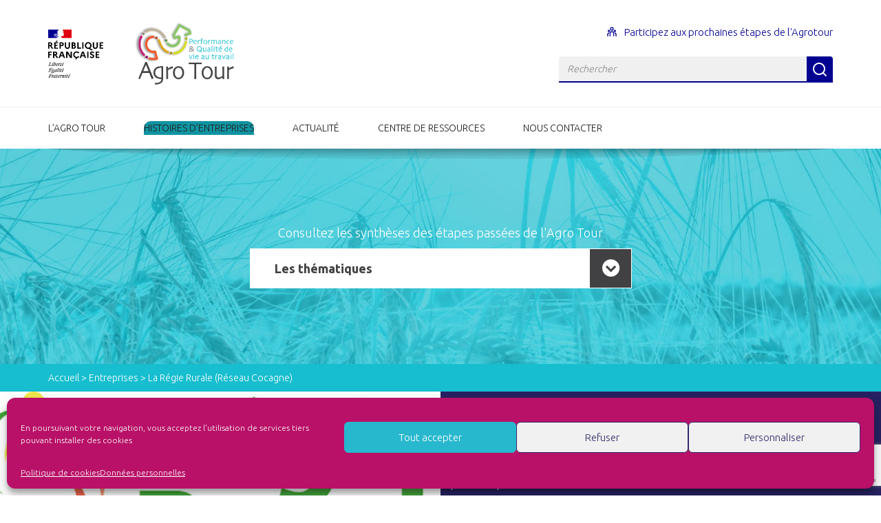

--- FILE ---
content_type: text/html; charset=UTF-8
request_url: https://www.agrotour.fr/entreprise/la-regie-rurale-reseau-cocagne/
body_size: 20519
content:

<!doctype html>
<html lang="fr-FR">
  <head>
  <meta charset="utf-8">
  <meta http-equiv="x-ua-compatible" content="ie=edge">
  <meta name="viewport" content="width=device-width, initial-scale=1">
  <meta name='robots' content='index, follow, max-image-preview:large, max-snippet:-1, max-video-preview:-1' />

	<!-- This site is optimized with the Yoast SEO plugin v18.1 - https://yoast.com/wordpress/plugins/seo/ -->
	<title>La Régie Rurale (Réseau Cocagne) - Agrotour</title>
	<link rel="canonical" href="https://www.agrotour.fr/entreprise/la-regie-rurale-reseau-cocagne/" />
	<meta property="og:locale" content="fr_FR" />
	<meta property="og:type" content="article" />
	<meta property="og:title" content="La Régie Rurale (Réseau Cocagne) - Agrotour" />
	<meta property="og:description" content="Avec l’appui de l’Aract Grand Est et de la MSA Sud Champagne, la Régie Rurale a amélioré son activité de conditionnement et de livraison de légumes bio avec le développement de sa plateforme logistique." />
	<meta property="og:url" content="https://www.agrotour.fr/entreprise/la-regie-rurale-reseau-cocagne/" />
	<meta property="og:site_name" content="Agrotour" />
	<meta property="article:modified_time" content="2024-02-23T16:29:22+00:00" />
	<meta property="og:image" content="https://www.agrotour.fr/app/uploads/2023/10/regierurale-pour-site.jpg" />
	<meta property="og:image:width" content="510" />
	<meta property="og:image:height" content="259" />
	<meta property="og:image:type" content="image/jpeg" />
	<meta name="twitter:card" content="summary_large_image" />
	<script type="application/ld+json" class="yoast-schema-graph">{"@context":"https://schema.org","@graph":[{"@type":"WebSite","@id":"https://www.agrotour.fr/#website","url":"https://www.agrotour.fr/","name":"Agrotour","description":"","potentialAction":[{"@type":"SearchAction","target":{"@type":"EntryPoint","urlTemplate":"https://www.agrotour.fr/search/{search_term_string}"},"query-input":"required name=search_term_string"}],"inLanguage":"fr-FR"},{"@type":"ImageObject","@id":"https://www.agrotour.fr/entreprise/la-regie-rurale-reseau-cocagne/#primaryimage","inLanguage":"fr-FR","url":"/app/uploads/2023/10/regierurale-pour-site.jpg","contentUrl":"/app/uploads/2023/10/regierurale-pour-site.jpg","width":510,"height":259},{"@type":"WebPage","@id":"https://www.agrotour.fr/entreprise/la-regie-rurale-reseau-cocagne/#webpage","url":"https://www.agrotour.fr/entreprise/la-regie-rurale-reseau-cocagne/","name":"La Régie Rurale (Réseau Cocagne) - Agrotour","isPartOf":{"@id":"https://www.agrotour.fr/#website"},"primaryImageOfPage":{"@id":"https://www.agrotour.fr/entreprise/la-regie-rurale-reseau-cocagne/#primaryimage"},"datePublished":"2023-10-03T08:25:38+00:00","dateModified":"2024-02-23T16:29:22+00:00","breadcrumb":{"@id":"https://www.agrotour.fr/entreprise/la-regie-rurale-reseau-cocagne/#breadcrumb"},"inLanguage":"fr-FR","potentialAction":[{"@type":"ReadAction","target":["https://www.agrotour.fr/entreprise/la-regie-rurale-reseau-cocagne/"]}]},{"@type":"BreadcrumbList","@id":"https://www.agrotour.fr/entreprise/la-regie-rurale-reseau-cocagne/#breadcrumb","itemListElement":[{"@type":"ListItem","position":1,"name":"Accueil","item":"https://www.agrotour.fr/"},{"@type":"ListItem","position":2,"name":"Entreprises","item":"https://www.agrotour.fr/entreprises/"},{"@type":"ListItem","position":3,"name":"La Régie Rurale (Réseau Cocagne)"}]}]}</script>
	<!-- / Yoast SEO plugin. -->


<link rel='dns-prefetch' href='//www.google.com' />
<link rel='dns-prefetch' href='//maps.google.com' />
<link rel='dns-prefetch' href='//api.mapbox.com' />
<link rel='dns-prefetch' href='//fonts.googleapis.com' />
<link rel='dns-prefetch' href='//maxcdn.bootstrapcdn.com' />
<link rel='dns-prefetch' href='//code.jquery.com' />
<link rel="stylesheet" href="/wp/wp-includes/css/dist/block-library/style.min.css?ver=5.9">
<style id='global-styles-inline-css' type='text/css'>
body{--wp--preset--color--black: #000000;--wp--preset--color--cyan-bluish-gray: #abb8c3;--wp--preset--color--white: #ffffff;--wp--preset--color--pale-pink: #f78da7;--wp--preset--color--vivid-red: #cf2e2e;--wp--preset--color--luminous-vivid-orange: #ff6900;--wp--preset--color--luminous-vivid-amber: #fcb900;--wp--preset--color--light-green-cyan: #7bdcb5;--wp--preset--color--vivid-green-cyan: #00d084;--wp--preset--color--pale-cyan-blue: #8ed1fc;--wp--preset--color--vivid-cyan-blue: #0693e3;--wp--preset--color--vivid-purple: #9b51e0;--wp--preset--gradient--vivid-cyan-blue-to-vivid-purple: linear-gradient(135deg,rgba(6,147,227,1) 0%,rgb(155,81,224) 100%);--wp--preset--gradient--light-green-cyan-to-vivid-green-cyan: linear-gradient(135deg,rgb(122,220,180) 0%,rgb(0,208,130) 100%);--wp--preset--gradient--luminous-vivid-amber-to-luminous-vivid-orange: linear-gradient(135deg,rgba(252,185,0,1) 0%,rgba(255,105,0,1) 100%);--wp--preset--gradient--luminous-vivid-orange-to-vivid-red: linear-gradient(135deg,rgba(255,105,0,1) 0%,rgb(207,46,46) 100%);--wp--preset--gradient--very-light-gray-to-cyan-bluish-gray: linear-gradient(135deg,rgb(238,238,238) 0%,rgb(169,184,195) 100%);--wp--preset--gradient--cool-to-warm-spectrum: linear-gradient(135deg,rgb(74,234,220) 0%,rgb(151,120,209) 20%,rgb(207,42,186) 40%,rgb(238,44,130) 60%,rgb(251,105,98) 80%,rgb(254,248,76) 100%);--wp--preset--gradient--blush-light-purple: linear-gradient(135deg,rgb(255,206,236) 0%,rgb(152,150,240) 100%);--wp--preset--gradient--blush-bordeaux: linear-gradient(135deg,rgb(254,205,165) 0%,rgb(254,45,45) 50%,rgb(107,0,62) 100%);--wp--preset--gradient--luminous-dusk: linear-gradient(135deg,rgb(255,203,112) 0%,rgb(199,81,192) 50%,rgb(65,88,208) 100%);--wp--preset--gradient--pale-ocean: linear-gradient(135deg,rgb(255,245,203) 0%,rgb(182,227,212) 50%,rgb(51,167,181) 100%);--wp--preset--gradient--electric-grass: linear-gradient(135deg,rgb(202,248,128) 0%,rgb(113,206,126) 100%);--wp--preset--gradient--midnight: linear-gradient(135deg,rgb(2,3,129) 0%,rgb(40,116,252) 100%);--wp--preset--duotone--dark-grayscale: url('#wp-duotone-dark-grayscale');--wp--preset--duotone--grayscale: url('#wp-duotone-grayscale');--wp--preset--duotone--purple-yellow: url('#wp-duotone-purple-yellow');--wp--preset--duotone--blue-red: url('#wp-duotone-blue-red');--wp--preset--duotone--midnight: url('#wp-duotone-midnight');--wp--preset--duotone--magenta-yellow: url('#wp-duotone-magenta-yellow');--wp--preset--duotone--purple-green: url('#wp-duotone-purple-green');--wp--preset--duotone--blue-orange: url('#wp-duotone-blue-orange');--wp--preset--font-size--small: 13px;--wp--preset--font-size--medium: 20px;--wp--preset--font-size--large: 36px;--wp--preset--font-size--x-large: 42px;}.has-black-color{color: var(--wp--preset--color--black) !important;}.has-cyan-bluish-gray-color{color: var(--wp--preset--color--cyan-bluish-gray) !important;}.has-white-color{color: var(--wp--preset--color--white) !important;}.has-pale-pink-color{color: var(--wp--preset--color--pale-pink) !important;}.has-vivid-red-color{color: var(--wp--preset--color--vivid-red) !important;}.has-luminous-vivid-orange-color{color: var(--wp--preset--color--luminous-vivid-orange) !important;}.has-luminous-vivid-amber-color{color: var(--wp--preset--color--luminous-vivid-amber) !important;}.has-light-green-cyan-color{color: var(--wp--preset--color--light-green-cyan) !important;}.has-vivid-green-cyan-color{color: var(--wp--preset--color--vivid-green-cyan) !important;}.has-pale-cyan-blue-color{color: var(--wp--preset--color--pale-cyan-blue) !important;}.has-vivid-cyan-blue-color{color: var(--wp--preset--color--vivid-cyan-blue) !important;}.has-vivid-purple-color{color: var(--wp--preset--color--vivid-purple) !important;}.has-black-background-color{background-color: var(--wp--preset--color--black) !important;}.has-cyan-bluish-gray-background-color{background-color: var(--wp--preset--color--cyan-bluish-gray) !important;}.has-white-background-color{background-color: var(--wp--preset--color--white) !important;}.has-pale-pink-background-color{background-color: var(--wp--preset--color--pale-pink) !important;}.has-vivid-red-background-color{background-color: var(--wp--preset--color--vivid-red) !important;}.has-luminous-vivid-orange-background-color{background-color: var(--wp--preset--color--luminous-vivid-orange) !important;}.has-luminous-vivid-amber-background-color{background-color: var(--wp--preset--color--luminous-vivid-amber) !important;}.has-light-green-cyan-background-color{background-color: var(--wp--preset--color--light-green-cyan) !important;}.has-vivid-green-cyan-background-color{background-color: var(--wp--preset--color--vivid-green-cyan) !important;}.has-pale-cyan-blue-background-color{background-color: var(--wp--preset--color--pale-cyan-blue) !important;}.has-vivid-cyan-blue-background-color{background-color: var(--wp--preset--color--vivid-cyan-blue) !important;}.has-vivid-purple-background-color{background-color: var(--wp--preset--color--vivid-purple) !important;}.has-black-border-color{border-color: var(--wp--preset--color--black) !important;}.has-cyan-bluish-gray-border-color{border-color: var(--wp--preset--color--cyan-bluish-gray) !important;}.has-white-border-color{border-color: var(--wp--preset--color--white) !important;}.has-pale-pink-border-color{border-color: var(--wp--preset--color--pale-pink) !important;}.has-vivid-red-border-color{border-color: var(--wp--preset--color--vivid-red) !important;}.has-luminous-vivid-orange-border-color{border-color: var(--wp--preset--color--luminous-vivid-orange) !important;}.has-luminous-vivid-amber-border-color{border-color: var(--wp--preset--color--luminous-vivid-amber) !important;}.has-light-green-cyan-border-color{border-color: var(--wp--preset--color--light-green-cyan) !important;}.has-vivid-green-cyan-border-color{border-color: var(--wp--preset--color--vivid-green-cyan) !important;}.has-pale-cyan-blue-border-color{border-color: var(--wp--preset--color--pale-cyan-blue) !important;}.has-vivid-cyan-blue-border-color{border-color: var(--wp--preset--color--vivid-cyan-blue) !important;}.has-vivid-purple-border-color{border-color: var(--wp--preset--color--vivid-purple) !important;}.has-vivid-cyan-blue-to-vivid-purple-gradient-background{background: var(--wp--preset--gradient--vivid-cyan-blue-to-vivid-purple) !important;}.has-light-green-cyan-to-vivid-green-cyan-gradient-background{background: var(--wp--preset--gradient--light-green-cyan-to-vivid-green-cyan) !important;}.has-luminous-vivid-amber-to-luminous-vivid-orange-gradient-background{background: var(--wp--preset--gradient--luminous-vivid-amber-to-luminous-vivid-orange) !important;}.has-luminous-vivid-orange-to-vivid-red-gradient-background{background: var(--wp--preset--gradient--luminous-vivid-orange-to-vivid-red) !important;}.has-very-light-gray-to-cyan-bluish-gray-gradient-background{background: var(--wp--preset--gradient--very-light-gray-to-cyan-bluish-gray) !important;}.has-cool-to-warm-spectrum-gradient-background{background: var(--wp--preset--gradient--cool-to-warm-spectrum) !important;}.has-blush-light-purple-gradient-background{background: var(--wp--preset--gradient--blush-light-purple) !important;}.has-blush-bordeaux-gradient-background{background: var(--wp--preset--gradient--blush-bordeaux) !important;}.has-luminous-dusk-gradient-background{background: var(--wp--preset--gradient--luminous-dusk) !important;}.has-pale-ocean-gradient-background{background: var(--wp--preset--gradient--pale-ocean) !important;}.has-electric-grass-gradient-background{background: var(--wp--preset--gradient--electric-grass) !important;}.has-midnight-gradient-background{background: var(--wp--preset--gradient--midnight) !important;}.has-small-font-size{font-size: var(--wp--preset--font-size--small) !important;}.has-medium-font-size{font-size: var(--wp--preset--font-size--medium) !important;}.has-large-font-size{font-size: var(--wp--preset--font-size--large) !important;}.has-x-large-font-size{font-size: var(--wp--preset--font-size--x-large) !important;}
</style>
<link rel="stylesheet" href="/app/plugins/contact-form-7/includes/css/styles.css?ver=5.6.2">
<link rel="stylesheet" href="/app/plugins/complianz-gdpr/assets/css/cookieblocker.min.css?ver=6.1.0">
<link rel="stylesheet" href="/app/uploads/js_composer/custom.css?ver=5.3">
<link rel="stylesheet" href="/app/themes/agrotour/dist/styles/main.css">
<link rel="stylesheet" href="https://fonts.googleapis.com/css?family=Ubuntu%3A300%2C700&#038;ver=5.9">
<link rel="stylesheet" href="https://maxcdn.bootstrapcdn.com/font-awesome/4.7.0/css/font-awesome.min.css?ver=5.9">
<link rel="stylesheet" href="https://api.mapbox.com/mapbox-gl-js/v2.3.1/mapbox-gl.css?ver=5.9">
<link rel="stylesheet" href="/app/themes/agrotour/assets/2021/css/header.css?ver=all">
<link rel="stylesheet" href="/app/themes/agrotour/assets/2021/css/footer.css?ver=all">
<link rel="stylesheet" href="/app/themes/agrotour/assets/2021/css/infos-section.css?ver=all">
<meta name="generator" content="Powered by WPBakery Page Builder - drag and drop page builder for WordPress."/>
<!--[if lte IE 9]><link rel="stylesheet" type="text/css" href="https://www.agrotour.fr/app/plugins/js_composer/assets/css/vc_lte_ie9.min.css" media="screen"><![endif]--><link rel="icon" href="/app/uploads/2018/04/cropped-aract-agro-tour-logos-2017-32x32.png" sizes="32x32" />
<link rel="icon" href="/app/uploads/2018/04/cropped-aract-agro-tour-logos-2017-192x192.png" sizes="192x192" />
<link rel="apple-touch-icon" href="/app/uploads/2018/04/cropped-aract-agro-tour-logos-2017-180x180.png" />
<meta name="msapplication-TileImage" content="/app/uploads/2018/04/cropped-aract-agro-tour-logos-2017-270x270.png" />
		<style type="text/css" id="wp-custom-css">
			#gmap .gm-style .gm-style-iw {
	max-width: 500px !important;
}

@media screen and (max-width: 768px) {
#gmap .gm-style .gm-style-iw {
max-width: 300px !important;
}
}

#gmap .gm-style .gm-style-iw p.resume {
	color: black;
}

#gmap .gm-style .gm-style-iw p.titre {
	width: 100%;
}

#gmap .gm-style .gm-style-iw p.lien {
	margin: 0;
}

#gmap .gm-style .gm-style-iw {
	max-height: unset !important;
	height: unset !important;
}

.wpcf7-form-control {
	color:white;
}		</style>
		<noscript><style type="text/css"> .wpb_animate_when_almost_visible { opacity: 1; }</style></noscript></head>
  <body data-cmplz=1 class="entreprise-template-default single single-entreprise postid-1488 la-regie-rurale-reseau-cocagne wpb-js-composer js-comp-ver-5.3 vc_responsive">
    <!--[if IE]>
      <div class="alert alert-warning">
        You are using an <strong>outdated</strong> browser. Please <a href="http://browsehappy.com/">upgrade your browser</a> to improve your experience.      </div>
    <![endif]-->
    <header class="banner">

	<div class="container desktop-nav-wrapper">

		<div class="wrapper">

			<a class="logo-wrapper" href="https://www.agrotour.fr">
				<div class="republique_francaise">
					<svg xmlns="http://www.w3.org/2000/svg" width="80" height="70" viewBox="0 0 80 70">
						<g id="Groupe_4" data-name="Groupe 4" transform="translate(-963.765 -1102.727)">
							<g id="Groupe_3" data-name="Groupe 3" transform="translate(963.765 1102.727)">
								<path id="Tracé_3" data-name="Tracé 3" d="M977.857,1113.641c.135-.136.271-.272.394-.42a7.84,7.84,0,0,1,.775-.79,1.8,1.8,0,0,1,.259-.2c.024-.025.024-.074.049-.1-.111.049-.185.136-.308.185-.025,0-.049-.025-.025-.049.086-.062.172-.123.246-.185h-.012c-.025,0-.025-.025-.025-.049a.92.92,0,0,0-.738.346c-.049.025-.1-.025-.111-.025-.345.111-.6.42-.948.556v-.049a2.445,2.445,0,0,1-.419.161,2.334,2.334,0,0,1-.578.025,6.746,6.746,0,0,0-.849.148c-.012,0-.012,0-.024.012a1.859,1.859,0,0,0-.431.173l-.049.05a.555.555,0,0,1-.16.136,1.826,1.826,0,0,0-.382.308.045.045,0,0,1-.037.013c-.123.123-.246.247-.369.358-.012.012-.049.012-.074.012,0-.012.012-.012.012-.025.025-.037.037-.061.061-.1l.074-.111a1.312,1.312,0,0,1,.1-.136c.012-.013.012-.025,0-.025a.044.044,0,0,0-.037-.013,2.346,2.346,0,0,1,.394-.3c-.012,0-.037-.012-.025-.025s.025-.037.037-.062,0-.012.012-.025-.012-.012-.012-.024l-.111.074c-.062.049-.1.148-.185.148h-.037c-.012,0-.025,0-.025-.013v-.012c0-.013.012-.013.012-.025s.012-.013.012-.025a.012.012,0,0,1,.012-.012.043.043,0,0,1,.012-.025c0-.013.012-.013.012-.025a.1.1,0,0,0,.025-.049c0-.012.012-.012.012-.025s.012-.025.025-.037,0-.037-.012-.037a.429.429,0,0,1,.16-.136h-.012c.086-.049.185-.1.271-.148l.037-.037a2.085,2.085,0,0,0-.369.185.186.186,0,0,0-.037.025s-.024.013-.061-.025v-.012c.025-.05.1-.074.135-.111.024,0,.049,0,.049.025.751-.58,1.772-.444,2.634-.741a1.994,1.994,0,0,1,.209-.136c.111-.049.209-.16.345-.234a1.062,1.062,0,0,0,.394-.531.087.087,0,0,0-.025-.05,3.752,3.752,0,0,1-1.021.766,4.419,4.419,0,0,1-1.539.284.107.107,0,0,1,.111-.049c0-.074.049-.1.1-.136h.074c.025,0,.025-.049.049-.049.049,0,.123-.025.1-.025-.074-.1-.209.074-.32,0,.049-.049.025-.111.074-.136h.1a.173.173,0,0,1,.049-.1c.345-.21.677-.37,1-.556-.074,0-.111.074-.184.025.049,0,0-.074.049-.074.258-.074.468-.209.726-.308-.1,0-.16.074-.259,0,.049-.025.074-.074.135-.074v-.074c0-.025.025-.025.049-.025a.086.086,0,0,1-.049-.025c.025-.05.1-.025.135-.074-.025,0-.074,0-.074-.025a.446.446,0,0,1,.308-.136c-.025-.049-.1,0-.1-.049,0-.025.025-.025.049-.025h-.049c-.049-.025-.025-.074-.025-.1a1.783,1.783,0,0,0,.209-.556c-.025,0-.049,0-.049-.025a1.932,1.932,0,0,1-.948.445h-.16a.447.447,0,0,1-.394-.025,1.545,1.545,0,0,1-.234-.185,3.13,3.13,0,0,0-.578-.284,5.173,5.173,0,0,0-1.785-.26,4.683,4.683,0,0,1,.813-.234,3.532,3.532,0,0,1,1.181-.235.744.744,0,0,0-.234,0,4.123,4.123,0,0,0-1,.136c-.234.05-.443.136-.677.185-.135.05-.209.185-.369.161v-.074a1.34,1.34,0,0,1,.886-.581,4.117,4.117,0,0,1,1.231.05,7.386,7.386,0,0,1,.886.161c.111,0,.135.185.234.209.135.05.283,0,.419.1,0-.05-.025-.1,0-.136.1-.1.209.025.307-.025.185-.111-.16-.321-.258-.494a.086.086,0,0,1,.025-.049,2.94,2.94,0,0,0,.554.469c.111.049.394.111.345-.025a3.173,3.173,0,0,0-.541-.7v-.1c-.049,0-.049-.025-.074-.049v-.1c-.1-.049-.074-.136-.111-.21-.074-.111-.025-.284-.074-.42a2.336,2.336,0,0,1-.1-.4c-.074-.4-.16-.741-.209-1.123-.049-.444.259-.79.468-1.186a1.876,1.876,0,0,1,.652-.741,1.924,1.924,0,0,1,1.157-1.21,5.006,5.006,0,0,1,.615-.234H963.765v12.345h11.409a10.606,10.606,0,0,1,1.5-.778,4.978,4.978,0,0,0,1.182-.654m-3.569-1.679c-.049,0-.135.025-.111-.025.025-.111.185-.111.283-.16.049-.025.111-.074.16-.049.049.074.111.049.16.1-.148.136-.332.074-.492.136m-3.569-.506a.087.087,0,0,1-.025-.049,7.635,7.635,0,0,0,.751-1.185,2.861,2.861,0,0,0,.788-.654,4.486,4.486,0,0,1,1.3-1.025.845.845,0,0,1,.6.025c-.074.1-.185.074-.283.136a.091.091,0,0,1-.074-.025.091.091,0,0,0,.025-.074c-.234.26-.554.371-.739.679-.135.235-.234.531-.529.6-.1.025.024-.074-.025-.049a8,8,0,0,0-1.8,1.617m1.932-1.543c-.025.049-.049.049-.074.1a.19.19,0,0,1-.1.1c-.025,0-.049,0-.049-.024a.291.291,0,0,1,.185-.21c.037-.012.037.012.037.037m1.083,3.494a.319.319,0,0,1-.062.075c.025,0,.049.025.025.037a.549.549,0,0,1-.172.124h-.037a.544.544,0,0,0-.086.086c-.025.025-.16.012-.123-.025.061-.05.111-.111.172-.161a.371.371,0,0,0,.1-.1.094.094,0,0,1,.049-.049c.037-.025.16-.037.135.012m-.418-.185c-.1.062-.185.124-.271.185s-.209.1-.308.148a.045.045,0,0,0-.037-.012,1.1,1.1,0,0,0-.234.185l-.037.037-.037.037-.049.049c-.012.013-.012.025-.037.037s-.049.012-.049-.013c-.012.013-.025.013-.037.025s-.025.012-.037.025h-.025c-.025.025-.062.049-.086.074a.774.774,0,0,0-.135.148v.012l-.012.013a.012.012,0,0,1-.012.012c0,.013-.013.013-.013.025a.042.042,0,0,1-.024.013l-.012-.013a.012.012,0,0,0-.012-.012c-.012-.013-.012-.025-.024-.037v-.012a.536.536,0,0,0,.074-.086c.013-.013.013-.025.025-.025s.025-.037.037-.05.012-.012.012-.025c.024-.037.049-.062.074-.1l.012-.013c.012-.012.024-.037.037-.049s.012-.025.024-.049v-.013c.012-.025.012-.037.025-.049v-.012c0-.012,0-.012.012-.025a.044.044,0,0,1,.012-.037v-.013a.475.475,0,0,1,.1-.123h-.012a.521.521,0,0,0-.086.074c-.025.025-.074-.012-.037-.037s.037-.037.049-.049a1.158,1.158,0,0,1,.123-.123.261.261,0,0,1,.074-.05l.012-.012c.012-.025.037-.037.049-.062.221-.21.6-.21.886-.346.111-.05.259.025.369,0a.328.328,0,0,1,.209.049,1.768,1.768,0,0,0-.591.3m.48-1.63c-.024-.025.074,0,.1-.049h-.184c-.025,0-.025-.025-.025-.049-.111.025-.258.074-.369.1-.16.049-.308.161-.492.21-.259.1-.468.309-.739.4-.024,0-.024-.025-.024-.049.024-.074.111-.1.16-.161,0-.025,0-.049-.025-.049a3.96,3.96,0,0,1,.677-.6v-.074c.074-.1.185-.136.234-.259a.444.444,0,0,1,.234-.21c-.024-.025-.074-.025-.074-.074-.1,0-.185.05-.283-.025a.951.951,0,0,1,.148-.087c-.025,0-.037-.012-.049-.037-.025-.05.049-.1.111-.111a.56.56,0,0,0,.283-.1c-.16-.025-.345.05-.517-.049a1.27,1.27,0,0,1,.579-.7c.025,0,.074,0,.074.025a.238.238,0,0,1-.185.235,3.015,3.015,0,0,1,.554.136c-.025.049-.074.025-.1.025.111.074.258.025.369.111-.074.074-.135,0-.209,0a5.976,5.976,0,0,1,2.092.84,6.685,6.685,0,0,1-1.6.494.478.478,0,0,1-.185-.025c0,.025,0,.074-.025.074a.365.365,0,0,0-.234.049.227.227,0,0,1-.3.025" transform="translate(-963.765 -1102.727)" fill="#000091"/>
								<path id="Tracé_4" data-name="Tracé 4" d="M2465.283,1102.727h-13.218s.024,0,.122.062.247.136.333.173a1.075,1.075,0,0,1,.443.37.392.392,0,0,1,.074.309c-.05.111-.074.309-.185.346a.816.816,0,0,1-.492.049,1.126,1.126,0,0,1-.283-.049,1.932,1.932,0,0,1,.91.63c.026.049.112.074.21.074.024,0,.024.05.024.074-.049.049-.1.074-.074.136h.074c.111-.049.1-.284.258-.21a.277.277,0,0,1,.1.346,2.36,2.36,0,0,1-.283.235.184.184,0,0,0,0,.161.542.542,0,0,1,.111.284c.073.161.1.346.16.519a3.114,3.114,0,0,1,.161,1.049c0,.185-.1.346-.025.531a2.141,2.141,0,0,0,.258.494,3.37,3.37,0,0,1,.259.37c.135.234.394.469.283.741-.074.16-.321.136-.493.235-.135.111-.024.308.05.42.111.21-.136.346-.308.407.049.074.135.049.16.1.025.111.135.185.074.309-.1.136-.369.21-.234.42a.6.6,0,0,1-.024.518.568.568,0,0,1-.419.346.9.9,0,0,1-.443.025.368.368,0,0,0-.135-.049,9.72,9.72,0,0,0-1.182-.161,2.011,2.011,0,0,0-.32.086,2.638,2.638,0,0,0-.283.247c-.012.025-.037.037-.05.062s-.024.025-.024.037l-.024.025a1.988,1.988,0,0,0-.185.271.013.013,0,0,1-.013.012c0,.012-.012.025-.024.037a1.858,1.858,0,0,0-.173.432,1.384,1.384,0,0,0,.025,1.1c.024.025.764.26,1.281.494a3.9,3.9,0,0,1,.554.284H2465.3v-12.345Z" transform="translate(-2431.375 -1102.727)" fill="#e1000f"/>
								<path id="Tracé_5" data-name="Tracé 5" d="M2576.078,1438.614c.1.025.233.025.233.074-.049.185-.32.235-.467.42h-.074c-.074.049-.049.16-.111.16a.312.312,0,0,0-.209.025.377.377,0,0,0,.344.136.111.111,0,0,1,.074.1.076.076,0,0,0,.05-.025c.025,0,.049,0,.049.025v.1c-.073.1-.185.05-.283.075a1.013,1.013,0,0,0,.542,0c.135-.05,0-.284.1-.4-.049,0,0-.074-.049-.074a1.383,1.383,0,0,1,.135-.136.155.155,0,0,0,.135-.074c0-.049-.1-.074-.074-.111.136-.1.259-.234.21-.37-.025-.074-.21-.074-.32-.123a.732.732,0,0,0-.394.025,1.778,1.778,0,0,0-.344.1,1.525,1.525,0,0,0-.443.234,2.193,2.193,0,0,1,.5-.136,1.053,1.053,0,0,1,.394-.025" transform="translate(-2554.601 -1434.095)" fill="gray"/>
							</g>
							<path id="Tracé_6" data-name="Tracé 6" d="M963.765,2358.787v-9.259h2.806a3.547,3.547,0,0,1,2.388.74,2.55,2.55,0,0,1,.886,2.025,2.63,2.63,0,0,1-.381,1.432,2.581,2.581,0,0,1-1.083.962l2.88,4.1h-2.228l-2.449-3.741h-.948v3.741Zm1.871-5.333h1.046a1.262,1.262,0,0,0,.911-.309,1.138,1.138,0,0,0,.332-.877,1.09,1.09,0,0,0-.332-.839,1.241,1.241,0,0,0-.911-.3h-1.046Zm6.929,5.333v-9.259h5.354v1.6h-3.5v2.135h2.966v1.6h-2.966v2.309h3.5v1.6Zm1.809-10.05,1.477-1.79h1.92l-1.7,1.79Zm5.821,10.05v-9.259h3.04a3.527,3.527,0,0,1,2.375.74,2.515,2.515,0,0,1,.874,2.025,2.478,2.478,0,0,1-.874,2.012,3.557,3.557,0,0,1-2.375.741h-1.169v3.741Zm1.871-5.333h1.243a1.294,1.294,0,0,0,.935-.321,1.123,1.123,0,0,0,.332-.865,1.07,1.07,0,0,0-.345-.839,1.258,1.258,0,0,0-.923-.3h-1.243Zm5.92,1.716v-5.642h1.871v5.79a2.06,2.06,0,0,0,.492,1.457,2.044,2.044,0,0,0,2.72,0,2.033,2.033,0,0,0,.492-1.457v-5.79h1.871v5.642a3.919,3.919,0,0,1-1,2.852,4.139,4.139,0,0,1-5.452,0A3.944,3.944,0,0,1,987.987,2355.17Zm9.883,3.617v-9.259h2.609a3.451,3.451,0,0,1,2.252.667,2.248,2.248,0,0,1,.825,1.851,2.119,2.119,0,0,1-.972,1.827,2.732,2.732,0,0,1,1.12.889,2.222,2.222,0,0,1,.394,1.3,2.409,2.409,0,0,1-.923,2,3.9,3.9,0,0,1-2.5.728Zm1.858-1.6h1.059a1.505,1.505,0,0,0,1.022-.321,1.154,1.154,0,0,0,.369-.9,1.117,1.117,0,0,0-.369-.889,1.546,1.546,0,0,0-1.022-.308h-1.059Zm0-4.025h.788a1.172,1.172,0,0,0,.825-.271.947.947,0,0,0,.3-.753.918.918,0,0,0-.3-.728,1.144,1.144,0,0,0-.825-.271h-.788Zm6.4,5.63v-9.259h1.858v7.555h3.5v1.7Zm7.126,0v-9.259h1.858v9.259Zm4.135-2.741a5.081,5.081,0,0,1-.357-1.889,4.987,4.987,0,0,1,.357-1.876,4.9,4.9,0,0,1,.984-1.568,4.723,4.723,0,0,1,1.551-1.061,5.167,5.167,0,0,1,3.963,0,4.557,4.557,0,0,1,1.551,1.061,4.89,4.89,0,0,1,.985,1.568,5.136,5.136,0,0,1-.123,4.049,4.723,4.723,0,0,1-1.329,1.692l.554.53a2.827,2.827,0,0,0,1.92.876,1.969,1.969,0,0,0,.665-.1v1.593a2.446,2.446,0,0,1-.972.16,4.312,4.312,0,0,1-2.868-1.21l-1.1-.987a4.923,4.923,0,0,1-1.268.161,4.99,4.99,0,0,1-1.982-.4,4.828,4.828,0,0,1-1.551-1.05A4.924,4.924,0,0,1,1017.39,2356.046Zm2.4-4.123a3.2,3.2,0,0,0-.849,2.234,3.134,3.134,0,0,0,.849,2.235,2.779,2.779,0,0,0,2.129.9,2.833,2.833,0,0,0,2.572-1.543,3.334,3.334,0,0,0,.382-1.593,3.132,3.132,0,0,0-.849-2.234,2.951,2.951,0,0,0-4.246,0Zm8.738,3.247v-5.642h1.871v5.79a2.06,2.06,0,0,0,.492,1.457,2.044,2.044,0,0,0,2.72,0,2.035,2.035,0,0,0,.492-1.457v-5.79h1.871v5.642a3.919,3.919,0,0,1-1,2.852,3.577,3.577,0,0,1-2.732,1.024,3.622,3.622,0,0,1-2.72-1.024A3.945,3.945,0,0,1,1028.528,2355.17Zm9.883,3.617v-9.259h5.354v1.6h-3.5v2.135h2.966v1.6h-2.966v2.309h3.5v1.6Zm-74.646,13.4v-9.26h5.354v1.6h-3.483v2.136H968.6v1.605h-2.966v3.914Zm7.126,0v-9.26H973.7a3.622,3.622,0,0,1,2.4.741,2.513,2.513,0,0,1,.874,2.025,2.691,2.691,0,0,1-.382,1.444,2.5,2.5,0,0,1-1.083.951l2.88,4.1h-2.228l-2.449-3.741h-.948v3.741Zm1.871-5.333h1.046a1.3,1.3,0,0,0,.923-.309,1.31,1.31,0,0,0,0-1.716,1.241,1.241,0,0,0-.923-.3h-1.046Zm6.154,5.333,3.483-9.26h2.437l3.483,9.26h-1.982l-.886-2.408h-3.68l-.874,2.408Zm3.434-4.012h2.535l-1.268-3.469Zm7.52,4.012v-9.26h2.388l4.111,6.63v-6.63h1.858v9.26h-2.388l-4.111-6.655v6.655Zm10.289-4.63a4.99,4.99,0,0,1,.357-1.877,4.884,4.884,0,0,1,.985-1.568,4.583,4.583,0,0,1,1.551-1.05,5,5,0,0,1,1.994-.4,4.924,4.924,0,0,1,2.215.494,4.509,4.509,0,0,1,1.649,1.383l-1.465,1.149a3.063,3.063,0,0,0-1.022-.927,2.95,2.95,0,0,0-3.508.556,3.38,3.38,0,0,0,0,4.481,2.741,2.741,0,0,0,2.129.889,2.848,2.848,0,0,0,1.378-.333,3.015,3.015,0,0,0,1.022-.938l1.465,1.136a4.422,4.422,0,0,1-1.354,1.235,4.606,4.606,0,0,1-1.8.605l-1.145,1.926h-1.649l1.157-1.951a4.779,4.779,0,0,1-2.08-.9,4.658,4.658,0,0,1-1.4-1.716A4.885,4.885,0,0,1,1000.159,2367.552Zm9.292,4.63,3.483-9.26h2.437l3.483,9.26h-1.982l-.874-2.408h-3.68l-.886,2.408Zm3.447-4.012h2.523l-1.268-3.469Zm7.508,4.012v-9.26h1.87v9.26Zm3.741-1.284,1.354-1.247a3.182,3.182,0,0,0,.935.84,2.212,2.212,0,0,0,1.1.3,1.225,1.225,0,0,0,.862-.284,1,1,0,0,0,.32-.79.928.928,0,0,0-.172-.543,1.465,1.465,0,0,0-.48-.407,7.482,7.482,0,0,0-.677-.346q-.382-.185-.775-.358a4.966,4.966,0,0,1-.764-.419,4.076,4.076,0,0,1-.677-.543,2.245,2.245,0,0,1-.48-.753,2.645,2.645,0,0,1-.185-1,2.5,2.5,0,0,1,.837-1.9,2.986,2.986,0,0,1,2.117-.778,4.014,4.014,0,0,1,3.213,1.556l-1.367,1.234a2.413,2.413,0,0,0-1.834-1.16,1.1,1.1,0,0,0-.775.284.867.867,0,0,0-.3.691.853.853,0,0,0,.148.482,1.7,1.7,0,0,0,.381.383,5.866,5.866,0,0,0,.567.321l.652.309c.238.107.472.214.7.321a3.466,3.466,0,0,1,.665.42,2.956,2.956,0,0,1,.566.543,2.158,2.158,0,0,1,.382.7,2.768,2.768,0,0,1,.147.926,2.6,2.6,0,0,1-.9,2.012,3.156,3.156,0,0,1-2.154.753,4.614,4.614,0,0,1-1.957-.383A4.246,4.246,0,0,1,1024.146,2370.9Zm8.542,1.284v-9.26h5.354v1.6h-3.483v2.136h2.966v1.605h-2.966v2.309h3.483v1.605Z" transform="translate(0 -1228.282)"/>
							<path id="Tracé_7" data-name="Tracé 7" d="M994.337,4817.976c.271,0,.5.209.382.69l-1.243.335c.2-.593.566-1.025.861-1.025m.689,2.023h-.246a1.512,1.512,0,0,1-.985.667c-.345,0-.517-.21-.517-.667a2.7,2.7,0,0,1,.061-.554l2.018-.668c.394-.937-.086-1.345-.64-1.345-.96,0-2.043,1.679-2.043,3,0,.629.3.975.763.975.554,0,1.12-.53,1.588-1.408m-.32-3.012,1.145-1.05v-.148h-.763l-.677,1.209h.3Zm-4.3,1.012h.665l-1.058,2.915a.335.335,0,0,0,.3.492,2.369,2.369,0,0,0,1.994-1.555h-.185a2.506,2.506,0,0,1-1.3.89l.972-2.742h1l.123-.42h-.972l.369-1.048h-.381l-.689,1.048-.825.112Zm-.689-.148a.292.292,0,0,0-.234-.42,1.883,1.883,0,0,0-1.551,1.26h.185a1.42,1.42,0,0,1,.812-.617l-1.12,2.912a.288.288,0,0,0,.246.42,1.825,1.825,0,0,0,1.477-1.259h-.185a1.433,1.433,0,0,1-.812.618Zm.111-1.161a.457.457,0,0,0,0-.914.457.457,0,0,0,0,.914m-5.4,1.556c.172,0,.271.272,0,.877l-.788,1.752c-.148.333.012.543.332.543a.333.333,0,0,0,.369-.259l.775-2.05a2.606,2.606,0,0,1,1.317-.914c.209,0,.185.173.049.445l-1.194,2.284a.337.337,0,0,0,.3.495,1.885,1.885,0,0,0,1.551-1.259h-.209a1.434,1.434,0,0,1-.812.618l1.021-2.076a1.571,1.571,0,0,0,.2-.7.5.5,0,0,0-.542-.556c-.5,0-.935.567-1.551,1.271v-.542c0-.383-.123-.729-.468-.729-.406,0-.775.642-1.071,1.259h.185c.209-.3.394-.456.542-.456m-.8.074c.135-.48.062-.889-.3-.889-.455,0-.6.308-1.046,1.271v-.543c0-.382-.123-.728-.468-.728-.406,0-.775.643-1.071,1.26h.185c.2-.285.382-.458.529-.458.172,0,.271.272,0,.877l-.788,1.752c-.148.334.012.544.332.544a.331.331,0,0,0,.369-.259l.751-2.049c.221-.272.418-.506.665-.766h.837Zm-4.3-.345c.271,0,.5.209.382.69l-1.243.335c.209-.593.566-1.025.862-1.025m.689,2.023h-.246a1.512,1.512,0,0,1-.985.667c-.345,0-.517-.21-.517-.667a2.7,2.7,0,0,1,.062-.554l2.018-.668c.394-.937-.074-1.345-.64-1.345-.96,0-2.043,1.679-2.043,3,0,.629.3.975.763.975.554,0,1.12-.53,1.588-1.408m-4.615-2h.665l-1.058,2.915a.335.335,0,0,0,.3.492,2.354,2.354,0,0,0,1.994-1.555h-.185a2.506,2.506,0,0,1-1.3.89l.972-2.742h1l.123-.42h-.972l.369-1.048h-.382l-.689,1.048-.825.112Zm-3.532,2.271c0-.9,1-2.124,1.563-2.124a1.01,1.01,0,0,1,.345.049l-.578,1.557c-.332.407-.849.9-1.1.9-.148,0-.234-.111-.234-.382m3.064-3.012-.308-.025-.345.346h-.062c-1.465,0-3.04,1.829-3.04,3.272a.5.5,0,0,0,.542.555c.431,0,.849-.618,1.329-1.272l-.025.235c-.062.667.148,1.037.492,1.037.406,0,.775-.641,1.058-1.259H974.4c-.2.285-.382.458-.529.458s-.258-.285,0-.877Zm-3.138,1.062c.135-.48.062-.889-.3-.889-.455,0-.6.308-1.046,1.271v-.543c0-.382-.123-.728-.48-.728-.406,0-.776.643-1.059,1.26h.185c.2-.285.382-.458.529-.458.172,0,.271.272,0,.877l-.8,1.766c-.148.333.012.543.332.543a.333.333,0,0,0,.369-.259l.776-2.062c.221-.272.418-.506.664-.766h.825Zm-5.157,2.951.074-.221c-.972-.187-1.1-.187-.7-1.248l.369-1h.775c.48,0,.492.209.419.742h.283l.64-1.767h-.283c-.246.419-.431.742-.96.742h-.775l.529-1.445c.185-.519.271-.617.935-.617h.172c.677,0,.763.186.763.9h.271l.221-1.2h-3.754l-.074.221c.775.161.849.235.492,1.248l-.8,2.184c-.369,1-.517,1.087-1.415,1.247l-.062.223h2.88Zm18.621-11.8c.271,0,.5.209.382.691l-1.243.333c.2-.593.566-1.024.861-1.024m.689,2.024h-.246a1.515,1.515,0,0,1-.985.668c-.345,0-.517-.211-.517-.668a2.761,2.761,0,0,1,.062-.556l2.018-.666c.394-.939-.086-1.347-.64-1.347-.96,0-2.043,1.68-2.043,3,0,.628.3.974.763.974.554.014,1.12-.53,1.588-1.407m-.32-3.012,1.145-1.05v-.148h-.763l-.677,1.209h.3Zm-4.3,1.013h.665l-1.058,2.913a.335.335,0,0,0,.3.493,2.369,2.369,0,0,0,1.994-1.555h-.185a2.5,2.5,0,0,1-1.3.889l.972-2.74h1l.123-.421h-.972l.369-1.049h-.381l-.689,1.049-.825.124Zm-.689-.136a.292.292,0,0,0-.246-.42,1.884,1.884,0,0,0-1.551,1.259h.185a1.427,1.427,0,0,1,.812-.618l-1.12,2.915a.288.288,0,0,0,.246.42,1.828,1.828,0,0,0,1.477-1.261h-.185a1.423,1.423,0,0,1-.812.618Zm.111-1.16a.457.457,0,0,0,0-.915.47.47,0,0,0-.394.222.458.458,0,0,0,0,.469.446.446,0,0,0,.394.224m-3.569,4.073,1.846-4.914-.062-.085-1.28.148v.147l.246.186c.221.173.148.333-.049.889l-1.4,3.753a.332.332,0,0,0,.3.493,1.794,1.794,0,0,0,1.477-1.259h-.185a1.72,1.72,0,0,1-.886.643m-3.766-.506c0-.9,1-2.124,1.563-2.124a1.032,1.032,0,0,1,.345.05l-.591,1.554c-.332.408-.849.9-1.1.9-.135.014-.222-.111-.222-.382m3.065-3-.308-.024-.345.346h-.062c-1.465,0-3.04,1.826-3.04,3.271a.5.5,0,0,0,.542.557c.431,0,.849-.618,1.329-1.272l-.025.234c-.061.667.148,1.038.492,1.038.406,0,.775-.643,1.058-1.261h-.185c-.2.284-.382.458-.529.458s-.258-.285,0-.865Zm-7.126,4.852c0-.382.369-.629.9-.838a6.435,6.435,0,0,0,.788.3c.554.186.763.259.763.421,0,.356-.5.628-1.428.628-.689.013-1.021-.137-1.021-.506m1.514-2.358c-.246,0-.332-.21-.332-.445,0-.728.345-1.6.9-1.6.246,0,.332.211.332.444,0,.716-.357,1.6-.9,1.6m1.575,2c0-.47-.418-.644-1.1-.841-.579-.173-.849-.221-.849-.419a.612.612,0,0,1,.369-.469,1.694,1.694,0,0,0,1.563-1.68,1.16,1.16,0,0,0-.062-.37h.652l.123-.42h-1.108a.959.959,0,0,0-.542-.147,1.7,1.7,0,0,0-1.661,1.68.853.853,0,0,0,.763.913c-.468.222-.738.457-.738.753a.469.469,0,0,0,.209.407c-1.083.32-1.526.729-1.526,1.2,0,.506.665.717,1.452.717,1.329.012,2.449-.717,2.449-1.321m-5.022-2.965c.48,0,.492.211.419.743h.283l.64-1.767h-.283c-.246.421-.431.742-.96.742h-1.071l.529-1.445c.185-.519.283-.618.936-.618h.468c.677,0,.763.185.763.9h.271l.221-1.2h-4.025l-.074.221c.775.161.849.235.492,1.249l-.8,2.186c-.369,1-.517,1.086-1.415,1.245l-.062.224h4.48l.8-1.272h-.308a2.645,2.645,0,0,1-2.043.975c-1.194,0-1.083-.062-.689-1.172l.369-1h1.058Zm.579-3.012,1.145-.839v-.149h-.763l-.677.988Zm17.108-6.309c.271,0,.5.21.381.692l-1.243.333c.2-.6.566-1.025.862-1.025m.689,2.025h-.246a1.511,1.511,0,0,1-.985.666c-.345,0-.517-.21-.517-.666a2.72,2.72,0,0,1,.062-.555l2.018-.668c.394-.937-.086-1.345-.64-1.345-.96,0-2.043,1.679-2.043,3,0,.631.3.976.763.976.554,0,1.12-.532,1.588-1.407m-.32-3.013,1.145-1.048v-.148h-.763l-.677,1.209h.3Zm-4.3,1h.677l-1.059,2.912a.336.336,0,0,0,.3.495,2.354,2.354,0,0,0,1.994-1.555h-.185a2.491,2.491,0,0,1-1.3.888l.972-2.74h1l.123-.42h-.972l.369-1.049h-.382l-.689,1.049-.825.111v.309Zm-.345.333c.135-.481.062-.889-.3-.889-.455,0-.6.309-1.046,1.272v-.544c0-.383-.123-.729-.468-.729-.406,0-.775.642-1.071,1.259h.185c.2-.284.382-.457.529-.457.172,0,.271.272,0,.877l-.788,1.753c-.148.333.012.543.332.543.2,0,.283-.049.369-.26l.775-2.049c.221-.272.419-.506.665-.766h.812Zm-4.3-.346c.271,0,.5.21.382.692l-1.243.333c.2-.6.566-1.025.862-1.025m.689,2.025H977a1.51,1.51,0,0,1-.985.666c-.344,0-.517-.21-.517-.666a2.742,2.742,0,0,1,.061-.555l2.018-.668c.394-.937-.074-1.345-.64-1.345-.96,0-2.043,1.679-2.043,3,0,.631.3.976.763.976.554,0,1.12-.532,1.588-1.407m-4.7.814c-.2,0-.48-.186-.48-.345a3.784,3.784,0,0,1,.2-.568l.32-.864c.345-.42.886-.876,1.194-.876.185,0,.32.123.32.382-.012.815-.751,2.272-1.551,2.272m2.24-2.581c0-.592-.148-.814-.566-.814-.517,0-1,.556-1.489,1.222l1.034-2.791-.061-.084-1.28.146v.149l.246.185c.222.172.148.345-.049.889l-1.12,2.951a3.577,3.577,0,0,0-.209.617c0,.346.468.679.9.679.972.025,2.6-1.765,2.6-3.148m-3.779-.381c.074-.272-.1-.42-.246-.42a1.885,1.885,0,0,0-1.551,1.259h.185a1.432,1.432,0,0,1,.812-.617l-1.12,2.913a.288.288,0,0,0,.246.42,1.827,1.827,0,0,0,1.477-1.26h-.185a1.425,1.425,0,0,1-.812.617Zm.123-1.162a.457.457,0,0,0,0-.913.471.471,0,0,0-.394.223.457.457,0,0,0,0,.468.444.444,0,0,0,.394.222m-2.843-.555h-2.659l-.074.222c.775.162.849.235.492,1.248l-.8,2.185c-.369,1-.517,1.086-1.415,1.247l-.062.223H967.8l.874-1.567h-.308a2.83,2.83,0,0,1-1.981,1.258c-.677,0-.775-.123-.394-1.173l.8-2.186c.369-1,.517-1.085,1.415-1.246Z" transform="translate(0 -3648.692)"/>
						</g>
					</svg>
				</div>
				<img src="https://www.agrotour.fr/app/themes/agrotour/dist/images/logo-agrotour.png" class="brand-logo">
			</a>

			<div class="wrapper-search">
				<a href="/etapes/?statut=a_venir" class="link-top">
					<svg id="Groupe_24" data-name="Groupe 24" xmlns="http://www.w3.org/2000/svg" width="16" height="16" viewBox="0 0 16 16">
						<path id="Tracé_12" data-name="Tracé 12" d="M0,0H16V16H0Z" fill="#000091" opacity="0.003"/>
						<path id="Tracé_13" data-name="Tracé 13" d="M8.667,8A3.334,3.334,0,0,1,12,11.333v4H10.667v-4a2,2,0,0,0-1.883-2l-.117,0a2,2,0,0,0-2,1.883l0,.117v4H5.333v-4A3.334,3.334,0,0,1,8.667,8ZM4.333,10a2.361,2.361,0,0,1,.54.063,3.971,3.971,0,0,0-.2,1.05l-.006.221v.057a1,1,0,0,0-.237-.053l-.1,0a1,1,0,0,0-1,.9l0,.1v3H2v-3A2.333,2.333,0,0,1,4.333,10ZM13,10a2.333,2.333,0,0,1,2.333,2.333v3H14v-3a1,1,0,0,0-.9-1l-.1,0a1.006,1.006,0,0,0-.333.057v-.057a3.976,3.976,0,0,0-.206-1.269A2.28,2.28,0,0,1,13,10ZM4.333,6A1.667,1.667,0,1,1,2.667,7.667,1.666,1.666,0,0,1,4.333,6ZM13,6a1.667,1.667,0,1,1-1.667,1.667A1.666,1.666,0,0,1,13,6ZM4.333,7.333a.333.333,0,1,0,.333.333A.333.333,0,0,0,4.333,7.333Zm8.667,0a.333.333,0,1,0,.333.333A.333.333,0,0,0,13,7.333ZM8.667,2A2.667,2.667,0,1,1,6,4.667,2.667,2.667,0,0,1,8.667,2Zm0,1.333A1.333,1.333,0,1,0,10,4.667,1.333,1.333,0,0,0,8.667,3.333Z" transform="translate(-0.667 -0.667)" fill="#000091"/>
					</svg>
					Participez aux prochaines étapes de l'Agrotour
				</a>
				<form method="post" action="https://www.agrotour.fr/" id="search-form-desktop">
					<div class="line-search">
						<input autocomplete="off" type="text" value="" name="s" class="form-control " placeholder="Rechercher">
						<button type="submit" class="btn btn-primary ">
							<svg id="Groupe_2" data-name="Groupe 2" xmlns="http://www.w3.org/2000/svg" width="24" height="24" viewBox="0 0 24 24">
								<path id="Tracé_1" data-name="Tracé 1" d="M0,0H24V24H0Z" fill="#fff" opacity="0"/>
								<path id="Tracé_2" data-name="Tracé 2" d="M18.031,16.617,22.314,20.9,20.9,22.314l-4.282-4.283a9,9,0,1,1,1.414-1.414Zm-2.006-.742a7,7,0,1,0-.15.15Z" fill="#fff"/>
							</svg>
						</button>
					</div>
				</form>
			</div>
		</div>
		<div class="horizontal-line"></div>

	</div>

  <div class="navbar navbar-default navbar-static-top">
		<div class="container">
			<div class="responsive-navbar-header">
				<a class="logo-wrapper" href="https://www.agrotour.fr">
					<div class="republique_francaise">
						<svg xmlns="http://www.w3.org/2000/svg" width="80" height="70" viewBox="0 0 80 70">
							<g id="Groupe_4" data-name="Groupe 4" transform="translate(-963.765 -1102.727)">
								<g id="Groupe_3" data-name="Groupe 3" transform="translate(963.765 1102.727)">
									<path id="Tracé_3" data-name="Tracé 3" d="M977.857,1113.641c.135-.136.271-.272.394-.42a7.84,7.84,0,0,1,.775-.79,1.8,1.8,0,0,1,.259-.2c.024-.025.024-.074.049-.1-.111.049-.185.136-.308.185-.025,0-.049-.025-.025-.049.086-.062.172-.123.246-.185h-.012c-.025,0-.025-.025-.025-.049a.92.92,0,0,0-.738.346c-.049.025-.1-.025-.111-.025-.345.111-.6.42-.948.556v-.049a2.445,2.445,0,0,1-.419.161,2.334,2.334,0,0,1-.578.025,6.746,6.746,0,0,0-.849.148c-.012,0-.012,0-.024.012a1.859,1.859,0,0,0-.431.173l-.049.05a.555.555,0,0,1-.16.136,1.826,1.826,0,0,0-.382.308.045.045,0,0,1-.037.013c-.123.123-.246.247-.369.358-.012.012-.049.012-.074.012,0-.012.012-.012.012-.025.025-.037.037-.061.061-.1l.074-.111a1.312,1.312,0,0,1,.1-.136c.012-.013.012-.025,0-.025a.044.044,0,0,0-.037-.013,2.346,2.346,0,0,1,.394-.3c-.012,0-.037-.012-.025-.025s.025-.037.037-.062,0-.012.012-.025-.012-.012-.012-.024l-.111.074c-.062.049-.1.148-.185.148h-.037c-.012,0-.025,0-.025-.013v-.012c0-.013.012-.013.012-.025s.012-.013.012-.025a.012.012,0,0,1,.012-.012.043.043,0,0,1,.012-.025c0-.013.012-.013.012-.025a.1.1,0,0,0,.025-.049c0-.012.012-.012.012-.025s.012-.025.025-.037,0-.037-.012-.037a.429.429,0,0,1,.16-.136h-.012c.086-.049.185-.1.271-.148l.037-.037a2.085,2.085,0,0,0-.369.185.186.186,0,0,0-.037.025s-.024.013-.061-.025v-.012c.025-.05.1-.074.135-.111.024,0,.049,0,.049.025.751-.58,1.772-.444,2.634-.741a1.994,1.994,0,0,1,.209-.136c.111-.049.209-.16.345-.234a1.062,1.062,0,0,0,.394-.531.087.087,0,0,0-.025-.05,3.752,3.752,0,0,1-1.021.766,4.419,4.419,0,0,1-1.539.284.107.107,0,0,1,.111-.049c0-.074.049-.1.1-.136h.074c.025,0,.025-.049.049-.049.049,0,.123-.025.1-.025-.074-.1-.209.074-.32,0,.049-.049.025-.111.074-.136h.1a.173.173,0,0,1,.049-.1c.345-.21.677-.37,1-.556-.074,0-.111.074-.184.025.049,0,0-.074.049-.074.258-.074.468-.209.726-.308-.1,0-.16.074-.259,0,.049-.025.074-.074.135-.074v-.074c0-.025.025-.025.049-.025a.086.086,0,0,1-.049-.025c.025-.05.1-.025.135-.074-.025,0-.074,0-.074-.025a.446.446,0,0,1,.308-.136c-.025-.049-.1,0-.1-.049,0-.025.025-.025.049-.025h-.049c-.049-.025-.025-.074-.025-.1a1.783,1.783,0,0,0,.209-.556c-.025,0-.049,0-.049-.025a1.932,1.932,0,0,1-.948.445h-.16a.447.447,0,0,1-.394-.025,1.545,1.545,0,0,1-.234-.185,3.13,3.13,0,0,0-.578-.284,5.173,5.173,0,0,0-1.785-.26,4.683,4.683,0,0,1,.813-.234,3.532,3.532,0,0,1,1.181-.235.744.744,0,0,0-.234,0,4.123,4.123,0,0,0-1,.136c-.234.05-.443.136-.677.185-.135.05-.209.185-.369.161v-.074a1.34,1.34,0,0,1,.886-.581,4.117,4.117,0,0,1,1.231.05,7.386,7.386,0,0,1,.886.161c.111,0,.135.185.234.209.135.05.283,0,.419.1,0-.05-.025-.1,0-.136.1-.1.209.025.307-.025.185-.111-.16-.321-.258-.494a.086.086,0,0,1,.025-.049,2.94,2.94,0,0,0,.554.469c.111.049.394.111.345-.025a3.173,3.173,0,0,0-.541-.7v-.1c-.049,0-.049-.025-.074-.049v-.1c-.1-.049-.074-.136-.111-.21-.074-.111-.025-.284-.074-.42a2.336,2.336,0,0,1-.1-.4c-.074-.4-.16-.741-.209-1.123-.049-.444.259-.79.468-1.186a1.876,1.876,0,0,1,.652-.741,1.924,1.924,0,0,1,1.157-1.21,5.006,5.006,0,0,1,.615-.234H963.765v12.345h11.409a10.606,10.606,0,0,1,1.5-.778,4.978,4.978,0,0,0,1.182-.654m-3.569-1.679c-.049,0-.135.025-.111-.025.025-.111.185-.111.283-.16.049-.025.111-.074.16-.049.049.074.111.049.16.1-.148.136-.332.074-.492.136m-3.569-.506a.087.087,0,0,1-.025-.049,7.635,7.635,0,0,0,.751-1.185,2.861,2.861,0,0,0,.788-.654,4.486,4.486,0,0,1,1.3-1.025.845.845,0,0,1,.6.025c-.074.1-.185.074-.283.136a.091.091,0,0,1-.074-.025.091.091,0,0,0,.025-.074c-.234.26-.554.371-.739.679-.135.235-.234.531-.529.6-.1.025.024-.074-.025-.049a8,8,0,0,0-1.8,1.617m1.932-1.543c-.025.049-.049.049-.074.1a.19.19,0,0,1-.1.1c-.025,0-.049,0-.049-.024a.291.291,0,0,1,.185-.21c.037-.012.037.012.037.037m1.083,3.494a.319.319,0,0,1-.062.075c.025,0,.049.025.025.037a.549.549,0,0,1-.172.124h-.037a.544.544,0,0,0-.086.086c-.025.025-.16.012-.123-.025.061-.05.111-.111.172-.161a.371.371,0,0,0,.1-.1.094.094,0,0,1,.049-.049c.037-.025.16-.037.135.012m-.418-.185c-.1.062-.185.124-.271.185s-.209.1-.308.148a.045.045,0,0,0-.037-.012,1.1,1.1,0,0,0-.234.185l-.037.037-.037.037-.049.049c-.012.013-.012.025-.037.037s-.049.012-.049-.013c-.012.013-.025.013-.037.025s-.025.012-.037.025h-.025c-.025.025-.062.049-.086.074a.774.774,0,0,0-.135.148v.012l-.012.013a.012.012,0,0,1-.012.012c0,.013-.013.013-.013.025a.042.042,0,0,1-.024.013l-.012-.013a.012.012,0,0,0-.012-.012c-.012-.013-.012-.025-.024-.037v-.012a.536.536,0,0,0,.074-.086c.013-.013.013-.025.025-.025s.025-.037.037-.05.012-.012.012-.025c.024-.037.049-.062.074-.1l.012-.013c.012-.012.024-.037.037-.049s.012-.025.024-.049v-.013c.012-.025.012-.037.025-.049v-.012c0-.012,0-.012.012-.025a.044.044,0,0,1,.012-.037v-.013a.475.475,0,0,1,.1-.123h-.012a.521.521,0,0,0-.086.074c-.025.025-.074-.012-.037-.037s.037-.037.049-.049a1.158,1.158,0,0,1,.123-.123.261.261,0,0,1,.074-.05l.012-.012c.012-.025.037-.037.049-.062.221-.21.6-.21.886-.346.111-.05.259.025.369,0a.328.328,0,0,1,.209.049,1.768,1.768,0,0,0-.591.3m.48-1.63c-.024-.025.074,0,.1-.049h-.184c-.025,0-.025-.025-.025-.049-.111.025-.258.074-.369.1-.16.049-.308.161-.492.21-.259.1-.468.309-.739.4-.024,0-.024-.025-.024-.049.024-.074.111-.1.16-.161,0-.025,0-.049-.025-.049a3.96,3.96,0,0,1,.677-.6v-.074c.074-.1.185-.136.234-.259a.444.444,0,0,1,.234-.21c-.024-.025-.074-.025-.074-.074-.1,0-.185.05-.283-.025a.951.951,0,0,1,.148-.087c-.025,0-.037-.012-.049-.037-.025-.05.049-.1.111-.111a.56.56,0,0,0,.283-.1c-.16-.025-.345.05-.517-.049a1.27,1.27,0,0,1,.579-.7c.025,0,.074,0,.074.025a.238.238,0,0,1-.185.235,3.015,3.015,0,0,1,.554.136c-.025.049-.074.025-.1.025.111.074.258.025.369.111-.074.074-.135,0-.209,0a5.976,5.976,0,0,1,2.092.84,6.685,6.685,0,0,1-1.6.494.478.478,0,0,1-.185-.025c0,.025,0,.074-.025.074a.365.365,0,0,0-.234.049.227.227,0,0,1-.3.025" transform="translate(-963.765 -1102.727)" fill="#000091"/>
									<path id="Tracé_4" data-name="Tracé 4" d="M2465.283,1102.727h-13.218s.024,0,.122.062.247.136.333.173a1.075,1.075,0,0,1,.443.37.392.392,0,0,1,.074.309c-.05.111-.074.309-.185.346a.816.816,0,0,1-.492.049,1.126,1.126,0,0,1-.283-.049,1.932,1.932,0,0,1,.91.63c.026.049.112.074.21.074.024,0,.024.05.024.074-.049.049-.1.074-.074.136h.074c.111-.049.1-.284.258-.21a.277.277,0,0,1,.1.346,2.36,2.36,0,0,1-.283.235.184.184,0,0,0,0,.161.542.542,0,0,1,.111.284c.073.161.1.346.16.519a3.114,3.114,0,0,1,.161,1.049c0,.185-.1.346-.025.531a2.141,2.141,0,0,0,.258.494,3.37,3.37,0,0,1,.259.37c.135.234.394.469.283.741-.074.16-.321.136-.493.235-.135.111-.024.308.05.42.111.21-.136.346-.308.407.049.074.135.049.16.1.025.111.135.185.074.309-.1.136-.369.21-.234.42a.6.6,0,0,1-.024.518.568.568,0,0,1-.419.346.9.9,0,0,1-.443.025.368.368,0,0,0-.135-.049,9.72,9.72,0,0,0-1.182-.161,2.011,2.011,0,0,0-.32.086,2.638,2.638,0,0,0-.283.247c-.012.025-.037.037-.05.062s-.024.025-.024.037l-.024.025a1.988,1.988,0,0,0-.185.271.013.013,0,0,1-.013.012c0,.012-.012.025-.024.037a1.858,1.858,0,0,0-.173.432,1.384,1.384,0,0,0,.025,1.1c.024.025.764.26,1.281.494a3.9,3.9,0,0,1,.554.284H2465.3v-12.345Z" transform="translate(-2431.375 -1102.727)" fill="#e1000f"/>
									<path id="Tracé_5" data-name="Tracé 5" d="M2576.078,1438.614c.1.025.233.025.233.074-.049.185-.32.235-.467.42h-.074c-.074.049-.049.16-.111.16a.312.312,0,0,0-.209.025.377.377,0,0,0,.344.136.111.111,0,0,1,.074.1.076.076,0,0,0,.05-.025c.025,0,.049,0,.049.025v.1c-.073.1-.185.05-.283.075a1.013,1.013,0,0,0,.542,0c.135-.05,0-.284.1-.4-.049,0,0-.074-.049-.074a1.383,1.383,0,0,1,.135-.136.155.155,0,0,0,.135-.074c0-.049-.1-.074-.074-.111.136-.1.259-.234.21-.37-.025-.074-.21-.074-.32-.123a.732.732,0,0,0-.394.025,1.778,1.778,0,0,0-.344.1,1.525,1.525,0,0,0-.443.234,2.193,2.193,0,0,1,.5-.136,1.053,1.053,0,0,1,.394-.025" transform="translate(-2554.601 -1434.095)" fill="gray"/>
								</g>
								<path id="Tracé_6" data-name="Tracé 6" d="M963.765,2358.787v-9.259h2.806a3.547,3.547,0,0,1,2.388.74,2.55,2.55,0,0,1,.886,2.025,2.63,2.63,0,0,1-.381,1.432,2.581,2.581,0,0,1-1.083.962l2.88,4.1h-2.228l-2.449-3.741h-.948v3.741Zm1.871-5.333h1.046a1.262,1.262,0,0,0,.911-.309,1.138,1.138,0,0,0,.332-.877,1.09,1.09,0,0,0-.332-.839,1.241,1.241,0,0,0-.911-.3h-1.046Zm6.929,5.333v-9.259h5.354v1.6h-3.5v2.135h2.966v1.6h-2.966v2.309h3.5v1.6Zm1.809-10.05,1.477-1.79h1.92l-1.7,1.79Zm5.821,10.05v-9.259h3.04a3.527,3.527,0,0,1,2.375.74,2.515,2.515,0,0,1,.874,2.025,2.478,2.478,0,0,1-.874,2.012,3.557,3.557,0,0,1-2.375.741h-1.169v3.741Zm1.871-5.333h1.243a1.294,1.294,0,0,0,.935-.321,1.123,1.123,0,0,0,.332-.865,1.07,1.07,0,0,0-.345-.839,1.258,1.258,0,0,0-.923-.3h-1.243Zm5.92,1.716v-5.642h1.871v5.79a2.06,2.06,0,0,0,.492,1.457,2.044,2.044,0,0,0,2.72,0,2.033,2.033,0,0,0,.492-1.457v-5.79h1.871v5.642a3.919,3.919,0,0,1-1,2.852,4.139,4.139,0,0,1-5.452,0A3.944,3.944,0,0,1,987.987,2355.17Zm9.883,3.617v-9.259h2.609a3.451,3.451,0,0,1,2.252.667,2.248,2.248,0,0,1,.825,1.851,2.119,2.119,0,0,1-.972,1.827,2.732,2.732,0,0,1,1.12.889,2.222,2.222,0,0,1,.394,1.3,2.409,2.409,0,0,1-.923,2,3.9,3.9,0,0,1-2.5.728Zm1.858-1.6h1.059a1.505,1.505,0,0,0,1.022-.321,1.154,1.154,0,0,0,.369-.9,1.117,1.117,0,0,0-.369-.889,1.546,1.546,0,0,0-1.022-.308h-1.059Zm0-4.025h.788a1.172,1.172,0,0,0,.825-.271.947.947,0,0,0,.3-.753.918.918,0,0,0-.3-.728,1.144,1.144,0,0,0-.825-.271h-.788Zm6.4,5.63v-9.259h1.858v7.555h3.5v1.7Zm7.126,0v-9.259h1.858v9.259Zm4.135-2.741a5.081,5.081,0,0,1-.357-1.889,4.987,4.987,0,0,1,.357-1.876,4.9,4.9,0,0,1,.984-1.568,4.723,4.723,0,0,1,1.551-1.061,5.167,5.167,0,0,1,3.963,0,4.557,4.557,0,0,1,1.551,1.061,4.89,4.89,0,0,1,.985,1.568,5.136,5.136,0,0,1-.123,4.049,4.723,4.723,0,0,1-1.329,1.692l.554.53a2.827,2.827,0,0,0,1.92.876,1.969,1.969,0,0,0,.665-.1v1.593a2.446,2.446,0,0,1-.972.16,4.312,4.312,0,0,1-2.868-1.21l-1.1-.987a4.923,4.923,0,0,1-1.268.161,4.99,4.99,0,0,1-1.982-.4,4.828,4.828,0,0,1-1.551-1.05A4.924,4.924,0,0,1,1017.39,2356.046Zm2.4-4.123a3.2,3.2,0,0,0-.849,2.234,3.134,3.134,0,0,0,.849,2.235,2.779,2.779,0,0,0,2.129.9,2.833,2.833,0,0,0,2.572-1.543,3.334,3.334,0,0,0,.382-1.593,3.132,3.132,0,0,0-.849-2.234,2.951,2.951,0,0,0-4.246,0Zm8.738,3.247v-5.642h1.871v5.79a2.06,2.06,0,0,0,.492,1.457,2.044,2.044,0,0,0,2.72,0,2.035,2.035,0,0,0,.492-1.457v-5.79h1.871v5.642a3.919,3.919,0,0,1-1,2.852,3.577,3.577,0,0,1-2.732,1.024,3.622,3.622,0,0,1-2.72-1.024A3.945,3.945,0,0,1,1028.528,2355.17Zm9.883,3.617v-9.259h5.354v1.6h-3.5v2.135h2.966v1.6h-2.966v2.309h3.5v1.6Zm-74.646,13.4v-9.26h5.354v1.6h-3.483v2.136H968.6v1.605h-2.966v3.914Zm7.126,0v-9.26H973.7a3.622,3.622,0,0,1,2.4.741,2.513,2.513,0,0,1,.874,2.025,2.691,2.691,0,0,1-.382,1.444,2.5,2.5,0,0,1-1.083.951l2.88,4.1h-2.228l-2.449-3.741h-.948v3.741Zm1.871-5.333h1.046a1.3,1.3,0,0,0,.923-.309,1.31,1.31,0,0,0,0-1.716,1.241,1.241,0,0,0-.923-.3h-1.046Zm6.154,5.333,3.483-9.26h2.437l3.483,9.26h-1.982l-.886-2.408h-3.68l-.874,2.408Zm3.434-4.012h2.535l-1.268-3.469Zm7.52,4.012v-9.26h2.388l4.111,6.63v-6.63h1.858v9.26h-2.388l-4.111-6.655v6.655Zm10.289-4.63a4.99,4.99,0,0,1,.357-1.877,4.884,4.884,0,0,1,.985-1.568,4.583,4.583,0,0,1,1.551-1.05,5,5,0,0,1,1.994-.4,4.924,4.924,0,0,1,2.215.494,4.509,4.509,0,0,1,1.649,1.383l-1.465,1.149a3.063,3.063,0,0,0-1.022-.927,2.95,2.95,0,0,0-3.508.556,3.38,3.38,0,0,0,0,4.481,2.741,2.741,0,0,0,2.129.889,2.848,2.848,0,0,0,1.378-.333,3.015,3.015,0,0,0,1.022-.938l1.465,1.136a4.422,4.422,0,0,1-1.354,1.235,4.606,4.606,0,0,1-1.8.605l-1.145,1.926h-1.649l1.157-1.951a4.779,4.779,0,0,1-2.08-.9,4.658,4.658,0,0,1-1.4-1.716A4.885,4.885,0,0,1,1000.159,2367.552Zm9.292,4.63,3.483-9.26h2.437l3.483,9.26h-1.982l-.874-2.408h-3.68l-.886,2.408Zm3.447-4.012h2.523l-1.268-3.469Zm7.508,4.012v-9.26h1.87v9.26Zm3.741-1.284,1.354-1.247a3.182,3.182,0,0,0,.935.84,2.212,2.212,0,0,0,1.1.3,1.225,1.225,0,0,0,.862-.284,1,1,0,0,0,.32-.79.928.928,0,0,0-.172-.543,1.465,1.465,0,0,0-.48-.407,7.482,7.482,0,0,0-.677-.346q-.382-.185-.775-.358a4.966,4.966,0,0,1-.764-.419,4.076,4.076,0,0,1-.677-.543,2.245,2.245,0,0,1-.48-.753,2.645,2.645,0,0,1-.185-1,2.5,2.5,0,0,1,.837-1.9,2.986,2.986,0,0,1,2.117-.778,4.014,4.014,0,0,1,3.213,1.556l-1.367,1.234a2.413,2.413,0,0,0-1.834-1.16,1.1,1.1,0,0,0-.775.284.867.867,0,0,0-.3.691.853.853,0,0,0,.148.482,1.7,1.7,0,0,0,.381.383,5.866,5.866,0,0,0,.567.321l.652.309c.238.107.472.214.7.321a3.466,3.466,0,0,1,.665.42,2.956,2.956,0,0,1,.566.543,2.158,2.158,0,0,1,.382.7,2.768,2.768,0,0,1,.147.926,2.6,2.6,0,0,1-.9,2.012,3.156,3.156,0,0,1-2.154.753,4.614,4.614,0,0,1-1.957-.383A4.246,4.246,0,0,1,1024.146,2370.9Zm8.542,1.284v-9.26h5.354v1.6h-3.483v2.136h2.966v1.605h-2.966v2.309h3.483v1.605Z" transform="translate(0 -1228.282)"/>
								<path id="Tracé_7" data-name="Tracé 7" d="M994.337,4817.976c.271,0,.5.209.382.69l-1.243.335c.2-.593.566-1.025.861-1.025m.689,2.023h-.246a1.512,1.512,0,0,1-.985.667c-.345,0-.517-.21-.517-.667a2.7,2.7,0,0,1,.061-.554l2.018-.668c.394-.937-.086-1.345-.64-1.345-.96,0-2.043,1.679-2.043,3,0,.629.3.975.763.975.554,0,1.12-.53,1.588-1.408m-.32-3.012,1.145-1.05v-.148h-.763l-.677,1.209h.3Zm-4.3,1.012h.665l-1.058,2.915a.335.335,0,0,0,.3.492,2.369,2.369,0,0,0,1.994-1.555h-.185a2.506,2.506,0,0,1-1.3.89l.972-2.742h1l.123-.42h-.972l.369-1.048h-.381l-.689,1.048-.825.112Zm-.689-.148a.292.292,0,0,0-.234-.42,1.883,1.883,0,0,0-1.551,1.26h.185a1.42,1.42,0,0,1,.812-.617l-1.12,2.912a.288.288,0,0,0,.246.42,1.825,1.825,0,0,0,1.477-1.259h-.185a1.433,1.433,0,0,1-.812.618Zm.111-1.161a.457.457,0,0,0,0-.914.457.457,0,0,0,0,.914m-5.4,1.556c.172,0,.271.272,0,.877l-.788,1.752c-.148.333.012.543.332.543a.333.333,0,0,0,.369-.259l.775-2.05a2.606,2.606,0,0,1,1.317-.914c.209,0,.185.173.049.445l-1.194,2.284a.337.337,0,0,0,.3.495,1.885,1.885,0,0,0,1.551-1.259h-.209a1.434,1.434,0,0,1-.812.618l1.021-2.076a1.571,1.571,0,0,0,.2-.7.5.5,0,0,0-.542-.556c-.5,0-.935.567-1.551,1.271v-.542c0-.383-.123-.729-.468-.729-.406,0-.775.642-1.071,1.259h.185c.209-.3.394-.456.542-.456m-.8.074c.135-.48.062-.889-.3-.889-.455,0-.6.308-1.046,1.271v-.543c0-.382-.123-.728-.468-.728-.406,0-.775.643-1.071,1.26h.185c.2-.285.382-.458.529-.458.172,0,.271.272,0,.877l-.788,1.752c-.148.334.012.544.332.544a.331.331,0,0,0,.369-.259l.751-2.049c.221-.272.418-.506.665-.766h.837Zm-4.3-.345c.271,0,.5.209.382.69l-1.243.335c.209-.593.566-1.025.862-1.025m.689,2.023h-.246a1.512,1.512,0,0,1-.985.667c-.345,0-.517-.21-.517-.667a2.7,2.7,0,0,1,.062-.554l2.018-.668c.394-.937-.074-1.345-.64-1.345-.96,0-2.043,1.679-2.043,3,0,.629.3.975.763.975.554,0,1.12-.53,1.588-1.408m-4.615-2h.665l-1.058,2.915a.335.335,0,0,0,.3.492,2.354,2.354,0,0,0,1.994-1.555h-.185a2.506,2.506,0,0,1-1.3.89l.972-2.742h1l.123-.42h-.972l.369-1.048h-.382l-.689,1.048-.825.112Zm-3.532,2.271c0-.9,1-2.124,1.563-2.124a1.01,1.01,0,0,1,.345.049l-.578,1.557c-.332.407-.849.9-1.1.9-.148,0-.234-.111-.234-.382m3.064-3.012-.308-.025-.345.346h-.062c-1.465,0-3.04,1.829-3.04,3.272a.5.5,0,0,0,.542.555c.431,0,.849-.618,1.329-1.272l-.025.235c-.062.667.148,1.037.492,1.037.406,0,.775-.641,1.058-1.259H974.4c-.2.285-.382.458-.529.458s-.258-.285,0-.877Zm-3.138,1.062c.135-.48.062-.889-.3-.889-.455,0-.6.308-1.046,1.271v-.543c0-.382-.123-.728-.48-.728-.406,0-.776.643-1.059,1.26h.185c.2-.285.382-.458.529-.458.172,0,.271.272,0,.877l-.8,1.766c-.148.333.012.543.332.543a.333.333,0,0,0,.369-.259l.776-2.062c.221-.272.418-.506.664-.766h.825Zm-5.157,2.951.074-.221c-.972-.187-1.1-.187-.7-1.248l.369-1h.775c.48,0,.492.209.419.742h.283l.64-1.767h-.283c-.246.419-.431.742-.96.742h-.775l.529-1.445c.185-.519.271-.617.935-.617h.172c.677,0,.763.186.763.9h.271l.221-1.2h-3.754l-.074.221c.775.161.849.235.492,1.248l-.8,2.184c-.369,1-.517,1.087-1.415,1.247l-.062.223h2.88Zm18.621-11.8c.271,0,.5.209.382.691l-1.243.333c.2-.593.566-1.024.861-1.024m.689,2.024h-.246a1.515,1.515,0,0,1-.985.668c-.345,0-.517-.211-.517-.668a2.761,2.761,0,0,1,.062-.556l2.018-.666c.394-.939-.086-1.347-.64-1.347-.96,0-2.043,1.68-2.043,3,0,.628.3.974.763.974.554.014,1.12-.53,1.588-1.407m-.32-3.012,1.145-1.05v-.148h-.763l-.677,1.209h.3Zm-4.3,1.013h.665l-1.058,2.913a.335.335,0,0,0,.3.493,2.369,2.369,0,0,0,1.994-1.555h-.185a2.5,2.5,0,0,1-1.3.889l.972-2.74h1l.123-.421h-.972l.369-1.049h-.381l-.689,1.049-.825.124Zm-.689-.136a.292.292,0,0,0-.246-.42,1.884,1.884,0,0,0-1.551,1.259h.185a1.427,1.427,0,0,1,.812-.618l-1.12,2.915a.288.288,0,0,0,.246.42,1.828,1.828,0,0,0,1.477-1.261h-.185a1.423,1.423,0,0,1-.812.618Zm.111-1.16a.457.457,0,0,0,0-.915.47.47,0,0,0-.394.222.458.458,0,0,0,0,.469.446.446,0,0,0,.394.224m-3.569,4.073,1.846-4.914-.062-.085-1.28.148v.147l.246.186c.221.173.148.333-.049.889l-1.4,3.753a.332.332,0,0,0,.3.493,1.794,1.794,0,0,0,1.477-1.259h-.185a1.72,1.72,0,0,1-.886.643m-3.766-.506c0-.9,1-2.124,1.563-2.124a1.032,1.032,0,0,1,.345.05l-.591,1.554c-.332.408-.849.9-1.1.9-.135.014-.222-.111-.222-.382m3.065-3-.308-.024-.345.346h-.062c-1.465,0-3.04,1.826-3.04,3.271a.5.5,0,0,0,.542.557c.431,0,.849-.618,1.329-1.272l-.025.234c-.061.667.148,1.038.492,1.038.406,0,.775-.643,1.058-1.261h-.185c-.2.284-.382.458-.529.458s-.258-.285,0-.865Zm-7.126,4.852c0-.382.369-.629.9-.838a6.435,6.435,0,0,0,.788.3c.554.186.763.259.763.421,0,.356-.5.628-1.428.628-.689.013-1.021-.137-1.021-.506m1.514-2.358c-.246,0-.332-.21-.332-.445,0-.728.345-1.6.9-1.6.246,0,.332.211.332.444,0,.716-.357,1.6-.9,1.6m1.575,2c0-.47-.418-.644-1.1-.841-.579-.173-.849-.221-.849-.419a.612.612,0,0,1,.369-.469,1.694,1.694,0,0,0,1.563-1.68,1.16,1.16,0,0,0-.062-.37h.652l.123-.42h-1.108a.959.959,0,0,0-.542-.147,1.7,1.7,0,0,0-1.661,1.68.853.853,0,0,0,.763.913c-.468.222-.738.457-.738.753a.469.469,0,0,0,.209.407c-1.083.32-1.526.729-1.526,1.2,0,.506.665.717,1.452.717,1.329.012,2.449-.717,2.449-1.321m-5.022-2.965c.48,0,.492.211.419.743h.283l.64-1.767h-.283c-.246.421-.431.742-.96.742h-1.071l.529-1.445c.185-.519.283-.618.936-.618h.468c.677,0,.763.185.763.9h.271l.221-1.2h-4.025l-.074.221c.775.161.849.235.492,1.249l-.8,2.186c-.369,1-.517,1.086-1.415,1.245l-.062.224h4.48l.8-1.272h-.308a2.645,2.645,0,0,1-2.043.975c-1.194,0-1.083-.062-.689-1.172l.369-1h1.058Zm.579-3.012,1.145-.839v-.149h-.763l-.677.988Zm17.108-6.309c.271,0,.5.21.381.692l-1.243.333c.2-.6.566-1.025.862-1.025m.689,2.025h-.246a1.511,1.511,0,0,1-.985.666c-.345,0-.517-.21-.517-.666a2.72,2.72,0,0,1,.062-.555l2.018-.668c.394-.937-.086-1.345-.64-1.345-.96,0-2.043,1.679-2.043,3,0,.631.3.976.763.976.554,0,1.12-.532,1.588-1.407m-.32-3.013,1.145-1.048v-.148h-.763l-.677,1.209h.3Zm-4.3,1h.677l-1.059,2.912a.336.336,0,0,0,.3.495,2.354,2.354,0,0,0,1.994-1.555h-.185a2.491,2.491,0,0,1-1.3.888l.972-2.74h1l.123-.42h-.972l.369-1.049h-.382l-.689,1.049-.825.111v.309Zm-.345.333c.135-.481.062-.889-.3-.889-.455,0-.6.309-1.046,1.272v-.544c0-.383-.123-.729-.468-.729-.406,0-.775.642-1.071,1.259h.185c.2-.284.382-.457.529-.457.172,0,.271.272,0,.877l-.788,1.753c-.148.333.012.543.332.543.2,0,.283-.049.369-.26l.775-2.049c.221-.272.419-.506.665-.766h.812Zm-4.3-.346c.271,0,.5.21.382.692l-1.243.333c.2-.6.566-1.025.862-1.025m.689,2.025H977a1.51,1.51,0,0,1-.985.666c-.344,0-.517-.21-.517-.666a2.742,2.742,0,0,1,.061-.555l2.018-.668c.394-.937-.074-1.345-.64-1.345-.96,0-2.043,1.679-2.043,3,0,.631.3.976.763.976.554,0,1.12-.532,1.588-1.407m-4.7.814c-.2,0-.48-.186-.48-.345a3.784,3.784,0,0,1,.2-.568l.32-.864c.345-.42.886-.876,1.194-.876.185,0,.32.123.32.382-.012.815-.751,2.272-1.551,2.272m2.24-2.581c0-.592-.148-.814-.566-.814-.517,0-1,.556-1.489,1.222l1.034-2.791-.061-.084-1.28.146v.149l.246.185c.222.172.148.345-.049.889l-1.12,2.951a3.577,3.577,0,0,0-.209.617c0,.346.468.679.9.679.972.025,2.6-1.765,2.6-3.148m-3.779-.381c.074-.272-.1-.42-.246-.42a1.885,1.885,0,0,0-1.551,1.259h.185a1.432,1.432,0,0,1,.812-.617l-1.12,2.913a.288.288,0,0,0,.246.42,1.827,1.827,0,0,0,1.477-1.26h-.185a1.425,1.425,0,0,1-.812.617Zm.123-1.162a.457.457,0,0,0,0-.913.471.471,0,0,0-.394.223.457.457,0,0,0,0,.468.444.444,0,0,0,.394.222m-2.843-.555h-2.659l-.074.222c.775.162.849.235.492,1.248l-.8,2.185c-.369,1-.517,1.086-1.415,1.247l-.062.223H967.8l.874-1.567h-.308a2.83,2.83,0,0,1-1.981,1.258c-.677,0-.775-.123-.394-1.173l.8-2.186c.369-1,.517-1.085,1.415-1.246Z" transform="translate(0 -3648.692)"/>
							</g>
						</svg>
					</div>
					<img src="https://www.agrotour.fr/app/themes/agrotour/dist/images/logo-agrotour.png" class="brand-logo">
				</a>
				<button type="button" class="navbar-toggle collapsed" data-toggle="collapse" data-target="#navbar">
					<span class="sr-only">Toggle navigation</span>
					<span class="icon-bar top-bar"></span>
					<span class="icon-bar middle-bar"></span>
					<span class="icon-bar bottom-bar"></span>
				</button>
			</div>
		</div>


		<div class="container">
			<div class="row">
				<nav class="collapse navbar-collapse" role="navigation" id="navbar">
					<ul class="nav navbar-nav container-form-mobile">
						<li>
							<form method="post" action="https://www.agrotour.fr/" id="search-form-desktop">
								<div class="line-search">
									<input autocomplete="off" type="text" value="" name="s" class="form-control " placeholder="Rechercher">
									<button type="submit" class="btn btn-primary ">
										<svg id="Groupe_2" data-name="Groupe 2" xmlns="http://www.w3.org/2000/svg" width="24" height="24" viewBox="0 0 24 24">
											<path id="Tracé_1" data-name="Tracé 1" d="M0,0H24V24H0Z" fill="#fff" opacity="0"/>
											<path id="Tracé_2" data-name="Tracé 2" d="M18.031,16.617,22.314,20.9,20.9,22.314l-4.282-4.283a9,9,0,1,1,1.414-1.414Zm-2.006-.742a7,7,0,1,0-.15.15Z" fill="#fff"/>
										</svg>
									</button>
								</div>
							</form>
						</li>
					</ul>
					<ul id="menu-menu-primary" class="nav navbar-nav"><li class="onglet-violet menu-item menu-item-type-post_type menu-item-object-page menu-item-24"><a title="L&rsquo;Agro Tour" href="https://www.agrotour.fr/le-tour/">L&rsquo;Agro Tour</a></li>
<li class="onglet-rouge menu-item menu-item-type-custom menu-item-object-custom menu-item-147"><a title="Histoires d&#039;entreprises" href="https://www.agrotour.fr/entreprises/">Histoires d&rsquo;entreprises</a></li>
<li class="onglet-orange menu-item menu-item-type-taxonomy menu-item-object-category menu-item-25"><a title="Actualité" href="/categorie/actualite/">Actualité</a></li>
<li class="onglet-jaune menu-item menu-item-type-custom menu-item-object-custom menu-item-158"><a title="Centre de ressources" href="https://www.agrotour.fr/ressources/">Centre de ressources</a></li>
<li class="onglet-vert menu-item menu-item-type-post_type menu-item-object-page menu-item-21"><a title="Nous contacter" href="https://www.agrotour.fr/contact/">Nous contacter</a></li>
</ul>				</nav>
			</div>
		</div>
  </div>

</header>
		    <div class="wrap container-fluid" role="document">
    
      <div class="content row">
        <main class="main">
          
<section class=" section-home-recherche">
	<div class="row  fond-vert">
		<div class="bg">
			<div class="container">
				
				<div class="row">
					<div class="col-xs-12">
						<p class="form-title texte-blanc text-center">Consultez les synthèses des étapes passées de l'Agro Tour</p>
					</div>
				</div>
				
				<div class="row">
					<div class="col-xs-12 col-md-6 col-md-offset-3">					
												
						<div class="menu-container ">
							<button data-iddiv="menu-particulier" class="btn open-menu btn-lg btn-white btn-block" id="menu-particulier-btn">Les thématiques</button>
							<div class="collapse menu-collapse" id="menu-particulier">
								<div class="wrapper">
									<ul class="list-unstyled">
							    							    		<li class="box-clic"><a href="/thematique/concevoir-des-environnements-de-travail-performants/">Conduire des projets de transformation</a></li>
							    							    		<li class="box-clic"><a href="/thematique/transfert-de-savoir/">Entretenir et développer les compétences</a></li>
							    							    		<li class="box-clic"><a href="/thematique/impliquer-ses-salaries-dans-les-nouveaux-projets/">Favoriser le dialogue social et professionnel</a></li>
							    							    		<li class="box-clic"><a href="/thematique/laccueil-et-lintegration-de-nouveaux-salaries/">Intégrer et fidéliser les personnels</a></li>
							    							    		<li class="box-clic"><a href="/thematique/prevention-de-lusure-professionnelle/">Préserver la santé et maintenir en emploi les personnels</a></li>
							    									</ul>
								</div>
							    
							</div>
						</div>
						
					</div>
				</div>
				
			</div>
		</div>
	</div>
</section>
<section class="section-breadcrumb">
	<div class="row">
		<div class="container">
				
				<!-- Breadcrumb NavXT 7.0.2 -->
<span property="itemListElement" typeof="ListItem"><a property="item" typeof="WebPage" title="Go to Agrotour." href="https://www.agrotour.fr" class="home"><span property="name">Accueil</span></a><meta property="position" content="1"></span> &gt; <span property="itemListElement" typeof="ListItem"><a property="item" typeof="WebPage" title="Go to Entreprises." href="https://www.agrotour.fr/entreprises/" class="archive post-entreprise-archive"><span property="name">Entreprises</span></a><meta property="position" content="2"></span> &gt; <span property="itemListElement" typeof="ListItem"><span property="name">La Régie Rurale (Réseau Cocagne)</span><meta property="position" content="3"></span>				

		</div>
	</div>
</section>

<section class="section-descriptif-entreprise" id="">
	<div class="row">

				
			<div class="col-xs-12 col-sm-6 equal-height bg-fill" style="padding: 0; background-image: url(/app/uploads/2023/10/regierurale-pour-site.jpg);"></div>
			
			<div class="col-xs-12 col-sm-5 equal-height marge-bas marge-haut">
				<div class="descriptif-entreprise bloc-texte texte-blanc">
				<p style="text-align: center;"><strong>Qui est la Régie rurale ?</strong></p>
<p>Créée en 1997, la Régie Rurale est une association à vocation solidaire d’insertion sociale et professionnelle. Elle permet à des femmes et des hommes en situation fragile de construire ou de reconstruire un projet professionnel et personnel par une situation de travail.</p>
<p>L’association constitue une réelle entité économique du territoire tout en étant reconnue entreprise solidaire d’utilité sociale.</p>
<p>Son activité s’articule autour de trois pôles :</p>
<ol>
<li>le pôle environnement (espaces verts et naturels, bois énergie),</li>
<li>le pôle maraîchage (paniers hebdomadaires de légumes bio et vente de légumes auprès de particuliers et de professionnels),</li>
<li>le pôle patrimoine bâti (pierre sèche, maintenance de bâtiment).</li>
</ol>
				</div>
				<p class=""><a target="_blank" href="https://www.regierurale.fr" class="btn btn-blanc">Visiter le site internet</a></p>
			</div>

	</div>
</section>

<section class="section-content-entreprise">
	<div class="row marge-haut marge-bas">
		
		<div class="container">
			<div class="col-xs-12 bloc-texte">
				<h1>La question de l’optimisation des flux à la Régie rurale : Partager du sens pour gagner en confort et en efficacité</h1>
<p>&nbsp;</p>
<p>La Régie Rurale est un ACI (Atelier et Chantier d’Insertion par l’activité), adhérent du réseau Cocagne (<a href="https://www.reseaucocagne.org">https://www.reseaucocagne.org</a>). Cette structure emploie 12 permanents, et accueille en moyenne 50 salariés en contrat d’insertion à l’année. Elle est organisée en 3 pôles d’activité, dont l’activité de maraichage en qualité bio.</p>
<p>Confrontée à un accroissement de volume sur cette activité, et avec l’appui de l’Aract Grand Est et de la MSA Sud Champagne, la Régie Rurale a repensé son activité de préparation de paniers de légumes et fruits bio. Dans un soucis de prévention des risques professionnels et d&rsquo;amélioration du process de conditionnement des paniers, elle a construit une nouvelle plateforme logistique.</p>
<p>Grâce à une démarche participative animée et conduite par l’Aract Grand Est, impliquant les salariés en insertion et leur encadrement, la Régie rurale a remis à plat son organisation et ses méthodes de travail. En diagnostiquant les flux, en analysant les méthodes de confection des paniers, en repensant globalement l’organisation de la production au conditionnement, le collectif de travail a proposé des améliorations qui, au final, permette à tous de travailler dans de meilleures conditions tout en atteignant les objectifs de production et en réduisant les erreurs dans la composition des paniers.</p>
<p>A travers cette démarche, la structure a su sécuriser ses investissements, a réduit les situations d&rsquo;exposition aux risques professionnels et a également gagné en satisfaction-client. Elle s’est appropriée la démarche et les outils expérimentés et a su ensuite les mettre à profit pour mener à bien son projet. Il en résulte une acculturation d’un meilleur « confort au travail », une meilleure implication et du « sens partagé » pour les travailleurs, les travailleuses en insertion et leur encadrement.</p>
			</div>
		</div>
		
	</div>
</section>

	
	<section class="section-tabs-video-entreprise" id="resources">
		
		<div class="row">
			<div class="container">
				
				<h2 class="text-center marge-bas">Témoignage de l'entreprise</h2>
				
			  <div class="tab-content">

					<div  class="tab-pane active" >
						
					<div class="row row-resource ">
    <div class="icone-video icone"
         ></div>
    <div class="col-xs-12 col-md-4">
                    <div class='embed-container'>
                <iframe src='https://www.youtube.com/embed/STLPAJQljKM?' frameborder='0'
                        allowfullscreen></iframe>
            </div>
            </div>

    <div class="col-xs-12 col-md-7">
        <h3>PRESENTATION DE LA REGIE RURALE ET DE SON PROJET DE REAMENAGEMENT DE SA PLATE-FORME LOGISTIQUE -TEMOIGNAGE D&rsquo;ENTREPRISE- 4&rsquo;05</h3>
        <p class="date">30/01/2024</p>
        <div class="content"><p>La REGIE RURALE de VAILLANT (52) a accueilli une étape AgroTour en Grand Est le 14/11/2023. Cette étape s’intitulait « Savoir optimiser sa chaîne logistique pour faire mieux en peinant moins ». A cette occasion, Aline PAINDAVOINE, Directrice de la structure, nous présente cette association, membre du réseau Cocagne, ainsi que les principaux enjeux liés au développement de son activité de maraîchage biologique.</p>
</div>
    </div>
</div>
	
					</div>
				
			  </div>
			</div>
		</div>
	</section>
	
		




<section class="section-etape-entreprise">
	<div class="row marge-bas marge-haut" style="background-color: #8224e3" >
		<div class="container">
			<div class="col-xs-12">
				<h2 class="text-center texte-blanc marge-bas">Synthèse de l'étape chez Régie Rurale</h2>
				<div class="thematique-descriptif bloc-texte texte-blanc">
					
				</div>
				<p class="text-center"><a href="https://www.agrotour.fr/etape/concevoir-des-environnements-de-travail-performants/savoir-optimiser-sa-chaine-logistique-pour-faire-mieux-en-peinant-moins/" class="btn btn-blanc">Découvrir l'étape</a></p>
			</div>
		</div>
	</div>
</section>

	




        </main><!-- /.main -->
              </div><!-- /.content -->
    </div><!-- /.wrap -->
    <footer class="content-info">
	<div class="top">
		<div class="container">
			<div class="f-menu about">
				<div class="f-menu-title">À propos</div>
				<ul id="menu-menu-footer-a-propos" class="menu"><li class="menu-item menu-lagro-tour"><a href="https://www.agrotour.fr/le-tour/">L’Agro Tour</a></li>
<li class="active menu-item menu-histoires-dentreprises"><a href="/entreprises/">Histoires d&rsquo;entreprises</a></li>
<li class="menu-item menu-actualite"><a href="/categorie/actualite/">Actualité</a></li>
<li class="menu-item menu-centre-de-ressources"><a href="/ressources/">Centre de ressources</a></li>
<li class="menu-item menu-nous-contacter"><a href="https://www.agrotour.fr/contact/">Nous contacter</a></li>
</ul>
			</div>
			<div class="f-menu thematique">
				<div class="f-menu-title">Thématiques</div>
				<ul id="menu-menu-footer-thematique" class="menu"><li class="menu-item menu-adapter-les-modes-de-management"><a href="https://www.agrotour.fr/thematique/developper-les-competences-des-managers/">Adapter les modes de management</a></li>
<li class="menu-item menu-conduire-des-projets-de-transformation"><a href="/thematique/concevoir-des-environnements-de-travail-performants/">Conduire des projets de transformation</a></li>
<li class="menu-item menu-entretenir-et-developper-les-competences"><a href="/thematique/transfert-de-savoir/">Entretenir et développer les compétences</a></li>
<li class="menu-item menu-favoriser-le-dialogue-social-et-professionnel"><a href="/thematique/impliquer-ses-salaries-dans-les-nouveaux-projets/">Favoriser le dialogue social et professionnel</a></li>
<li class="menu-item menu-integrer-et-fideliser-les-personnels"><a href="/thematique/laccueil-et-lintegration-de-nouveaux-salaries/">Intégrer et fidéliser les personnels</a></li>
<li class="menu-item menu-preserver-la-sante-et-maintenir-en-emploi-les-personnels"><a href="/thematique/prevention-de-lusure-professionnelle/">Préserver la santé et maintenir en emploi les personnels</a></li>
</ul>
			</div>
			<div class="f-menu social-media">
				<div class="f-menu-title">Réseaux sociaux</div>
				<div class="links">
					<a href="https://www.facebook.com/ReseauAnact" target="__blank" class="fb">
						<svg id="Groupe_9" data-name="Groupe 9" xmlns="http://www.w3.org/2000/svg" width="24" height="24" viewBox="0 0 24 24">
							<path id="Tracé_8" data-name="Tracé 8" d="M0,0H24V24H0Z" fill="gray" opacity="0"/>
							<path id="Tracé_9" data-name="Tracé 9" d="M12,2a10,10,0,0,0-1.562,19.879V14.89H7.9V12h2.54V9.8a3.528,3.528,0,0,1,3.777-3.89,15.393,15.393,0,0,1,2.238.2v2.46h-1.26a1.445,1.445,0,0,0-1.63,1.562V12h2.773l-.443,2.89h-2.33v6.989A10,10,0,0,0,12,2Z" fill="gray"/>
						</svg>
					</a>
					<a href="https://twitter.com/anact_" target="__blank" class="twitter">
						<svg id="Groupe_10" data-name="Groupe 10" xmlns="http://www.w3.org/2000/svg" width="24" height="24" viewBox="0 0 24 24">
							<path id="Tracé_10" data-name="Tracé 10" d="M0,0H24V24H0Z" fill="gray" opacity="0"/>
							<path id="Tracé_11" data-name="Tracé 11" d="M22.162,5.656a8.385,8.385,0,0,1-2.4.658A4.2,4.2,0,0,0,21.6,4a8.358,8.358,0,0,1-2.656,1.015,4.182,4.182,0,0,0-7.126,3.814A11.876,11.876,0,0,1,3.2,4.459a4.188,4.188,0,0,0,1.294,5.584A4.168,4.168,0,0,1,2.6,9.52v.052a4.185,4.185,0,0,0,3.355,4.1,4.206,4.206,0,0,1-1.89.072,4.184,4.184,0,0,0,3.907,2.9,8.394,8.394,0,0,1-6.191,1.732,11.835,11.835,0,0,0,6.41,1.88,11.819,11.819,0,0,0,11.9-11.9c0-.18-.005-.362-.013-.54a8.49,8.49,0,0,0,2.087-2.165Z" fill="gray"/>
						</svg>
					</a>
				</div>
			</div>
		</div>
	</div>

	<div class="bottom">
		<div class="container">
			<div class="wrapper">
				<div class="left">
					<img src="https://www.agrotour.fr/app/themes/agrotour/assets/2021/images/logo-reseau-new.svg" alt="" width="100%">
				</div>
				<div class="right">
					<div class="title">Nos partenaires :</div>
					<div class="wrapper-partenaires">
						<img src="https://www.agrotour.fr/app/themes/agrotour/assets/2021/images/partenaire3.svg" alt="partenaire 1">
						<img src="https://www.agrotour.fr/app/themes/agrotour/assets/2021/images/partenaire1.svg" alt="partenaire 1">
						<img src="https://www.agrotour.fr/app/themes/agrotour/assets/2021/images/partenaire2.svg" alt="partenaire 3">
					</div>
				</div>
			</div>
			<div class="bottom-footer-nav f-menu">
				<ul id="menu-menu-footer-01" class="menu"><li class="menu-item menu-donnees-personnelles"><a href="https://www.agrotour.fr/donnees-personnelles/">Données personnelles</a></li>
<li class="menu-item menu-gestion-des-cookies"><a href="https://www.agrotour.fr/politique-de-cookies-ue/">Gestion des cookies</a></li>
<li class="menu-item menu-mentions-legales"><a href="https://www.agrotour.fr/mentions-legales/">Mentions légales</a></li>
</ul>			</div>
		</div>
	</div>
</footer>
<!-- Matomo -->
<script>
  var _paq = window._paq = window._paq || [];
  /* tracker methods like "setCustomDimension" should be called before "trackPageView" */
  _paq.push(['trackPageView']);
  _paq.push(['enableLinkTracking']);
  (function() {
    var u="//matomo.ebizproduction.com/";
    _paq.push(['setTrackerUrl', u+'matomo.php']);
    _paq.push(['setSiteId', '282']);
    var d=document, g=d.createElement('script'), s=d.getElementsByTagName('script')[0];
    g.async=true; g.src=u+'matomo.js'; s.parentNode.insertBefore(g,s);
  })();
</script>
<!-- End Matomo Code -->

<!-- Consent Management powered by Complianz | GDPR/CCPA Cookie Consent https://wordpress.org/plugins/complianz-gdpr -->
<style>.cmplz-hidden{display:none!important;}</style>
					<div id="cmplz-cookiebanner-container"><div class="cmplz-cookiebanner cmplz-hidden banner-1 optin cmplz-bottom cmplz-categories-type-view-preferences" aria-modal="true" data-nosnippet="true" role="dialog" aria-live="polite" aria-labelledby="cmplz-header-1-optin" aria-describedby="cmplz-message-1-optin">
	<div class="cmplz-header">
		<div class="cmplz-logo"></div>
		<div class="cmplz-title" id="cmplz-header-1-optin">Gérer le consentement aux cookies</div>
		<a class="cmplz-close" tabindex="0" role="button">
			<svg aria-hidden="true" focusable="false" data-prefix="fas" data-icon="times" class="svg-inline--fa fa-times fa-w-11" role="img" xmlns="http://www.w3.org/2000/svg" viewBox="0 0 352 512"><path fill="currentColor" d="M242.72 256l100.07-100.07c12.28-12.28 12.28-32.19 0-44.48l-22.24-22.24c-12.28-12.28-32.19-12.28-44.48 0L176 189.28 75.93 89.21c-12.28-12.28-32.19-12.28-44.48 0L9.21 111.45c-12.28 12.28-12.28 32.19 0 44.48L109.28 256 9.21 356.07c-12.28 12.28-12.28 32.19 0 44.48l22.24 22.24c12.28 12.28 32.2 12.28 44.48 0L176 322.72l100.07 100.07c12.28 12.28 32.2 12.28 44.48 0l22.24-22.24c12.28-12.28 12.28-32.19 0-44.48L242.72 256z"></path></svg>
		</a>
	</div>

		<div class="cmplz-divider cmplz-divider-header"></div>
		<div class="cmplz-body">
			<div class="cmplz-message" id="cmplz-message-1-optin">En poursuivant votre navigation, vous acceptez l'utilisation de services tiers pouvant installer des cookies</div>
			<!-- categories start -->
			<div class="cmplz-categories">
				<details class="cmplz-category cmplz-functional" >
					<summary>
						<div class="cmplz-category-header">
							<div class="cmplz-category-title">Fonctionnels</div>
							<div class='cmplz-always-active'>
								<div class="cmplz-banner-checkbox">
									<input type="checkbox"
										   aria-checked="true"
										   id="cmplz-functional-optin"
										   data-category="cmplz_functional"
										   class="cmplz-consent-checkbox cmplz-functional"
										   size="40"
										   value="1"/>
									<label class="cmplz-label" for="cmplz-functional-optin" tabindex="0"><span>Fonctionnels</span></label>
								</div>
								Always active							</div>
							<div class="cmplz-icon cmplz-open"></div>
						</div>
					</summary>
					<div class="cmplz-description">
						<span class="cmplz-description-functional">The technical storage or access is strictly necessary for the legitimate purpose of enabling the use of a specific service explicitly requested by the subscriber or user, or for the sole purpose of carrying out the transmission of a communication over an electronic communications network.</span>
					</div>
				</details>

				<details class="cmplz-category cmplz-preferences" >
					<summary>
						<div class="cmplz-category-header">
							<div class="cmplz-category-title">Preferences</div>
							<div class="cmplz-banner-checkbox">
								<input type="checkbox"
									   id="cmplz-preferences-optin"
									   data-category="cmplz_preferences"
									   class="cmplz-consent-checkbox cmplz-preferences"
									   size="40"
									   value="1"/>
								<label class="cmplz-label" for="cmplz-preferences-optin" tabindex="0"><span>Preferences</span></label>
							</div>
							<div class="cmplz-icon cmplz-open"></div>
						</div>
					</summary>
					<div class="cmplz-description">
						<span class="cmplz-description-preferences">The technical storage or access is necessary for the legitimate purpose of storing preferences that are not requested by the subscriber or user.</span>
					</div>
				</details>

				<details class="cmplz-category cmplz-statistics" >
					<summary>
						<div class="cmplz-category-header">
							<div class="cmplz-category-title">Statistiques</div>
							<div class="cmplz-banner-checkbox">
								<input type="checkbox"
									   id="cmplz-statistics-optin"
									   data-category="cmplz_statistics"
									   class="cmplz-consent-checkbox cmplz-statistics"
									   size="40"
									   value="1"/>
								<label class="cmplz-label" for="cmplz-statistics-optin" tabindex="0"><span>Statistiques</span></label>
							</div>
							<div class="cmplz-icon cmplz-open"></div>
						</div>
					</summary>
					<div class="cmplz-description">
						<span class="cmplz-description-statistics">The technical storage or access that is used exclusively for statistical purposes.</span>
						<span class="cmplz-description-statistics-anonymous">The technical storage or access that is used exclusively for anonymous statistical purposes. Without a subpoena, voluntary compliance on the part of your Internet Service Provider, or additional records from a third party, information stored or retrieved for this purpose alone cannot usually be used to identify you.</span>
					</div>
				</details>

				<details class="cmplz-category cmplz-marketing" >
					<summary>
						<div class="cmplz-category-header">
							<div class="cmplz-category-title">Marketing</div>
								<div class="cmplz-banner-checkbox">
									<input type="checkbox"
										   id="cmplz-marketing-optin"
										   data-category="cmplz_marketing"
										   class="cmplz-consent-checkbox cmplz-marketing"
										   size="40"
										   value="1"/>
									<label class="cmplz-label" for="cmplz-marketing-optin" tabindex="0"><span>Marketing</span></label>
								</div>
							<div class="cmplz-icon cmplz-open"></div>
						</div>
					</summary>
					<div class="cmplz-description">
						<span class="cmplz-description-marketing">The technical storage or access is required to create user profiles to send advertising, or to track the user on a website or across several websites for similar marketing purposes.</span>
					</div>
				</details>
			</div><!-- categories end -->
					</div>

		<div class="cmplz-links cmplz-information">
			<a class="cmplz-link cmplz-manage-options cookie-statement" href="#" data-relative_url="#cmplz-manage-consent-container">Manage options</a>
			<a class="cmplz-link cmplz-manage-third-parties cookie-statement" href="#" data-relative_url="#cmplz-cookies-overview">Manage services</a>
			<a class="cmplz-link cmplz-manage-vendors tcf cookie-statement" href="#" data-relative_url="#cmplz-tcf-wrapper">Manage vendors</a>
			<a class="cmplz-link cmplz-external cmplz-read-more-purposes tcf" target="_blank" rel="noopener noreferrer nofollow" href="https://cookiedatabase.org/tcf/purposes/">Read more about these purposes</a>
					</div>

	<div class="cmplz-divider cmplz-footer"></div>

	<div class="cmplz-buttons">
		<button class="cmplz-btn cmplz-accept">Tout accepter</button>
		<button class="cmplz-btn cmplz-deny">Refuser</button>
		<button class="cmplz-btn cmplz-view-preferences">Personnaliser</button>
		<button class="cmplz-btn cmplz-save-preferences">Sauvegarder</button>
		<a class="cmplz-btn cmplz-manage-options tcf cookie-statement" href="#" data-relative_url="#cmplz-manage-consent-container">Personnaliser</a>
			</div>

	<div class="cmplz-links cmplz-documents">
		<a class="cmplz-link cookie-statement" href="#" data-relative_url="">{title}</a>
		<a class="cmplz-link privacy-statement" href="#" data-relative_url="">{title}</a>
		<a class="cmplz-link impressum" href="#" data-relative_url="">{title}</a>
			</div>

</div>


</div>
					<div id="cmplz-manage-consent" data-nosnippet="true"><button class="cmplz-btn cmplz-hidden cmplz-manage-consent manage-consent-1">Manage consent</button>

</div><svg xmlns="http://www.w3.org/2000/svg" viewBox="0 0 0 0" width="0" height="0" focusable="false" role="none" style="visibility: hidden; position: absolute; left: -9999px; overflow: hidden;" ><defs><filter id="wp-duotone-dark-grayscale"><feColorMatrix color-interpolation-filters="sRGB" type="matrix" values=" .299 .587 .114 0 0 .299 .587 .114 0 0 .299 .587 .114 0 0 .299 .587 .114 0 0 " /><feComponentTransfer color-interpolation-filters="sRGB" ><feFuncR type="table" tableValues="0 0.49803921568627" /><feFuncG type="table" tableValues="0 0.49803921568627" /><feFuncB type="table" tableValues="0 0.49803921568627" /><feFuncA type="table" tableValues="1 1" /></feComponentTransfer><feComposite in2="SourceGraphic" operator="in" /></filter></defs></svg><svg xmlns="http://www.w3.org/2000/svg" viewBox="0 0 0 0" width="0" height="0" focusable="false" role="none" style="visibility: hidden; position: absolute; left: -9999px; overflow: hidden;" ><defs><filter id="wp-duotone-grayscale"><feColorMatrix color-interpolation-filters="sRGB" type="matrix" values=" .299 .587 .114 0 0 .299 .587 .114 0 0 .299 .587 .114 0 0 .299 .587 .114 0 0 " /><feComponentTransfer color-interpolation-filters="sRGB" ><feFuncR type="table" tableValues="0 1" /><feFuncG type="table" tableValues="0 1" /><feFuncB type="table" tableValues="0 1" /><feFuncA type="table" tableValues="1 1" /></feComponentTransfer><feComposite in2="SourceGraphic" operator="in" /></filter></defs></svg><svg xmlns="http://www.w3.org/2000/svg" viewBox="0 0 0 0" width="0" height="0" focusable="false" role="none" style="visibility: hidden; position: absolute; left: -9999px; overflow: hidden;" ><defs><filter id="wp-duotone-purple-yellow"><feColorMatrix color-interpolation-filters="sRGB" type="matrix" values=" .299 .587 .114 0 0 .299 .587 .114 0 0 .299 .587 .114 0 0 .299 .587 .114 0 0 " /><feComponentTransfer color-interpolation-filters="sRGB" ><feFuncR type="table" tableValues="0.54901960784314 0.98823529411765" /><feFuncG type="table" tableValues="0 1" /><feFuncB type="table" tableValues="0.71764705882353 0.25490196078431" /><feFuncA type="table" tableValues="1 1" /></feComponentTransfer><feComposite in2="SourceGraphic" operator="in" /></filter></defs></svg><svg xmlns="http://www.w3.org/2000/svg" viewBox="0 0 0 0" width="0" height="0" focusable="false" role="none" style="visibility: hidden; position: absolute; left: -9999px; overflow: hidden;" ><defs><filter id="wp-duotone-blue-red"><feColorMatrix color-interpolation-filters="sRGB" type="matrix" values=" .299 .587 .114 0 0 .299 .587 .114 0 0 .299 .587 .114 0 0 .299 .587 .114 0 0 " /><feComponentTransfer color-interpolation-filters="sRGB" ><feFuncR type="table" tableValues="0 1" /><feFuncG type="table" tableValues="0 0.27843137254902" /><feFuncB type="table" tableValues="0.5921568627451 0.27843137254902" /><feFuncA type="table" tableValues="1 1" /></feComponentTransfer><feComposite in2="SourceGraphic" operator="in" /></filter></defs></svg><svg xmlns="http://www.w3.org/2000/svg" viewBox="0 0 0 0" width="0" height="0" focusable="false" role="none" style="visibility: hidden; position: absolute; left: -9999px; overflow: hidden;" ><defs><filter id="wp-duotone-midnight"><feColorMatrix color-interpolation-filters="sRGB" type="matrix" values=" .299 .587 .114 0 0 .299 .587 .114 0 0 .299 .587 .114 0 0 .299 .587 .114 0 0 " /><feComponentTransfer color-interpolation-filters="sRGB" ><feFuncR type="table" tableValues="0 0" /><feFuncG type="table" tableValues="0 0.64705882352941" /><feFuncB type="table" tableValues="0 1" /><feFuncA type="table" tableValues="1 1" /></feComponentTransfer><feComposite in2="SourceGraphic" operator="in" /></filter></defs></svg><svg xmlns="http://www.w3.org/2000/svg" viewBox="0 0 0 0" width="0" height="0" focusable="false" role="none" style="visibility: hidden; position: absolute; left: -9999px; overflow: hidden;" ><defs><filter id="wp-duotone-magenta-yellow"><feColorMatrix color-interpolation-filters="sRGB" type="matrix" values=" .299 .587 .114 0 0 .299 .587 .114 0 0 .299 .587 .114 0 0 .299 .587 .114 0 0 " /><feComponentTransfer color-interpolation-filters="sRGB" ><feFuncR type="table" tableValues="0.78039215686275 1" /><feFuncG type="table" tableValues="0 0.94901960784314" /><feFuncB type="table" tableValues="0.35294117647059 0.47058823529412" /><feFuncA type="table" tableValues="1 1" /></feComponentTransfer><feComposite in2="SourceGraphic" operator="in" /></filter></defs></svg><svg xmlns="http://www.w3.org/2000/svg" viewBox="0 0 0 0" width="0" height="0" focusable="false" role="none" style="visibility: hidden; position: absolute; left: -9999px; overflow: hidden;" ><defs><filter id="wp-duotone-purple-green"><feColorMatrix color-interpolation-filters="sRGB" type="matrix" values=" .299 .587 .114 0 0 .299 .587 .114 0 0 .299 .587 .114 0 0 .299 .587 .114 0 0 " /><feComponentTransfer color-interpolation-filters="sRGB" ><feFuncR type="table" tableValues="0.65098039215686 0.40392156862745" /><feFuncG type="table" tableValues="0 1" /><feFuncB type="table" tableValues="0.44705882352941 0.4" /><feFuncA type="table" tableValues="1 1" /></feComponentTransfer><feComposite in2="SourceGraphic" operator="in" /></filter></defs></svg><svg xmlns="http://www.w3.org/2000/svg" viewBox="0 0 0 0" width="0" height="0" focusable="false" role="none" style="visibility: hidden; position: absolute; left: -9999px; overflow: hidden;" ><defs><filter id="wp-duotone-blue-orange"><feColorMatrix color-interpolation-filters="sRGB" type="matrix" values=" .299 .587 .114 0 0 .299 .587 .114 0 0 .299 .587 .114 0 0 .299 .587 .114 0 0 " /><feComponentTransfer color-interpolation-filters="sRGB" ><feFuncR type="table" tableValues="0.098039215686275 1" /><feFuncG type="table" tableValues="0 0.66274509803922" /><feFuncB type="table" tableValues="0.84705882352941 0.41960784313725" /><feFuncA type="table" tableValues="1 1" /></feComponentTransfer><feComposite in2="SourceGraphic" operator="in" /></filter></defs></svg><script src="/wp/wp-includes/js/dist/vendor/regenerator-runtime.min.js?ver=0.13.9" id="regenerator-runtime-js"></script>
<script src="/wp/wp-includes/js/dist/vendor/wp-polyfill.min.js?ver=3.15.0" id="wp-polyfill-js"></script>
<script type='text/javascript' id='contact-form-7-js-extra'>
/* <![CDATA[ */
var wpcf7 = {"api":{"root":"https:\/\/www.agrotour.fr\/wp-json\/","namespace":"contact-form-7\/v1"}};
/* ]]> */
</script>
<script src="/app/plugins/contact-form-7/includes/js/index.js?ver=5.6.2" id="contact-form-7-js"></script>
<script src="https://www.google.com/recaptcha/api.js?render=6LcSSgIpAAAAAPPxmnn7oo05csZz-OcHUODKnokH&#038;ver=3.0" id="google-recaptcha-js"></script>
<script type='text/javascript' id='wpcf7-recaptcha-js-extra'>
/* <![CDATA[ */
var wpcf7_recaptcha = {"sitekey":"6LcSSgIpAAAAAPPxmnn7oo05csZz-OcHUODKnokH","actions":{"homepage":"homepage","contactform":"contactform"}};
/* ]]> */
</script>
<script src="/app/plugins/contact-form-7/modules/recaptcha/index.js?ver=5.6.2" id="wpcf7-recaptcha-js"></script>
<script type="text/plain" data-service="google-maps" data-category="marketing" src="https://maps.google.com/maps/api/js?sensor=false&#038;libraries=geometry&#038;v=3.22&#038;key=AIzaSyCZb1A22KRG10FwNcVM3NLmb-ccCrooQHE" id="ggmaps/js-js"></script>
<script src="https://api.mapbox.com/mapbox-gl-js/v2.3.1/mapbox-gl.js" id="mapbox/js-js"></script>
<script src="https://code.jquery.com/jquery-3.6.0.min.js" id="jquery-js"></script>
<script>(window.jQuery && jQuery.noConflict()) || document.write('<script src="/wp/wp-includes/js/jquery/jquery.js"><\/script>')</script>
<script src="/app/themes/agrotour/dist/scripts/countup.js" id="countup/js-js"></script>
<script src="/app/themes/agrotour/assets/scripts/map.js" id="map/js-js"></script>
<script type='text/javascript' id='sage/js-js-extra'>
/* <![CDATA[ */
var MyAjax = {"ajaxurl":"https:\/\/www.agrotour.fr\/wp\/wp-admin\/admin-ajax.php"};
/* ]]> */
</script>
<script src="/app/themes/agrotour/dist/scripts/main.js" id="sage/js-js"></script>
<script type='text/javascript' id='cmplz-cookiebanner-js-extra'>
/* <![CDATA[ */
var complianz = {"prefix":"cmplz_","user_banner_id":"1","set_cookies":[],"block_ajax_content":"","banner_version":"23","version":"6.1.0","store_consent":"","do_not_track":"","consenttype":"optin","region":"eu","geoip":"","dismiss_timeout":"","disable_cookiebanner":"","soft_cookiewall":"","dismiss_on_scroll":"","cookie_expiry":"365","url":"https:\/\/www.agrotour.fr\/wp-json\/complianz\/v1\/","locale":"lang=fr&locale=fr_FR","set_cookies_on_root":"","cookie_domain":"","current_policy_id":"16","cookie_path":"\/","tcf_active":"","placeholdertext":"Cliquez pour accepter les cookies de marketing et activer ce contenu","css_file":"https:\/\/www.agrotour.fr\/app\/uploads\/complianz\/css\/banner-{banner_id}-{type}.css?v=23","page_links":{"eu":{"cookie-statement":{"title":"Politique de cookies ","url":"https:\/\/www.agrotour.fr\/politique-de-cookies-ue\/"},"privacy-statement":{"title":"Donn\u00e9es personnelles","url":"https:\/\/www.agrotour.fr\/donnees-personnelles\/"}}},"tm_categories":"","forceEnableStats":"","preview":"","clean_cookies":""};
/* ]]> */
</script>
<script defer src="/app/plugins/complianz-gdpr/cookiebanner/js/complianz.min.js?ver=6.1.0" id="cmplz-cookiebanner-js"></script>
<script src="/app/plugins/complianz-gdpr/cookiebanner/js/migrate.min.js?ver=6.1.0" id="cmplz-migrate-js"></script>
				<script type="text/plain" data-service="google-analytics" async data-category="statistics" src="https://www.googletagmanager.com/gtag/js?id=UA-94079663-40"></script><!-- Statistics script Complianz GDPR/CCPA -->
					<script type="text/plain" data-category="statistics">window['gtag_enable_tcf_support'] = false;
window.dataLayer = window.dataLayer || [];
function gtag(){dataLayer.push(arguments);}
gtag('js', new Date());
gtag('config', 'UA-94079663-40', {
	cookie_flags:'secure;samesite=none',
	
});
</script>  </body>
</html>


--- FILE ---
content_type: text/html; charset=utf-8
request_url: https://www.google.com/recaptcha/api2/anchor?ar=1&k=6LcSSgIpAAAAAPPxmnn7oo05csZz-OcHUODKnokH&co=aHR0cHM6Ly93d3cuYWdyb3RvdXIuZnI6NDQz&hl=en&v=N67nZn4AqZkNcbeMu4prBgzg&size=invisible&anchor-ms=20000&execute-ms=30000&cb=bdfckls5p1y8
body_size: 48493
content:
<!DOCTYPE HTML><html dir="ltr" lang="en"><head><meta http-equiv="Content-Type" content="text/html; charset=UTF-8">
<meta http-equiv="X-UA-Compatible" content="IE=edge">
<title>reCAPTCHA</title>
<style type="text/css">
/* cyrillic-ext */
@font-face {
  font-family: 'Roboto';
  font-style: normal;
  font-weight: 400;
  font-stretch: 100%;
  src: url(//fonts.gstatic.com/s/roboto/v48/KFO7CnqEu92Fr1ME7kSn66aGLdTylUAMa3GUBHMdazTgWw.woff2) format('woff2');
  unicode-range: U+0460-052F, U+1C80-1C8A, U+20B4, U+2DE0-2DFF, U+A640-A69F, U+FE2E-FE2F;
}
/* cyrillic */
@font-face {
  font-family: 'Roboto';
  font-style: normal;
  font-weight: 400;
  font-stretch: 100%;
  src: url(//fonts.gstatic.com/s/roboto/v48/KFO7CnqEu92Fr1ME7kSn66aGLdTylUAMa3iUBHMdazTgWw.woff2) format('woff2');
  unicode-range: U+0301, U+0400-045F, U+0490-0491, U+04B0-04B1, U+2116;
}
/* greek-ext */
@font-face {
  font-family: 'Roboto';
  font-style: normal;
  font-weight: 400;
  font-stretch: 100%;
  src: url(//fonts.gstatic.com/s/roboto/v48/KFO7CnqEu92Fr1ME7kSn66aGLdTylUAMa3CUBHMdazTgWw.woff2) format('woff2');
  unicode-range: U+1F00-1FFF;
}
/* greek */
@font-face {
  font-family: 'Roboto';
  font-style: normal;
  font-weight: 400;
  font-stretch: 100%;
  src: url(//fonts.gstatic.com/s/roboto/v48/KFO7CnqEu92Fr1ME7kSn66aGLdTylUAMa3-UBHMdazTgWw.woff2) format('woff2');
  unicode-range: U+0370-0377, U+037A-037F, U+0384-038A, U+038C, U+038E-03A1, U+03A3-03FF;
}
/* math */
@font-face {
  font-family: 'Roboto';
  font-style: normal;
  font-weight: 400;
  font-stretch: 100%;
  src: url(//fonts.gstatic.com/s/roboto/v48/KFO7CnqEu92Fr1ME7kSn66aGLdTylUAMawCUBHMdazTgWw.woff2) format('woff2');
  unicode-range: U+0302-0303, U+0305, U+0307-0308, U+0310, U+0312, U+0315, U+031A, U+0326-0327, U+032C, U+032F-0330, U+0332-0333, U+0338, U+033A, U+0346, U+034D, U+0391-03A1, U+03A3-03A9, U+03B1-03C9, U+03D1, U+03D5-03D6, U+03F0-03F1, U+03F4-03F5, U+2016-2017, U+2034-2038, U+203C, U+2040, U+2043, U+2047, U+2050, U+2057, U+205F, U+2070-2071, U+2074-208E, U+2090-209C, U+20D0-20DC, U+20E1, U+20E5-20EF, U+2100-2112, U+2114-2115, U+2117-2121, U+2123-214F, U+2190, U+2192, U+2194-21AE, U+21B0-21E5, U+21F1-21F2, U+21F4-2211, U+2213-2214, U+2216-22FF, U+2308-230B, U+2310, U+2319, U+231C-2321, U+2336-237A, U+237C, U+2395, U+239B-23B7, U+23D0, U+23DC-23E1, U+2474-2475, U+25AF, U+25B3, U+25B7, U+25BD, U+25C1, U+25CA, U+25CC, U+25FB, U+266D-266F, U+27C0-27FF, U+2900-2AFF, U+2B0E-2B11, U+2B30-2B4C, U+2BFE, U+3030, U+FF5B, U+FF5D, U+1D400-1D7FF, U+1EE00-1EEFF;
}
/* symbols */
@font-face {
  font-family: 'Roboto';
  font-style: normal;
  font-weight: 400;
  font-stretch: 100%;
  src: url(//fonts.gstatic.com/s/roboto/v48/KFO7CnqEu92Fr1ME7kSn66aGLdTylUAMaxKUBHMdazTgWw.woff2) format('woff2');
  unicode-range: U+0001-000C, U+000E-001F, U+007F-009F, U+20DD-20E0, U+20E2-20E4, U+2150-218F, U+2190, U+2192, U+2194-2199, U+21AF, U+21E6-21F0, U+21F3, U+2218-2219, U+2299, U+22C4-22C6, U+2300-243F, U+2440-244A, U+2460-24FF, U+25A0-27BF, U+2800-28FF, U+2921-2922, U+2981, U+29BF, U+29EB, U+2B00-2BFF, U+4DC0-4DFF, U+FFF9-FFFB, U+10140-1018E, U+10190-1019C, U+101A0, U+101D0-101FD, U+102E0-102FB, U+10E60-10E7E, U+1D2C0-1D2D3, U+1D2E0-1D37F, U+1F000-1F0FF, U+1F100-1F1AD, U+1F1E6-1F1FF, U+1F30D-1F30F, U+1F315, U+1F31C, U+1F31E, U+1F320-1F32C, U+1F336, U+1F378, U+1F37D, U+1F382, U+1F393-1F39F, U+1F3A7-1F3A8, U+1F3AC-1F3AF, U+1F3C2, U+1F3C4-1F3C6, U+1F3CA-1F3CE, U+1F3D4-1F3E0, U+1F3ED, U+1F3F1-1F3F3, U+1F3F5-1F3F7, U+1F408, U+1F415, U+1F41F, U+1F426, U+1F43F, U+1F441-1F442, U+1F444, U+1F446-1F449, U+1F44C-1F44E, U+1F453, U+1F46A, U+1F47D, U+1F4A3, U+1F4B0, U+1F4B3, U+1F4B9, U+1F4BB, U+1F4BF, U+1F4C8-1F4CB, U+1F4D6, U+1F4DA, U+1F4DF, U+1F4E3-1F4E6, U+1F4EA-1F4ED, U+1F4F7, U+1F4F9-1F4FB, U+1F4FD-1F4FE, U+1F503, U+1F507-1F50B, U+1F50D, U+1F512-1F513, U+1F53E-1F54A, U+1F54F-1F5FA, U+1F610, U+1F650-1F67F, U+1F687, U+1F68D, U+1F691, U+1F694, U+1F698, U+1F6AD, U+1F6B2, U+1F6B9-1F6BA, U+1F6BC, U+1F6C6-1F6CF, U+1F6D3-1F6D7, U+1F6E0-1F6EA, U+1F6F0-1F6F3, U+1F6F7-1F6FC, U+1F700-1F7FF, U+1F800-1F80B, U+1F810-1F847, U+1F850-1F859, U+1F860-1F887, U+1F890-1F8AD, U+1F8B0-1F8BB, U+1F8C0-1F8C1, U+1F900-1F90B, U+1F93B, U+1F946, U+1F984, U+1F996, U+1F9E9, U+1FA00-1FA6F, U+1FA70-1FA7C, U+1FA80-1FA89, U+1FA8F-1FAC6, U+1FACE-1FADC, U+1FADF-1FAE9, U+1FAF0-1FAF8, U+1FB00-1FBFF;
}
/* vietnamese */
@font-face {
  font-family: 'Roboto';
  font-style: normal;
  font-weight: 400;
  font-stretch: 100%;
  src: url(//fonts.gstatic.com/s/roboto/v48/KFO7CnqEu92Fr1ME7kSn66aGLdTylUAMa3OUBHMdazTgWw.woff2) format('woff2');
  unicode-range: U+0102-0103, U+0110-0111, U+0128-0129, U+0168-0169, U+01A0-01A1, U+01AF-01B0, U+0300-0301, U+0303-0304, U+0308-0309, U+0323, U+0329, U+1EA0-1EF9, U+20AB;
}
/* latin-ext */
@font-face {
  font-family: 'Roboto';
  font-style: normal;
  font-weight: 400;
  font-stretch: 100%;
  src: url(//fonts.gstatic.com/s/roboto/v48/KFO7CnqEu92Fr1ME7kSn66aGLdTylUAMa3KUBHMdazTgWw.woff2) format('woff2');
  unicode-range: U+0100-02BA, U+02BD-02C5, U+02C7-02CC, U+02CE-02D7, U+02DD-02FF, U+0304, U+0308, U+0329, U+1D00-1DBF, U+1E00-1E9F, U+1EF2-1EFF, U+2020, U+20A0-20AB, U+20AD-20C0, U+2113, U+2C60-2C7F, U+A720-A7FF;
}
/* latin */
@font-face {
  font-family: 'Roboto';
  font-style: normal;
  font-weight: 400;
  font-stretch: 100%;
  src: url(//fonts.gstatic.com/s/roboto/v48/KFO7CnqEu92Fr1ME7kSn66aGLdTylUAMa3yUBHMdazQ.woff2) format('woff2');
  unicode-range: U+0000-00FF, U+0131, U+0152-0153, U+02BB-02BC, U+02C6, U+02DA, U+02DC, U+0304, U+0308, U+0329, U+2000-206F, U+20AC, U+2122, U+2191, U+2193, U+2212, U+2215, U+FEFF, U+FFFD;
}
/* cyrillic-ext */
@font-face {
  font-family: 'Roboto';
  font-style: normal;
  font-weight: 500;
  font-stretch: 100%;
  src: url(//fonts.gstatic.com/s/roboto/v48/KFO7CnqEu92Fr1ME7kSn66aGLdTylUAMa3GUBHMdazTgWw.woff2) format('woff2');
  unicode-range: U+0460-052F, U+1C80-1C8A, U+20B4, U+2DE0-2DFF, U+A640-A69F, U+FE2E-FE2F;
}
/* cyrillic */
@font-face {
  font-family: 'Roboto';
  font-style: normal;
  font-weight: 500;
  font-stretch: 100%;
  src: url(//fonts.gstatic.com/s/roboto/v48/KFO7CnqEu92Fr1ME7kSn66aGLdTylUAMa3iUBHMdazTgWw.woff2) format('woff2');
  unicode-range: U+0301, U+0400-045F, U+0490-0491, U+04B0-04B1, U+2116;
}
/* greek-ext */
@font-face {
  font-family: 'Roboto';
  font-style: normal;
  font-weight: 500;
  font-stretch: 100%;
  src: url(//fonts.gstatic.com/s/roboto/v48/KFO7CnqEu92Fr1ME7kSn66aGLdTylUAMa3CUBHMdazTgWw.woff2) format('woff2');
  unicode-range: U+1F00-1FFF;
}
/* greek */
@font-face {
  font-family: 'Roboto';
  font-style: normal;
  font-weight: 500;
  font-stretch: 100%;
  src: url(//fonts.gstatic.com/s/roboto/v48/KFO7CnqEu92Fr1ME7kSn66aGLdTylUAMa3-UBHMdazTgWw.woff2) format('woff2');
  unicode-range: U+0370-0377, U+037A-037F, U+0384-038A, U+038C, U+038E-03A1, U+03A3-03FF;
}
/* math */
@font-face {
  font-family: 'Roboto';
  font-style: normal;
  font-weight: 500;
  font-stretch: 100%;
  src: url(//fonts.gstatic.com/s/roboto/v48/KFO7CnqEu92Fr1ME7kSn66aGLdTylUAMawCUBHMdazTgWw.woff2) format('woff2');
  unicode-range: U+0302-0303, U+0305, U+0307-0308, U+0310, U+0312, U+0315, U+031A, U+0326-0327, U+032C, U+032F-0330, U+0332-0333, U+0338, U+033A, U+0346, U+034D, U+0391-03A1, U+03A3-03A9, U+03B1-03C9, U+03D1, U+03D5-03D6, U+03F0-03F1, U+03F4-03F5, U+2016-2017, U+2034-2038, U+203C, U+2040, U+2043, U+2047, U+2050, U+2057, U+205F, U+2070-2071, U+2074-208E, U+2090-209C, U+20D0-20DC, U+20E1, U+20E5-20EF, U+2100-2112, U+2114-2115, U+2117-2121, U+2123-214F, U+2190, U+2192, U+2194-21AE, U+21B0-21E5, U+21F1-21F2, U+21F4-2211, U+2213-2214, U+2216-22FF, U+2308-230B, U+2310, U+2319, U+231C-2321, U+2336-237A, U+237C, U+2395, U+239B-23B7, U+23D0, U+23DC-23E1, U+2474-2475, U+25AF, U+25B3, U+25B7, U+25BD, U+25C1, U+25CA, U+25CC, U+25FB, U+266D-266F, U+27C0-27FF, U+2900-2AFF, U+2B0E-2B11, U+2B30-2B4C, U+2BFE, U+3030, U+FF5B, U+FF5D, U+1D400-1D7FF, U+1EE00-1EEFF;
}
/* symbols */
@font-face {
  font-family: 'Roboto';
  font-style: normal;
  font-weight: 500;
  font-stretch: 100%;
  src: url(//fonts.gstatic.com/s/roboto/v48/KFO7CnqEu92Fr1ME7kSn66aGLdTylUAMaxKUBHMdazTgWw.woff2) format('woff2');
  unicode-range: U+0001-000C, U+000E-001F, U+007F-009F, U+20DD-20E0, U+20E2-20E4, U+2150-218F, U+2190, U+2192, U+2194-2199, U+21AF, U+21E6-21F0, U+21F3, U+2218-2219, U+2299, U+22C4-22C6, U+2300-243F, U+2440-244A, U+2460-24FF, U+25A0-27BF, U+2800-28FF, U+2921-2922, U+2981, U+29BF, U+29EB, U+2B00-2BFF, U+4DC0-4DFF, U+FFF9-FFFB, U+10140-1018E, U+10190-1019C, U+101A0, U+101D0-101FD, U+102E0-102FB, U+10E60-10E7E, U+1D2C0-1D2D3, U+1D2E0-1D37F, U+1F000-1F0FF, U+1F100-1F1AD, U+1F1E6-1F1FF, U+1F30D-1F30F, U+1F315, U+1F31C, U+1F31E, U+1F320-1F32C, U+1F336, U+1F378, U+1F37D, U+1F382, U+1F393-1F39F, U+1F3A7-1F3A8, U+1F3AC-1F3AF, U+1F3C2, U+1F3C4-1F3C6, U+1F3CA-1F3CE, U+1F3D4-1F3E0, U+1F3ED, U+1F3F1-1F3F3, U+1F3F5-1F3F7, U+1F408, U+1F415, U+1F41F, U+1F426, U+1F43F, U+1F441-1F442, U+1F444, U+1F446-1F449, U+1F44C-1F44E, U+1F453, U+1F46A, U+1F47D, U+1F4A3, U+1F4B0, U+1F4B3, U+1F4B9, U+1F4BB, U+1F4BF, U+1F4C8-1F4CB, U+1F4D6, U+1F4DA, U+1F4DF, U+1F4E3-1F4E6, U+1F4EA-1F4ED, U+1F4F7, U+1F4F9-1F4FB, U+1F4FD-1F4FE, U+1F503, U+1F507-1F50B, U+1F50D, U+1F512-1F513, U+1F53E-1F54A, U+1F54F-1F5FA, U+1F610, U+1F650-1F67F, U+1F687, U+1F68D, U+1F691, U+1F694, U+1F698, U+1F6AD, U+1F6B2, U+1F6B9-1F6BA, U+1F6BC, U+1F6C6-1F6CF, U+1F6D3-1F6D7, U+1F6E0-1F6EA, U+1F6F0-1F6F3, U+1F6F7-1F6FC, U+1F700-1F7FF, U+1F800-1F80B, U+1F810-1F847, U+1F850-1F859, U+1F860-1F887, U+1F890-1F8AD, U+1F8B0-1F8BB, U+1F8C0-1F8C1, U+1F900-1F90B, U+1F93B, U+1F946, U+1F984, U+1F996, U+1F9E9, U+1FA00-1FA6F, U+1FA70-1FA7C, U+1FA80-1FA89, U+1FA8F-1FAC6, U+1FACE-1FADC, U+1FADF-1FAE9, U+1FAF0-1FAF8, U+1FB00-1FBFF;
}
/* vietnamese */
@font-face {
  font-family: 'Roboto';
  font-style: normal;
  font-weight: 500;
  font-stretch: 100%;
  src: url(//fonts.gstatic.com/s/roboto/v48/KFO7CnqEu92Fr1ME7kSn66aGLdTylUAMa3OUBHMdazTgWw.woff2) format('woff2');
  unicode-range: U+0102-0103, U+0110-0111, U+0128-0129, U+0168-0169, U+01A0-01A1, U+01AF-01B0, U+0300-0301, U+0303-0304, U+0308-0309, U+0323, U+0329, U+1EA0-1EF9, U+20AB;
}
/* latin-ext */
@font-face {
  font-family: 'Roboto';
  font-style: normal;
  font-weight: 500;
  font-stretch: 100%;
  src: url(//fonts.gstatic.com/s/roboto/v48/KFO7CnqEu92Fr1ME7kSn66aGLdTylUAMa3KUBHMdazTgWw.woff2) format('woff2');
  unicode-range: U+0100-02BA, U+02BD-02C5, U+02C7-02CC, U+02CE-02D7, U+02DD-02FF, U+0304, U+0308, U+0329, U+1D00-1DBF, U+1E00-1E9F, U+1EF2-1EFF, U+2020, U+20A0-20AB, U+20AD-20C0, U+2113, U+2C60-2C7F, U+A720-A7FF;
}
/* latin */
@font-face {
  font-family: 'Roboto';
  font-style: normal;
  font-weight: 500;
  font-stretch: 100%;
  src: url(//fonts.gstatic.com/s/roboto/v48/KFO7CnqEu92Fr1ME7kSn66aGLdTylUAMa3yUBHMdazQ.woff2) format('woff2');
  unicode-range: U+0000-00FF, U+0131, U+0152-0153, U+02BB-02BC, U+02C6, U+02DA, U+02DC, U+0304, U+0308, U+0329, U+2000-206F, U+20AC, U+2122, U+2191, U+2193, U+2212, U+2215, U+FEFF, U+FFFD;
}
/* cyrillic-ext */
@font-face {
  font-family: 'Roboto';
  font-style: normal;
  font-weight: 900;
  font-stretch: 100%;
  src: url(//fonts.gstatic.com/s/roboto/v48/KFO7CnqEu92Fr1ME7kSn66aGLdTylUAMa3GUBHMdazTgWw.woff2) format('woff2');
  unicode-range: U+0460-052F, U+1C80-1C8A, U+20B4, U+2DE0-2DFF, U+A640-A69F, U+FE2E-FE2F;
}
/* cyrillic */
@font-face {
  font-family: 'Roboto';
  font-style: normal;
  font-weight: 900;
  font-stretch: 100%;
  src: url(//fonts.gstatic.com/s/roboto/v48/KFO7CnqEu92Fr1ME7kSn66aGLdTylUAMa3iUBHMdazTgWw.woff2) format('woff2');
  unicode-range: U+0301, U+0400-045F, U+0490-0491, U+04B0-04B1, U+2116;
}
/* greek-ext */
@font-face {
  font-family: 'Roboto';
  font-style: normal;
  font-weight: 900;
  font-stretch: 100%;
  src: url(//fonts.gstatic.com/s/roboto/v48/KFO7CnqEu92Fr1ME7kSn66aGLdTylUAMa3CUBHMdazTgWw.woff2) format('woff2');
  unicode-range: U+1F00-1FFF;
}
/* greek */
@font-face {
  font-family: 'Roboto';
  font-style: normal;
  font-weight: 900;
  font-stretch: 100%;
  src: url(//fonts.gstatic.com/s/roboto/v48/KFO7CnqEu92Fr1ME7kSn66aGLdTylUAMa3-UBHMdazTgWw.woff2) format('woff2');
  unicode-range: U+0370-0377, U+037A-037F, U+0384-038A, U+038C, U+038E-03A1, U+03A3-03FF;
}
/* math */
@font-face {
  font-family: 'Roboto';
  font-style: normal;
  font-weight: 900;
  font-stretch: 100%;
  src: url(//fonts.gstatic.com/s/roboto/v48/KFO7CnqEu92Fr1ME7kSn66aGLdTylUAMawCUBHMdazTgWw.woff2) format('woff2');
  unicode-range: U+0302-0303, U+0305, U+0307-0308, U+0310, U+0312, U+0315, U+031A, U+0326-0327, U+032C, U+032F-0330, U+0332-0333, U+0338, U+033A, U+0346, U+034D, U+0391-03A1, U+03A3-03A9, U+03B1-03C9, U+03D1, U+03D5-03D6, U+03F0-03F1, U+03F4-03F5, U+2016-2017, U+2034-2038, U+203C, U+2040, U+2043, U+2047, U+2050, U+2057, U+205F, U+2070-2071, U+2074-208E, U+2090-209C, U+20D0-20DC, U+20E1, U+20E5-20EF, U+2100-2112, U+2114-2115, U+2117-2121, U+2123-214F, U+2190, U+2192, U+2194-21AE, U+21B0-21E5, U+21F1-21F2, U+21F4-2211, U+2213-2214, U+2216-22FF, U+2308-230B, U+2310, U+2319, U+231C-2321, U+2336-237A, U+237C, U+2395, U+239B-23B7, U+23D0, U+23DC-23E1, U+2474-2475, U+25AF, U+25B3, U+25B7, U+25BD, U+25C1, U+25CA, U+25CC, U+25FB, U+266D-266F, U+27C0-27FF, U+2900-2AFF, U+2B0E-2B11, U+2B30-2B4C, U+2BFE, U+3030, U+FF5B, U+FF5D, U+1D400-1D7FF, U+1EE00-1EEFF;
}
/* symbols */
@font-face {
  font-family: 'Roboto';
  font-style: normal;
  font-weight: 900;
  font-stretch: 100%;
  src: url(//fonts.gstatic.com/s/roboto/v48/KFO7CnqEu92Fr1ME7kSn66aGLdTylUAMaxKUBHMdazTgWw.woff2) format('woff2');
  unicode-range: U+0001-000C, U+000E-001F, U+007F-009F, U+20DD-20E0, U+20E2-20E4, U+2150-218F, U+2190, U+2192, U+2194-2199, U+21AF, U+21E6-21F0, U+21F3, U+2218-2219, U+2299, U+22C4-22C6, U+2300-243F, U+2440-244A, U+2460-24FF, U+25A0-27BF, U+2800-28FF, U+2921-2922, U+2981, U+29BF, U+29EB, U+2B00-2BFF, U+4DC0-4DFF, U+FFF9-FFFB, U+10140-1018E, U+10190-1019C, U+101A0, U+101D0-101FD, U+102E0-102FB, U+10E60-10E7E, U+1D2C0-1D2D3, U+1D2E0-1D37F, U+1F000-1F0FF, U+1F100-1F1AD, U+1F1E6-1F1FF, U+1F30D-1F30F, U+1F315, U+1F31C, U+1F31E, U+1F320-1F32C, U+1F336, U+1F378, U+1F37D, U+1F382, U+1F393-1F39F, U+1F3A7-1F3A8, U+1F3AC-1F3AF, U+1F3C2, U+1F3C4-1F3C6, U+1F3CA-1F3CE, U+1F3D4-1F3E0, U+1F3ED, U+1F3F1-1F3F3, U+1F3F5-1F3F7, U+1F408, U+1F415, U+1F41F, U+1F426, U+1F43F, U+1F441-1F442, U+1F444, U+1F446-1F449, U+1F44C-1F44E, U+1F453, U+1F46A, U+1F47D, U+1F4A3, U+1F4B0, U+1F4B3, U+1F4B9, U+1F4BB, U+1F4BF, U+1F4C8-1F4CB, U+1F4D6, U+1F4DA, U+1F4DF, U+1F4E3-1F4E6, U+1F4EA-1F4ED, U+1F4F7, U+1F4F9-1F4FB, U+1F4FD-1F4FE, U+1F503, U+1F507-1F50B, U+1F50D, U+1F512-1F513, U+1F53E-1F54A, U+1F54F-1F5FA, U+1F610, U+1F650-1F67F, U+1F687, U+1F68D, U+1F691, U+1F694, U+1F698, U+1F6AD, U+1F6B2, U+1F6B9-1F6BA, U+1F6BC, U+1F6C6-1F6CF, U+1F6D3-1F6D7, U+1F6E0-1F6EA, U+1F6F0-1F6F3, U+1F6F7-1F6FC, U+1F700-1F7FF, U+1F800-1F80B, U+1F810-1F847, U+1F850-1F859, U+1F860-1F887, U+1F890-1F8AD, U+1F8B0-1F8BB, U+1F8C0-1F8C1, U+1F900-1F90B, U+1F93B, U+1F946, U+1F984, U+1F996, U+1F9E9, U+1FA00-1FA6F, U+1FA70-1FA7C, U+1FA80-1FA89, U+1FA8F-1FAC6, U+1FACE-1FADC, U+1FADF-1FAE9, U+1FAF0-1FAF8, U+1FB00-1FBFF;
}
/* vietnamese */
@font-face {
  font-family: 'Roboto';
  font-style: normal;
  font-weight: 900;
  font-stretch: 100%;
  src: url(//fonts.gstatic.com/s/roboto/v48/KFO7CnqEu92Fr1ME7kSn66aGLdTylUAMa3OUBHMdazTgWw.woff2) format('woff2');
  unicode-range: U+0102-0103, U+0110-0111, U+0128-0129, U+0168-0169, U+01A0-01A1, U+01AF-01B0, U+0300-0301, U+0303-0304, U+0308-0309, U+0323, U+0329, U+1EA0-1EF9, U+20AB;
}
/* latin-ext */
@font-face {
  font-family: 'Roboto';
  font-style: normal;
  font-weight: 900;
  font-stretch: 100%;
  src: url(//fonts.gstatic.com/s/roboto/v48/KFO7CnqEu92Fr1ME7kSn66aGLdTylUAMa3KUBHMdazTgWw.woff2) format('woff2');
  unicode-range: U+0100-02BA, U+02BD-02C5, U+02C7-02CC, U+02CE-02D7, U+02DD-02FF, U+0304, U+0308, U+0329, U+1D00-1DBF, U+1E00-1E9F, U+1EF2-1EFF, U+2020, U+20A0-20AB, U+20AD-20C0, U+2113, U+2C60-2C7F, U+A720-A7FF;
}
/* latin */
@font-face {
  font-family: 'Roboto';
  font-style: normal;
  font-weight: 900;
  font-stretch: 100%;
  src: url(//fonts.gstatic.com/s/roboto/v48/KFO7CnqEu92Fr1ME7kSn66aGLdTylUAMa3yUBHMdazQ.woff2) format('woff2');
  unicode-range: U+0000-00FF, U+0131, U+0152-0153, U+02BB-02BC, U+02C6, U+02DA, U+02DC, U+0304, U+0308, U+0329, U+2000-206F, U+20AC, U+2122, U+2191, U+2193, U+2212, U+2215, U+FEFF, U+FFFD;
}

</style>
<link rel="stylesheet" type="text/css" href="https://www.gstatic.com/recaptcha/releases/N67nZn4AqZkNcbeMu4prBgzg/styles__ltr.css">
<script nonce="Vd2_p1ELx_CTY-FPCjffbQ" type="text/javascript">window['__recaptcha_api'] = 'https://www.google.com/recaptcha/api2/';</script>
<script type="text/javascript" src="https://www.gstatic.com/recaptcha/releases/N67nZn4AqZkNcbeMu4prBgzg/recaptcha__en.js" nonce="Vd2_p1ELx_CTY-FPCjffbQ">
      
    </script></head>
<body><div id="rc-anchor-alert" class="rc-anchor-alert"></div>
<input type="hidden" id="recaptcha-token" value="[base64]">
<script type="text/javascript" nonce="Vd2_p1ELx_CTY-FPCjffbQ">
      recaptcha.anchor.Main.init("[\x22ainput\x22,[\x22bgdata\x22,\x22\x22,\[base64]/[base64]/[base64]/[base64]/[base64]/[base64]/[base64]/[base64]/[base64]/[base64]/[base64]/[base64]/[base64]/[base64]\x22,\[base64]\x22,\x22FcKrPi9sP3jDlmbCghwQw53DpsK0wqZ9bx7Ci1x2CsKZw4zCiyzCr0vChMKZfsKdwqQBEMKaA2xbw4dhHsOLCid6wr3DgGoucERIw6/DrnIwwpw1w4M0ZFIHasK/w7Vvw7lyXcKXw6IBOMKtAsKjOCDDhMOCaSh2w7nCjcOEbh8OCjLDqcOjw7l1FTwDw74OwqbDp8Kha8Oww6ofw5XDh2fDs8K3wpLDqMO/[base64]/DhsOGwqd2H8O3woHCjHkHw7lMXsOEDALCkGLDmkEFVgbCqsOQw4TDgiAMRlsOMcKswoA1wrtgw5fDtmU+DR/CgjnDpsKOSw/DusOzwrYPw7wRwoYDwpdcUMK5QHJTQ8OiwrTCvWc2w7/[base64]/wqXCpRd6TFQowqrCtcKAW8O+wp7DrVzDl1jCpMOuwqYeSQ9zw7MoGcKwL8OSw6/DuEY6R8KYwoNHY8OcwrHDri7Du23Ci2UUbcO+w4UOwo1XwrB/blfCucOuSHcXL8KBXG8owr4DK17CkcKiwogPd8ODwqATwpvDicKVw5Ypw7PCjxTClcO7wp89w5LDmsKfwoJcwrEeZMKOMcKpLiBbwrbDv8O9w7TDoVDDghAKwqjDiGkEHsOEDn0fw48PwqVtDRzDqWlEw6JWwr3ClMKdwrjCo2lmBsKiw6/CrMKnB8O+PcOEw4AIwrbCqcOwecOFRcOvdMKWVC7CqxlGw4LDosKiw4DDhiTCjcOHw4txAk7Dpm1/w6pVeFfCoQzDucO2al5sW8KrHcKawp/[base64]/woPCtMOMaMOIw6DDgMKLAQDDkSXDrkPDlxpfdhUUwrDDvTPCtMOsw4rCr8OlwohhKsKDwpVcDzhlwo1pw5Rjw6LCgHE4wrPCuCgnHsO/wr3CgsK+R3nCosOEAsO8H8KtEh8OfW3CqsKdf8KuwoJxw4HCki8gwqoDw6PDgsKGUDtIUgEvwpXDiC/CpUnCoVPDrcO0JMOlw4rDqAbCicK1binDvUFdw4k/aMKMwpDDpsOtEcOGwpHCjcKROlHDkE3CqxXCl1vDiF8rw7Y6a8OGQ8KMwpMoVMKMwrDCrcO8w4ALIHrDgMO1IFZvI8OfTsOiVSfCnW/Cm8OJw5sJG2vCsi1Ewqw0G8O3RkVvwrPCt8OPNsKywozCoTNvP8KAZFswWcKIeB/[base64]/w7nDssKQF8KSwoUIbQAWw6/DiMO8RHXCg8OHw4DCkcOUwqcWacK9Z1l0AExoB8OPf8KST8O2YyDCjBnDvsK/wr98THrDkcOBw47CpAtPZ8KewqF+w4EWw7UXwofDjH1TfmbDi2DDvsOWHMOBwodwwpHDocO3wpLDssO2Dn9KcnHDlgQ8wpPDuQoHJsOgK8Kgw6jDnMOfwoTDl8KAwqABeMOtw6PCrsKSXMOjw7QIasK1w5/CqMOOccOLEBXCnxrDg8Oqwoxqa0dqX8Kxw5rDq8Kdw64Ow7xHw7x3wrBjwpYHwp9MBsK8UHk+wrfDm8O7wovCrsOHaREpwqDChcOSw7pfTirCkcKcwoY9UMKlQAdLNMOZDw5Tw6lzG8O1CgFyc8KvwopyC8KafRXCiVESw4ttwr/DuMObw67CrV7Cn8K3EsKTwpPCm8KTeAPDj8KSwq3CvyDCmno3w5HDjiwhw5dkcBnCtcK1wqPDk2HCgWPCtMKAwqNqw4Usw4QxwosiwqHDtRw6KsOLRMOSw47Clw1Kw4l7wrgOKMOKwpTCnh7CiMK1IsORRcOTwrPDsl/[base64]/Dh8K5a8O3NAjDgyQTw7PCjkDDmcO+w6XCq15ABFfCpMKpw450cMKiwqF6wq3DnRfDtxIIw6Qbw4IjwqzDgnJ8w6w+BMKOfxoebDjDvMOHbAPCqMOZwpFxwq1dw7XCqsK6w5IucsOZw4MDfzvDvcKCw6l3wqEcf8KKwrNgKcKvwrPCqU/DrDXCh8OvwoNmeV83w4hBd8KCRUcAwpEOGMKNwpjCgmM4O8K6HMOpc8OhMcKpKS7DsQfDqcO2JcO+BH9LwoMhAg/CvsKhw7RqD8KDMsKwwo/DuAvCmEzDhyobVcKSfsKywqvDlFLCoQh6cyrDrh0ow6FSwqo7w6nCtWjDq8OCMDjDjcOQwrQYQMK0wqzDok3CoMKSwqMAw4tGasKrFsOEe8KXOcKzE8K7emDCjGTCu8O+w4nDqSjChxMfw6BULXbDtMOyw6jDp8OwMW7DgDTCmMO0w7XDgm5hAsKZwrtsw7TDow/Dg8KNw7s0wrI+dHjDuD4iUB7CnsOxUMOKFcKwwq/DpBYIeMOOwqgmw6PCsVo6ecO3wpYTwpHDu8Kew7Newos2GBAfw5QkbwfCvcKhw5ALwq3Dl0N7w7BFEC1CYQvCuExTw6fDosOLaMObBMOiX1nCosKVw5HDhsKcw5h6wqlEOS3CmjvClxN5wqjDnmQ6MEfDskZAcBwswpXDpcK/w7ZEw4/[base64]/CtztPTl5UJhfCrsOgdT3DrUJUb8OmeMOmwrEOwoPDksOdVVZqe8KrVcOxbcOiw6cWwp3DusOHbsKZccKjw5FSW2dswp99w6M2cDkRQFbCpsK8Ym/DlMK7w47CjhbDocO4w5HDtBUfVh0nw7vDnsOuEX40w5RtCQguLDPDiSICwo/CkcO0GFk+RWoHw7/Cow/[base64]/DkcOCwpBbeMOtPhzCsnzCnU1SwoFlAcO8TCVrw7cIwr7Ds8O9wpoLeE8nwoIbQHzDmMKVWTUKYVZ4fRZtUG9Kwr51w5TCnQguwpIgw6oywpYqw7g6w6g8wqoUw5zDqQrCgCoSw7TDg2FQAQFeelk/w59NYFMBe3TCjMObw4PDimHDqETDpTHCrWkNIUddQ8OTwrHDljZiTsOyw7EGwpPCu8OHwqtZwqZhQ8OxdsK1JTLCtMKgw4RQD8Khw4RDwpDCm3XDtsOkeEvCrkwTPgHChsOEP8Ktw70nw7DDt8Oxw7fCusKRG8OXwr5Vw53CujXCs8OBwo3DmMK/[base64]/LyQowowIwrV4SRnDh1fDjsKPw6UowrPDoR81wrQHw5taZnfCncKfwq8FwoUPwpVVw5VXw7dhwq8DMgAjwprCuAPDr8KbwrXDoUwmLMKkw47CgcKIH1NSOS/Ck8OZShbDpcOTRsOqwqrCuzFBH8K3wpoMA8O6w7d8SMKRJ8KTW3Fdw7vDl8OkwoXCs1AjwopowqLCnxnDg8KGIXVew41bw4F2XBTDv8OaKXnCtStVwrxMw7BEbcOka3IVwo7CpMOoMsK+w4paw7ZKcDJfUB/[base64]/Dk3Ylb8Obw4o1NMOGXMOew4ofw4/[base64]/[base64]/w6jCpRjCmB/DghQLZcKwfVTDvE8rGcK8w5cHw7VYfsKnYzc2w4/CmTtOXAMEw7jDqcK+OhbCgMOyw5vDt8Osw4JAHlw7w4/Ch8KCw5kDOsKvw73CtMOGA8KWw6HCtMK/wq3Csk0NPsKkwp4Fw7lNNMKuwoTCl8KQNi3CgsKWXQHCgcOpJBPChcKYwoHDtXfDtyHCssKUwotmw4fDgMOyAz3CjGnCsUrCn8OVw6fCikrDp1c3w7ExfMOwRcOew4fDlCDDqjDDvDnCkD9gCH0vwo0Yw4HCuRowTMOHF8OGw5VefCguwp0adUvDpC/DucOcw53DgcKKw7cNwo9swolofsOcwrEywqXDqsKlw749w7vDv8KzScO4V8OBGcO3KB15wq0Vw5EhPMODwqcHXEHDpMKeIcKcRTnCn8Oowo7Dm33Cu8KYw71Kwo0xwpwrw6jCmCo1fcO5f1t3WsKPw7l4OScawoHCqwDCiCdlw6TDmUPDs2jDpWhHw7dmw7/DoTx9EEzDqFHCtMKxw6lBw71oHsK2w7rDtH3DosOzwpJVw5nDgcOPwrTCmizDmsKdw7xeZcOlcCfCi8OhwppbN2Auw7YBasKswqLCmF3CtsKPwpnCnUvDp8OyVg/DqXbCgGLCkBxLFsKvS8KJOMKEXMKRw7JqbMKWEldwwo4PNsKIw7TCkDUqNElEWmgWw6HDuMKNw5wxS8OnJU4lcBl1JsK/PBF6EyMHJQpKwqwWeMOyw48MwofCscOrwo5XSQ9NMMOQw75XwqTCqsOmYsO9QMKlw6zCicKeOGA8wpzDvcKmJMKcT8KGw67ChcOjw4h0FH5laMKvBjNMYlw1w4TDrcKzakQ0U0NFfMKrwoJywrI+w5c+wrkqw77CtkAUDMOLw6QwVcO/wpDDtS01w5jClEDCscKIb3LCgcOxVxggw7M0w7Ehw5EAd8KRY8OlC2nCr8K3SsKdAnE5fcK2wqMVw5wGKsOMXycVwofDgTEOJcK0cUzDskvCvcKww6fCjyRwOcKUQsO/Lg7CmsOHNwHDosODFWHDksK2X1zDmMKKNgTCqRLDlgrCvxPDnEzDrSMBwpvCs8KwdcK4wqFiwoVgwpnCgMKiOWJdayUEwpbDoMKRwosEwrbDoj/ChQM6X2HCiMK9AxXDpcKiW1rDm8KqHE7DoTjCqcORDynDih/DhMKMw5pSUMOvXw1gw7lQwo3CrsKxw4pgOAkzwq7DuMOEfsOpwrbDkMKrwrlxwrUFbRFPOUXDqsK1dl7DhsOdwpDCpnfCoAzCg8KjI8KDw6oGwqjCqHBIMRsQw63CoxXDtcKtw7zCjTcDwrcfw7lyb8OtwqjCrMOcB8Ogwq5/[base64]/[base64]/VSXChMKfwqjCkcOow6vDqsKlw73Dl8ORwotwTjLCscKPOSYHNcOewpMGw4XDssO/w4TDiXDClcKaworCtcKkwoMgecOeIX3CgcO0fsKWQsKFw7nDrycWwoRYwo47UMKnChPDicKow6LCpiDDtsOiwozCksOSchUNw6TCosKMw7LDuWZcw6p/acKQw6opOMKIwrhfwpAEUVxQIEfDjDtxXHZ0wrx+wr/DsMKDwqHDuCkXwo5+wo0XGncOwojDjsOdQsOTZ8KcXMKCVUYQwqtSw7DDlgTDiw3CrDYbHcKzw71uM8OJw7d8woLDiRLDlkUIw5PDlMOrw53DlcOxMsOOwpTDlMOlwrdpQsKaXR9Pw6bDjMOkwrLChHUvChsQG8KRBVvCksKqYD/CjsK/w6/DgMOhw7XCpcO0FMOAw6DDsMK9Z8KIXsKKwq8NDVfDv0ZBd8KFw6fDi8KwesOHVcOlwr09DlzCg0zDnzFbPwxpbX5VPRkpw7Maw5skwrnCk8KfDcKdw5bDo3hKBUsJdsK7UiDDq8KKw4DDmsKoKmbChsONCDzDpMKuGHjDly9xwo7ClXJjwr/DuQ5QBiHDhcO/NmcEajdvwp/Dt0YUBDNhwpBBK8OuwooLSMK1woISw5p7AMOGwonDiEEbwoXDsjbCh8OgQmjDoMKgcMOgasK1wr3DtMOWA00MwoTDoAlMGsKVw65XaiLDvgMEw5h/OmNIw6LCskZBwqXDo8ONV8Kzwo7CsSvDuUYuwoTDlRtXbB5zH1jDrBJHCsKWUD/[base64]/CrFk+K8KxWsK3WwjCsMOcwpJKKnPCql8RRsKBw4zDocKZGcOuGMOjMcK2w53CoEvDpg3DvcKuKsKgwo17wpbCgRNkaEXDoBPCp0NQTnBCwoHDgQPCk8OGMCXCvMKtZsKXcMKpbGnCrcKAwr/DkcKOMCPChkzDtXQyw63CmcKDwpjCsMKmwqV4eVnClcKEwppLOcO0w43DhyDDoMOGwr7CkhUrc8KLwpQ1L8O7wpfCiioqHVXDmmAGw5XDpsKZw5wtUhHChC99wqTCu1ULex3DqE80EcOkw784B8KDTHdAw7fCmcK7w43CmcOow6LDq0TDmcOTwoXClU/Dk8Ofw7LCg8K+w7ZDLCPDoMKsw73Di8ObDCs4P0LDusOvw7QqWsOEfsKnw7ZlPcKJwoZhwpTCi8Oow5LDp8K+wqTCh3HDqwPCsFLDoMKkUsKNbsOALcOWwqrDncOOJmTCqEVMwpwIwogjw5jCtsK1wocuwpXCgXU/cFkrwp8uw5HDll7CnxxmwpXDrlhQdHjCjUV+wrDDqivCn8K3HDxcPsKmw43Ct8KWwqE1OMKswrXCni3CkHjCuXgFwqVeLWx9wpxpwoUtw6EHKMKbUDnDt8O/WyLDj3fCvl7Dv8K4eQszw73CuMO/VyPDhMK0ccKXwpgofsOxw5sbfnpFdQcNwo/CmsK6IMO7w4bDsMKhWsO9w4kXcMO7PRHCuGXDrTbDnsK+wq7DnQJEwohHD8K9O8K7GsKyGcOcURfDocOSwpQQcQ/CqSVfw6rDigR/[base64]/DnBnCmigfAcKFw7/CgQplw4LCogpLw4NBw64Zw6UzFgHCjF/CnmzDo8OlXcOzH8KAw4nCt8K/wp8tw5TDpMKwM8KNw6VUw5hKVm8UOgElwpzCgMKbNAnDpsKjCcKvEMKZAl/[base64]/CqsKdasOjbsOiwqBZZhnDk8KuAMONF8OmwqvDr8KVw4LDtHbCgV8aJ8OdbGPDocO/[base64]/woLDjcKhMkTCgGDClg0iEcOqfMO7G31zDgnDj30Aw4g1wrDDmUgLwqkbw5JlVTHCoMKxw5jDtMOPUsOHMMOUbX/DvXHChFXCisOSJHbCv8KJEi0pwpTCokzCt8KwwpPDpBzClT8FwoJfRMOIQGc8wp4wbHnCoMK5w4o4w6EycjPDhENnwpwhwqnDqm3Dp8KZw5ZPGBnDpyDChMKUDsKaw6Fpw6YcMsO2w7fCilzDhxnDqMOwSsORV3jDuh8oLMO3AAkUwoLCjcKiXR/Dj8ONw4VYEnHDo8KNw4jCmMOKw4xaQWbClQXDm8KgLC4TJcOnMcOnw7rCqMKQRQkdwpJaw7zCjsOlL8KHBsKkwq18TQbDsUcobMOLwpB5w63DqcOIFsKXwr/CqAweXULDrMKHw73Cux/DlMOgQ8OkIcObTxHDgMOywozDu8KXwpLDosKFKwvDiRNuwoEmRMKUJcOoYFXCnwwMZAUGwpDCilAmeyd7csKMA8KGwqoXw4RtasKkOyDCjV/DqsKBEk7DpA1PNcKuwrTCjyvDlMKPw6RHWj3ChMOGw5nDrUNsw7LCqW7CmsO3wo/Cr33DrAzDv8K1w5BzIsKWH8Kqw7g7RFPCungmdcO5wqcmwqHDhVnDikXDh8O/[base64]/[base64]/DoMKvX8OhwqDCpwscUsOaw4rDgMK+w6HDoG3CscOHKjRoWsOOOsKOcBoxI8KmKVzClMKbEVc4w58yIXtSwoXDmsOAw7rDosKfHTkZwpQzwpoFw4XDpXYnwr4qwpnCqMKId8KLw5rDl1DDhsKEYhY2UMOUw4rCj3VFfH7CniLDqz0cw4rDuMKbX0/Dp0c3UcKpwoLDlxLDhMKHwplrwplpEFswCXZ9w67CocKsw6gcQGLDuy/DocOgw7fDmgzDtsOufS7DpMKfAMKuY8KdwpnCoTvCn8KWw7DCsAPDtcOsw7vDtcOUw5ZTwqgwIMOuFw7CicK8w4PCiXrDosKaw6PDhn9FJcOJw5nDuzLChFPCosKJC3PDhxvCvcOsW3/[base64]/[base64]/CuMKAwqFkesKgwrLDu8OgKCzCiAJkwrPCunBuWMO+wpFcYG/Dj8K5enHCtcO0dMKwFsOwMMKbC1PCp8OOwqzCn8Otw5zCj2plw5Z7w7Vpwq4MQ8KMwqAoA03Dk8OzXE/CnEcZGwodTCrDvsOVw5/CuMO+w6zCi2nDmBRrZQDCnjYqOMOMw5vDv8ONwovDssO9B8OwHS/DnMK+woxdw4Z9UsKle8OeC8KHwrlADCFVb8KdR8O2woPCokdwfHjDlMOLHiBORsOyT8O1HlR1AsOAw7kMw7V3SWnCl2sRwofDtDRNZQZHw7XDtsKiwpIWVV/DpMO4wrIeURZcwr8Iw4pRLsKRcDfCrsOXwp7CtwAhDsOVwpwlwoAEfcKQIMOawpxNOFs0E8KUwqXCsBHCogIPwo5Vw7DCl8Kcw61oeEfComB9w40ewpfDsMKnYBoJwpjCsVY3Bioxw5/Dv8KiaMO1w4bDu8Osw6nDsMKhwqIbwqVCdy9cV8K0wo/[base64]/QGnCmnlAKk1Iw4lGPcKXw5UIwqtqwqvCo8KzSsOtXDDCvlDDhF/CrsOVQUIcw7LCicOFc2zCol0TwrDCpcO8wqHDjVcWwqM9AW3Ch8O0wppdw75Owq8TwpfCrm/DiMOufhfDvnc/GyvDkcOmw7bCgsOGVVViwobDjcOzwr5Cw74ew41BMTnDuVDDpcKPwrbDgMOHw50Fw43CsBvCiTVDw4PCusKFCUBhw4UNw4bCimwhcsOGdcOFZ8OXaMOAw6DDqGDDhcOGw5DDiks1GcKvecO/NkvDuiJrecK+R8K+wp3DoCEdHAHDt8KxwpHDq8KFwqwpfiHDqgnCj186I3BewohwPsOXw6XDl8KXwqfCnMOAw7nDqsKkOcKyw7AXIMKFGQ0EZ3TCoMOXw7gEwp9CwoUqZcKqwqLDkxJgwoJ9ZlN5woVKw71gHsKdYsOiw6/CkMOPw5Vuw4LCjMOcwrTDt8O/bjjDpw/DnjA/bBhzB0vCmcKQecOaXsOfC8OKNsOsacO0NMOyw4rDvlAEYMKkQSctw4PCnxTCrMO2wq7CsiXDhxomw4Rhwr3Cu0A3wo3CucK8wq7Ct2HDm3zDsDLChUlAw7HCgxQWNsKtByDDi8O1IcKGw5rCow87H8KPA0bCn0TCvDwLw41yw4zCiTrCiW7DsAnCmExcEcOzd8OcfMK/eSbDp8OPwpt7w67DjcOxwpnCnMOKwrXCjcK2wr7DssKhwpsKb3woUyzCosONJ3VGw54Nw4Ikw4DChBHCt8K+fyLCvlHCmHHCuFAjSnXDkSp/[base64]/ClD4Yw5xBwqfCrjtaQsO6dsKncsKiw6RVHDpIMD3DiMOuW311wo3Cg3nCujLCucOra8ODw5gswoJLwqskw43CijzCtQh3ZSsER3XCvUzDsgXCuRdAHsOpwoosw77Din7ChcKMw7/[base64]/DkQfDlcKoVWfCqCEcLFTDjsORwpvCrcKFNcOADWtxwr0Aw4/CpcOxw4nCuwBCJlV5XDFxwpthwrQdw6oJcsKqwoBGwrgIwpTDhcObJsKQHm1uQz/[base64]/[base64]/Dh8OfLsO3woTCkh52w6cPw6lRw5jDu3HDoMKSZcOpUcKHcMONWsO4FsO9w6HCjXPDusKjw6/[base64]/w77CjUtxwqjDjcKIw5UBZ8OrQcOdRG/Csg5aCD0NBMKsZcKLw7YZOlzDgQ3DjmbDtcOjwp/DtgUEwp/DlU7CoAXCmcKfEcOpWcOtwqvDt8OfaMKaw4jCvsKOKsKUw49VwrkXJsK6MMKDd8OBw4smcB7ClsO7w5bDuExwJ0XClMO/ccObw5pIIsK6woXDtsK0wqrDrcOcw7vCthfCo8O4RsKaKMK8XcO9wrs5FMOOw79ew7FIw6cGWXLDv8KIQMOdFQjDgcKMwqbCiFExw78mL3YnwqHDmDHDp8KXw5YBwpAlFH3CuMKrYsOqTxsrI8OKw7nCvDzDrnTCvsOfRMK/wrdyw7/[base64]/w40jwoHCoMOtwobDksKKwr/DjsKJPlHCq1ghwpcXw4PDlcKpPSjCvXoUw7Qrw6/DucO9w77CgXc4wo/CjzUjwo1wCH/Dv8Ktw7rCvMOHNCBFf3dLw6zCoMO2IXrDnx5Xw47ChypBw6vDlcOYYG7CoTnCqTnCoh/[base64]/DqivDt8KiUcO0GHM4w4zCp8OXwqZ3D2NQworDp3XCjMOBVcKtwol1XFbDvi3Cq25vwr9ODjA/w78Xw4/Dl8KGAUTCv1/Dp8OjVRvCpT3DosK8wqhxwq/Dm8OSB1rDsWMxOAjDgcOHwp/CvMOfwpFdC8OiPsK8w5tFCzgpXcOswp0/w7pxOEIBLiQ/[base64]/DgnMGwpfDvBvCiMKaXx3CrsKqwpHDn8OuwoESwoFqIj8yDglKIsOowr0GRE4Ewqh2RcK2wpTDl8OAUTnCvcK/w7VAFSDCszMwwpFiwpxtPcK/wrDCuiwyZcOlw5IuwpjDoGDCosO0N8KTJcO6O03Dhy3CqsO4w4jCsi1zbMKJw4DDlMOLVkrCucOuwrMGw5vDg8KgTsKRw6DCusO8wpPCmsOhw6bCqsOxd8Oaw5TDm059LWrCt8K5w5HDtMOUMyUdGcO8ZRJhwrlzw7/[base64]/CtcOuwr4HZnQTw5k2NxPDm1YkbVgVwpVRw7l6KMKqMsKoN3nCv8KaXcOXDsKdMGvDv39EHzw3wpF8wq0vM3csF3gcw6nClsKLNMOTw6vDi8KIVcOtw6nDijonXMO/wp8awqpjcEDDmWTDlsKJworClMKOwojDlntpw6vDkkx2w6ADfGRNbsKtRsKNOcOqw5nDvsKrwqXDksKEAEQpw55GCMOpwoXCvW8ZasOsc8OGcMOXwr/CicOsw6zDkGNuSMK2EsKiQn8uwprCmcOxN8KIQsKof0UNw7HCqAAjIi4fw6fCnR7DhMKBw5PDh17Cv8OTKxbCjsKgH8K1w7fDq2V/[base64]/Ds8OnAcOmScONwpkWD8KMwq1ew4p7w4BfwrlkBcO6w7rClhfCtsKsQ00fC8K1wo3DtC1swoFAYMKJAcKyd2/CvXZUMBPCqzR+w6hAdcKtLcKSw6fDsnXCqjnDtMK8dMO1wrLDpDDDtg/CnknCoWl3BsKxw7zCiScbw6Jjw67CigQDIXxpAikQw5/[base64]/Do8OQGyPDjMKrLxvCnX7DsFTChsKFw58oaMOFSH9nBS1nNWU3w53CmQkpw6vDuEbDp8O7w4UywoXCs1Y/KgDComtmD2vDpGIqw5gjDDLDv8O9wpLCqD58w7RgwrrDs8KFwpjCtVXCtMOIwrgrworCpMO/[base64]/[base64]/Cv07DtFTDoSXDgcKJw4ozcsK9R1TDiB7CvsOnWsOzUkXDvFnCq1rDsi7DnsOyJz9bwqVTw6rCp8KNw7PDrG/[base64]/wpbDi8OTw6rCsRTCpsOmw4VbFcKKHkIpYsOGKGDCiVcgXsOVDcKPwog+McOawo/CoAkPAwQOw7hvw4rDi8O1wq7DsMKgD1pgdMKiw4Z+wp/CqFFefMKgwrbDqMO1Bw0DEMOfw79FwqXCssKqLmbCm0fCncKyw4lUw7bDp8KlecKZIyvDssObHmvCrMOBwq3ClcKFwqhIw7nCoMKEbMKHfMKdSVTDv8OLeMKZwogSKSAQw6/[base64]/CnT8Iw6FnwrnDksOiDC5Qw4EHw7HDn8OIw4NqAGDDlsOhDMOMA8KoIGsyTCQUOMOBw4kZDS7CkMKvXMOZbcK2wr7CncOmwqRuOsOMCsKDYWhNdcKXU8KUAMO/[base64]/DqFXDgcONwq3CjEHDrVtkwpXDhMKYP8OrMEjDusKfwqIVwq3Co3MlCsOWB8KOwq8dw60uwohsGsKhSWQiwqPCusOnw7LCrnLCr8KIwrgHwothbzIXw71EAUN/U8KHwrfDmyzCgsOWDMKpwoN5wprDoiBBwrnDpsKAwptKA8OJWcKLwpY9w5HDp8KALMKOCg4uw6ApwrHCmcOLMsO0wofCnMOkwqnCiRUgHsK+w51YRT5zwofClTfDthrChcOpU0vCnBfDisO/[base64]/KcKtw7JLFhfDtnBiwqjCvcOZEcOcTMKHw6g7TsOyw5HDscO0wrhKXcKRworDvTxjXsKtwr3ClF7CtsKle0RuX8OxLMOvw5VQCMKrwqsjUmoTwqg2wr1hwpzCgx7CtsOEBk0qwpgtwqgAwoY9w6haO8KIWMKjRcOswr8hw5ciwrDDu2dXw5ZQw6/[base64]/CssKvw4AHw53Cv3BEPMO5b8Kww6QWXQ7Cq2UywqUdRsK0w6tLR0fDtsOvw4ICFmEdwo3CsG45IXYPwpJecMKeCMOwPCUGY8K7dn/[base64]/[base64]/wptIBjDCuWjCgEN7Jl8wNMOpQsKLwoTDoXs4dSrCvcKIwpvDhRDDlsKyw67CriJ9w6ZESsOILSd6NcOEVsOWw5fCvynClno/JUnChsKXXkt8Sx9Mw6zDn8ODPsKfw5QLwoUBRVE9e8OeXsK1w63DpMK3IMKLwrNJwqnDuC3DlcOVw5XDsnsGw7gdw7vDucKzNDEoGcOHE8KBccOaw4xEw5oHEg3DolwxVsKOwqE/wpnDqS7ClC3Dtx3CtMOKwojCkcOnXzofSsOnw57DhsO4w5fClMOKL1PCkVfDrMKvecKYw5l8wr/Ch8OJwodQw7ENejITw7zCo8OeFMO7w7JIworDnH/[base64]/ZRZoR8K/[base64]/Cq8K/BMKSw68wOMO+w4EsWG/DgX/CmxvDvCTDoHEEw4IoQcOzwokLwp8tTU7DjMOMBcKYwr7Dl1nDi1h3w6nDrjPDnFTCmMKiwrXCsDUJXnjDtsOKwp8gwpt6U8K5ME7CnsKuwqTDqC09A3TCh8O9w7FrC2HCr8O5woR8w43DpcOMXV9gY8Kfw6BzwpbDkcO2e8OXwqTCpsOKwpNaYyI1wr7CgHHCgsK1wq/[base64]/CrMO9w6BSGMObDMOgw7HCvkbCmcO9ecOxw5MTwrsgNxgZw4NlwoAuM8OVNMOqcGh9wp/DsMO8wp/CiMOFJcKuw77DtsOCfsKzDm/CoSrDsDHChnXDlsONwqzDi8OZw6vCqDpnNSx2dcKWw73CgjN4wrNWewPDsgjDqcOfwqjDkwXDiX3Dr8Ktw7jDncKGwo/DjCQiWsOQSMKpLg/DlwPCvjjDi8OHGC/CsgUWwrFSw5DCkcOrClBYwqM/w7LCk1HDhVXDoj3DncOkQADDtTI4ZWo3wrRVw5LChcOhUxBHw4YzaVF5b1MIPCTDoMK/wpLDpGzDrEdoDBNLwonCsm3DrSDCgcK7IXvDmcKqfzXCnMKBOhFZFDtUASl7ZRHDr28Jwr9HwqcyKcOiU8K1wpnDqht2b8KHXGHCmsK3w5DDicOewqTDpMOdw4nDnRHDtcKCFsKTwq9Lw5zCilzDllHDvHEAw5cWY8OQOk/DqMK1w4xaW8KtOEPCvQwdw7LCscOBVsOywq9vG8OvwotcfsOjwrU8DcKlNsOnYS1mwozDvgPDgsOOLMKmwoXCicOSwr1Bw57CmHnCh8Otw6rCmHnDucKqw7N6w4XDihtGw4xnCkTDnsOFw77CsRZPY8OgesO0CUMrfFnDl8OKwr/DncKMwqMIwrzDucOVFBobwqLCs33CrsKrwpwdO8K8wqLDocKdcizDk8KmWlrCjRkKwqbDgA1cw5oKwrYRw4tywpHDqcKWAcKvw7QPdxQ2A8Orw6htw5I1dz8ePC7DqA/CjU1rwpjDmS9nCXYew5JHw4/DgsOpMcKNw5fCi8KkJ8ONOcO+wok0w5rCh1B8w5oCw6llSsOVwpLCo8OlZ1PCpMOPwod8ZsO5wrbDlcOFL8OdwoxHTyvDgEd+worClmXCjMKlZMOXPQJyw67ChC0Nw7NgS8OxBk3Dr8KUw7IjwojCjcK/[base64]/NMKDUsOed8KKw5knekFRD8KncDHCnxpFAsKJwrdOMh8rwpzCtHLDk8K3GsOxwqHDiXvDh8ODwqzCvz8Jw4HCiTrDmsOqw7B1RMKMNMOIw47CtGdRV8Kgw5ohEsO5w6FOwo9MDUt6wo7CgcOrwpYzY8KLw57CsS8aGMKowrNxIMK6wqIIJMOjwoDDk2DCucOFFMKINl/DrRsUw7HCoUrDuWoqwqJydhZKWRdSwpxmeh16w4zDvhVOEcO1T8KlLSdJPybDrsOpwr9NwrPCpTwNwqLCqTBEGMKTFsKIZErClmrDvsKwB8KkwrnDusOABsKXUsOhajl/[base64]/[base64]/[base64]/Ch8OaTsKyZQd6asKYw4TClsOVwrkaR8O3w6TCmsKqRwFmaMKyw6oEwr0jSsOAw5cDw7wVUcOXwp4ywo1hPcOowoAsw7vDnAbDq2DClMKCw4A9wrDDvAjDlXxwYsKow590wobDv8Kow7PDnkHDs8KEwrwmGw7DgMO3w5TCjHvDr8OWwpXDlSfCqsK/Q8OGWTJrKVnDkUXCk8OEaMObZ8OAYEtwfiZlw6E7w7XCs8KSb8OpFcOcw4d+RyRywohfDGXDiBRBMFvCpmXCq8KnwpvDi8Klw5tUM0/[base64]/DucObwqvCgGESwqTCr8KMScOEwovDgmwhAgfClMOQw6fCscKaFjRbSRcqYcKLwp3CrMK6w5LCs1HDmgXDisKGw6HDkUtvBcKUT8O2dFVLCMOgwpgww4ElRC/DmcKEajRXesKowoDDggB9w7o2OncVG0jCslzCkMO4w6XDqsOkGCzDgsK2w6zDpcK1Mwl5LELCrMKRb1fCtTwQwr99w6dfECnDicOBw50OPGZ8C8Krw4UaFsKSwpgqFmRDXjTChAI7XcOWwqplw5LCnHjCpsO+w4VnU8K+bnZrDmEHwrrCpsO/AsK2w5PDrBJSR0zCrGcMwrNrw7PDj09ISFJPwoHCrgM+VXknJcOtE8Olw7kXw4/DviDDnWEPw5PCli1tw6XDnwIWHcOZwqRkw6LDqMOiw6XCtsKtG8O1w4vDkVZFw70Hw5NoDMKPacKuwrxsE8O+wpQDw4lCXsONwosVEQ/CjsOyw44AwoE6eMKlCcOuwpjCrMKCfwl1XBvClzPDui7DuMKCScOGwrHCnsOYFiI6BAvDlQwYKzt+NMK8w6M4wrIyUG0GZ8KVwqoQYsOQwpxcUcO9w5IHw7LCniLCvlp9FMKnwqnCvsK/w4vDvsOlw6DDqcK6w53CgsKawpZbw4lqUsONb8KVw4hmw5rCskdxFlAbCcO6CjBUYsKLPwbDiDoneHUrwo/CucOaw7rClsKHXsO0cMKkXWZOw6l9wrfCoXwYYMKIcWXDnHnCksO8KjLChMKENcOXRQ9aEsOwIsOMC1XDmS9Gw609wpclVsOBw4jCk8K/wqjCpMOpw7Q8wqkgw7vCm2bCtcOrwojClRHCnMOpwpAgV8KAOxbDksO8IMKwScKKwobCsRLCgsKyYMKIAxstw6LDk8OFwo06PMONwoTCszvCi8K4YsKBw7JKw5/[base64]/fHwcdsKqw4TCvXskRkNtwo7DvcKRw4wdJhjCmcKKw4rDocKdwrrCnCIuw49Ew67DtR7DkMO4e31lH208wrpmJ8Kpw453fmrDjMKRwoXDiU8lBcOwOcKBw7gvw5thAMOVOWTDhyI/fcOVw79/wpMCHSNcwoc0QWnCrj7Du8OGw55rPMKkaUvDj8Oxw4vCmyvCrcOvw4XCmcO/HsKjOEfCsMKDw5XCgxkPVmTDv2bCmAHDucO8VF51ecKxEMOQEVI6XxMEw40YbAfChzdBWHEeEcOcfHjCssO+wp7CnRoVL8KOeizCp0PCgMK+I3Nsw4RqKE/Cpnk2w73DpBbDj8KIfivCsMOgw4s9G8OTX8O8ZknCnTMUwo/DlxjCvMOhw6jDhMKgHGFQwodew6w0dsKvM8Odw5bCqT5/[base64]/[base64]/[base64]/w4QjKWLDp1Q8CcOjwq7DiFvDpjV/wp3DjlzCksKdw5jDtRA3bl1VFMOBw78TEsKvwp3DtMK8wrrDjxU4w5pRcFxsNcKVw4/CuVcSZcKywpDClFgiM2jCkBYybsO5S8KEVQDDvMOMRsKSwrRFwr/DvTLDhQx3JCN/[base64]/CgMOibsK+wpXDqBrDqMKhEMKqE08sbwQ6VsKiwqXCr1XCtMOWFsOnw6/[base64]/CicOfMcOvJsKRw4HDtcOEc8O6ci40exTDrEVxw68nwqXDvlnDuTnClcOlw5vDrg/[base64]/AMK/T8OWw78twoDDkQ9ywo0rAsOGwrzDgcOSScOefcOpQj7Cn8KOY8OGw4tnw7N8J2Y5XcK3wpXDoETDqmTDt2bDkMO7wrVUwpZ0w4TCh1ZqKHRJw7tpXDfCrRk8XwTCmz3DvXJXLQUKCHfClsO7AcOFRsO1w5rCrT/DnsKqRMOFw7oVIcO1Xw7DpsKuIThqMsOZLnTDpsOjRD/[base64]/Dq8KCworCu8OsE8KBw5cuPsO8TsKGGcOoA8Kuw4Aaw4ouw47DsMK7wp5vMMK9w6XDvmdfYMKTw6A+wok1woFuw7Nxa8KsCcO2JcOKLhABRRVhSx3DvhjDlcKMCMOHw7JkYzBmEMO2wrTDsh7ChVxDIsKfw67CkcO/w53DtMKjBMK+w5DDoQnClcO5wqTDjjUQOMOqwop3wr4bwoNSwqcxwohywqVQL0NFOMKrR8OYw4VNY8KqwrvDq8OHw5vDnMKEQMKrKBvCusKaTS8DcsOgfWfDj8KZQ8KIPARwVcORKSRWw6fDrR57TcKZw5Rxw4/DmMKDw7vDrcK8w4PDuDzCtlvCl8K8FA0BYwAJwovCsWzDk1zCpQPCscK1w4VewoB4wpJ+TDF1WD3Dq2knwpFRw6NWwoPChnfDvwLCq8KSSFtPw7bDscOHw7rCojTCtMK2TcOtw51Bw6E/[base64]/Dh8KswqnDm1/CoFQvwrc2JMKlwr/Dp8O0w4vDsQdsw4N8BsKKwo/Cu8OdbVgdwq4tbsOCY8K+w74ASDvDsGw4w5nCrsOXXFsBamvCucKcKcKVwozDs8KXAcKcw4sILMO1ZGLCoQ\\u003d\\u003d\x22],null,[\x22conf\x22,null,\x226LcSSgIpAAAAAPPxmnn7oo05csZz-OcHUODKnokH\x22,0,null,null,null,1,[21,125,63,73,95,87,41,43,42,83,102,105,109,121],[7059694,664],0,null,null,null,null,0,null,0,null,700,1,null,0,\[base64]/76lBhmnigkZhAoZnOKMAhnM8xEZ\x22,0,0,null,null,1,null,0,0,null,null,null,0],\x22https://www.agrotour.fr:443\x22,null,[3,1,1],null,null,null,1,3600,[\x22https://www.google.com/intl/en/policies/privacy/\x22,\x22https://www.google.com/intl/en/policies/terms/\x22],\x22JempmVeQ018k7iHZpk7+t9BFiHsHlsnIpNDgPePbj7g\\u003d\x22,1,0,null,1,1770088492818,0,0,[180,186,198,210],null,[191],\x22RC-ydpRfSET08Q8KA\x22,null,null,null,null,null,\x220dAFcWeA6VI5UOW3Pnj6GpjBMcEMH76p0RrVnFndiqe9ZnjLXkfMU787aw9MmovX_t60bMWav59OYYiEyalrtko_ZUgyJCV1cS8A\x22,1770171292936]");
    </script></body></html>

--- FILE ---
content_type: text/css
request_url: https://www.agrotour.fr/app/uploads/js_composer/custom.css?ver=5.3
body_size: -41
content:
.wpcf7-response-output {
    color:white;
}

--- FILE ---
content_type: text/css
request_url: https://www.agrotour.fr/app/themes/agrotour/assets/2021/css/header.css?ver=all
body_size: 891
content:
header.banner {
  background: unset;
}

header.banner li:hover a {
  opacity: .6;
}

header.banner .wrapper {
  padding        : 28px 0;
  display        : flex;
  align-items    : center;
  justify-content: space-between;
}

header.banner .wrapper a.logo-wrapper {
  display    : flex;
  align-items: center;
}

header.banner .wrapper .logo-wrapper .republique_francaise {
  width       : 80px;
  height      : 70px;
  margin-right: 40px;
}

header.banner .wrapper .logo-wrapper img.brand-logo {
  max-height: 99px;
  display   : block;
}

header.banner .wrapper .wrapper-search {
  display       : flex;
  flex-direction: column;
  align-content : flex-end;
}

header.banner .wrapper .wrapper-search .link-top {
  display      : flex;
  align-items  : center;
  margin-bottom: 25px;
  color        : #000091;
  font-size    : 15px;
  font-weight  : normal;
  margin-left  : auto;
}

header.banner .wrapper .wrapper-search .link-top:hover {
  text-decoration: none;
  opacity        : .6;
}

header.banner .wrapper .wrapper-search .link-top>svg {
  margin-right: 10px;
}


header.banner form#search-form-desktop {
  width    : 100%;
  max-width: 400px;
}

header.banner form#search-form-desktop .line-search {
  display    : flex;
  align-items: center;
}

header.banner form#search-form-desktop .line-search input {
  width                 : 360px;
  height                : 38px;
  background            : #F0F0F0;
  border-top-left-radius: 4px;
  border                : none;
  box-shadow            : none;
  transition            : none;
  border-bottom         : 2px solid #000091;
  color                 : #1E1E1E;
  font-weight           : normal;
}

header.banner form#search-form-desktop .line-search button {
  background             : #000091;
  border-top-right-radius: 4px;
  border                 : none;
  padding                : 0;
}

header.banner form#search-form-desktop .line-search button svg {
  display: block;
  margin : 7px;
}

::placeholder {
  color     : #1E1E1E !important;
  opacity   : .5 !important;
  font-style: italic;
}

header.banner .horizontal-line {
  position   : relative;
  width      : 100vw;
  margin-left: -50vw;
  left       : 50%;
  height     : 1px;
  background : #F0F0F0;
}



#menu-menu-primary {
  padding: 20px 0 20px 15px;
}

#menu-menu-primary li {
  margin-right: 56px;
  padding     : 0;
  width       : max-content;
}

#menu-menu-primary li a {
  background : unset;
  color      : #1E1E1E;
  font-size  : 14px;
  font-weight: normal;
  padding    : 0;
}

header.banner button.navbar-toggle {
  margin: 0;
}

.navbar-default .navbar-toggle .icon-bar {
  background-color: #1E1E1E;
}

.responsive-navbar-header {
  display        : flex;
  align-items    : center;
  justify-content: space-between;
  padding        : 12px 0 21.2px;
}

.responsive-navbar-header .logo-wrapper {
  display    : flex;
  align-items: center;
}

.responsive-navbar-header .logo-wrapper .republique_francaise {
  margin-right: 15px;
  height      : 78px;
}

.responsive-navbar-header .logo-wrapper .brand-logo {
  height: 67px;
}

@media only screen and (max-width: 991px) {
  .container.desktop-nav-wrapper {
    display: none;
  }

  nav#navbar>ul.container-form-mobile {
    margin: 0;
  }

  nav#navbar>ul.container-form-mobile>li {
    padding: 0;
  }
}

@media only screen and (min-width: 992px) {

  .navbar-collapse .navbar-nav {
    text-align: left;
  }

  nav#navbar .nav.navbar-nav.container-form-mobile {
    display: none;
  }

  .responsive-navbar-header {
    display: none;
  }
}

--- FILE ---
content_type: text/css
request_url: https://www.agrotour.fr/app/themes/agrotour/assets/2021/css/footer.css?ver=all
body_size: 815
content:
footer.content-info {
  background: unset;
  padding   : 0;
}

footer .top {
  background-color: #F0F0F0;
  padding         : 40px 0;
}

footer .top .container {
  display              : grid;
  grid-template-columns: repeat(12, 1fr);
  gap                  : 24px;
}



footer .top .container .f-menu.about {
  grid-column: 1 / span 3;
}

footer .top .container .f-menu.thematique {
  grid-column: 4 / span 6;
}

footer .top .container .f-menu.social-media {
  grid-column: 10 / -1;
}

@media only screen and (max-width: 583px) {

  footer .top .container {
    justify-items: center;
  }

  footer .top .container .f-menu {
    text-align : center;
    grid-column: 1 / -1 !important;
  }
}

footer .top .container .f-menu.social-media .links>a{
  display: inline-block;
  line-height: 1;
}
footer .top .container .f-menu.social-media .links>a:hover{
  opacity: .6;
}
footer .top .container .f-menu.social-media .links>a:first-child {
  margin-right: 16px;
}

footer .top .container .f-menu .f-menu-title {
  font-size    : 14px;
  color        : #1E1E1E;
  font-weight  : bold;
  margin-bottom: 12px;
}

footer .f-menu ul {
  list-style  : none;
  padding-left: 0;
}

footer .top .f-menu ul li:not(:last-child) {
  margin-bottom: 10px;
}

footer .f-menu ul li a {
  color    : #808080;
  font-size: 12px;
}

footer .f-menu ul li a:hover {
  text-decoration: none;
  opacity        : .6;
}


footer .bottom {
  background-color: #fff;
  padding-top     : 32px;
  margin-bottom   : 16px;
}

footer .bottom .container::before {
  display: none;
}

footer .bottom .container .wrapper {
  display        : flex;
  align-items    : center;
  justify-content: space-between;
  border-bottom  : 1px solid #F0F0F0;
  padding-bottom : 32px;
  margin-bottom  : 16px;
  flex-wrap      : wrap;
  gap: 34px;
}

footer .bottom .container .wrapper .left img {
  max-height: 122.5px;
}

footer .bottom .container .right>.title {
  font-size    : 16px;
  font-weight  : normal;
  line-height  : 15.4px;
  margin-bottom: 12px;
}

footer .bottom .container .wrapper-partenaires {
  display: flex;
}


footer .bottom .container .wrapper-partenaires img:not(:last-child) {
  margin-right: 24px;
}

footer .bottom .container .bottom-footer-nav>ul {
  display    : flex;
  align-items: center;
  flex-wrap  : wrap;
}

footer .bottom .container .bottom-footer-nav>ul>li {
  padding-right: 16px;
  margin-right : 16px;
  position     : relative;
  margin-bottom: 12px;
}

footer .bottom .container .bottom-footer-nav>ul>li:not(:last-child)::after {
  content   : '';
  height    : 100%;
  width     : 1px;
  background: #F0F0F0;
  right     : 0;
  display   : inline-block;
  position  : absolute;
}


@media only screen and (max-width: 575px) {
  footer .bottom .container .wrapper {
    align-content: center;
    flex-direction: column;
  }

  footer .bottom .container .wrapper .right {
    margin-bottom: 36px;
    text-align: center;
  }
  footer .bottom .container .wrapper .right  .wrapper-partenaires{
    flex-direction: column;
  }
  footer .bottom .container .wrapper-partenaires img:not(:last-child) {
  margin-right: 0;
  margin-bottom: 8px;
  }
}

--- FILE ---
content_type: text/css
request_url: https://www.agrotour.fr/app/themes/agrotour/assets/2021/css/infos-section.css?ver=all
body_size: 453
content:
.section-infos:before {
	display: none;
}

.section-infos {
	padding-bottom: 0;
}

.infos-section {
	position: relative;
	width: 100vw;
	margin-left: -50vw;
	left: 50%;
	background-color: #262262;
	padding-top: 40px;
	padding-bottom: 52px;
}

.infos-section .container .title {
	margin-bottom: 24px;
	color: #fff;
	font-size: 17px;
	font-weight: bold;
	text-align: center;
	line-height: 16.8px;
}

.infos-section .wrapper-posts {
	display: grid;
	grid-template-columns: repeat(auto-fill, minmax(526px, 1fr));
	gap: 32px 44px;
	margin-bottom: 32px;
}

@media only screen and (max-width: 600px) {
	.infos-section .wrapper-posts {
		grid-template-columns: repeat(auto-fill, minmax(300px, 1fr));
	}
}

.bloc-actu {
	border-radius: 8px;
	overflow: hidden;
}

.bloc-actu .col-droite {
	padding: 20px 24px 24px !important;
}

.bloc-actu .col-droite .read-more {
	color: #262262;
	font-weight: bold;
	font-size: 14px;
}

.bloc-actu .col-droite .read-more:hover {
	text-decoration: none;
	opacity: 0.8;
}

.bloc-actu .resume {
	display: -webkit-box;
	/* -webkit-line-clamp: 7;
  -webkit-box-orient: vertical;
  overflow          : hidden; */
	font-size: 13px;
	line-height: 18.2px;
	color: #414042;
	margin-bottom: 16px;
}


--- FILE ---
content_type: image/svg+xml
request_url: https://www.agrotour.fr/app/themes/agrotour/assets/2021/images/partenaire2.svg
body_size: 21556
content:
<svg xmlns="http://www.w3.org/2000/svg" width="166" height="92" viewBox="0 0 166 92">
  <g id="Groupe_46" data-name="Groupe 46" transform="translate(-592 -4411)">
    <g id="Rectangle_16" data-name="Rectangle 16" transform="translate(592 4411)" fill="#fff" stroke="#cecece"
      stroke-width="1">
      <rect width="166" height="92" stroke="none" />
      <rect x="0.5" y="0.5" width="165" height="91" fill="none" />
    </g>
    <g id="Groupe_26" data-name="Groupe 26" transform="translate(629.736 4419.53)">
      <rect id="Rectangle_21" data-name="Rectangle 21" width="87.844" height="76" transform="translate(1.264 -0.53)"
        fill="#fff" />
      <rect id="Rectangle_22" data-name="Rectangle 22" width="21.714" height="7.896" transform="translate(7.186 7.366)"
        fill="#fff" />
      <path id="Tracé_14" data-name="Tracé 14"
        d="M28.823,26.845c.083-.083.167-.173.251-.263a4.845,4.845,0,0,1,.487-.5,1.683,1.683,0,0,1,.16-.128.076.076,0,0,0,.015-.029.07.07,0,0,1,.015-.029.428.428,0,0,0-.1.059.4.4,0,0,1-.1.059c-.015,0-.029-.014-.015-.029l.157-.118h-.01c-.014,0-.014-.015-.014-.029a.592.592,0,0,0-.466.217l0,0a.059.059,0,0,1-.054-.008.048.048,0,0,0-.019-.007,1.218,1.218,0,0,0-.314.18h0a1.41,1.41,0,0,1-.287.172v-.029a1.124,1.124,0,0,0-.109.045.827.827,0,0,1-.155.058,1.084,1.084,0,0,1-.279.017h0l-.087,0a4.945,4.945,0,0,0-.533.095l-.008,0h-.008a1.235,1.235,0,0,0-.273.11l-.01.006-.021.025a.358.358,0,0,1-.1.088.873.873,0,0,0-.175.131c-.023.021-.045.041-.069.06a.04.04,0,0,1-.023.007l-.073.07h0c-.054.052-.108.1-.164.156a.071.071,0,0,1-.045.005l.01-.015.038-.062c.014-.023.029-.045.043-.068s.04-.061.062-.089a.014.014,0,0,0,0-.019.03.03,0,0,0-.021-.008,1.407,1.407,0,0,1,.246-.184c-.01,0-.024-.007-.017-.017l.015-.024.01-.016,0-.013-.007-.007,0,0a.564.564,0,0,0-.069.048.282.282,0,0,0-.031.035h0c-.023.029-.048.061-.085.061l-.023,0a.042.042,0,0,1-.015-.005l0,0,0,0,0,0,.007-.013,0-.007,0-.006.005-.01.01-.019,0-.005,0,0,0-.005.013-.023h0l.006-.01.009-.016.006-.011h0l0-.008,0-.008a.017.017,0,0,0,0-.016.017.017,0,0,0-.012-.01.33.33,0,0,1,.1-.088h0c.039-.019.077-.042.116-.064h0l.052-.03.016-.014.009-.007a.991.991,0,0,0-.234.115.116.116,0,0,0-.024.014.037.037,0,0,1-.037-.014.018.018,0,0,1,0-.011.125.125,0,0,1,.047-.042.231.231,0,0,0,.041-.031c.015,0,.029,0,.029.015a2.046,2.046,0,0,1,1.01-.333,3.464,3.464,0,0,0,.647-.137l.132-.088a.448.448,0,0,0,.107-.07.665.665,0,0,1,.113-.076.643.643,0,0,0,.25-.337.054.054,0,0,0-.015-.029,2.254,2.254,0,0,1-.645.484,1.7,1.7,0,0,1-.7.151c-.091.007-.182.013-.272.026.015-.029.044-.029.073-.029a.09.09,0,0,1,.04-.071l.018-.017h.044c.007,0,.011-.007.015-.015s.007-.015.015-.015c.029,0,.073-.014.059-.014-.023-.03-.056-.018-.094-.005a.129.129,0,0,1-.112.005.092.092,0,0,0,.022-.048c0-.017.007-.033.022-.04h.059a.1.1,0,0,1,.029-.059c.131-.078.256-.147.379-.213.085-.046.168-.091.251-.139a.115.115,0,0,0-.046.013.064.064,0,0,1-.071,0c.015,0,.015-.011.015-.022s0-.022.015-.022a1.529,1.529,0,0,0,.259-.105c.062-.03.126-.06.2-.085a.2.2,0,0,0-.056.01.1.1,0,0,1-.1-.01.18.18,0,0,0,.026-.018.09.09,0,0,1,.062-.026v-.044c0-.015.015-.015.029-.015a.051.051,0,0,1-.029-.015c.008-.015.023-.018.04-.022a.088.088,0,0,0,.048-.022c-.015,0-.044,0-.044-.015a.291.291,0,0,1,.191-.088c-.007-.014-.022-.014-.035-.014s-.024,0-.024-.015.015-.015.029-.015h-.029c-.023-.011-.019-.031-.016-.047h0a.075.075,0,0,0,0-.012.517.517,0,0,0,.1-.231,1,1,0,0,1,.034-.121c-.015,0-.029,0-.029-.015a1.16,1.16,0,0,1-.582.274l-.019.005h-.073a.3.3,0,0,1-.249-.015.357.357,0,0,1-.087-.066.681.681,0,0,0-.059-.051,1.7,1.7,0,0,0-.367-.176,3.288,3.288,0,0,0-1.129-.161,1.153,1.153,0,0,1,.332-.1c.061-.012.121-.025.182-.043l.108-.033a1.82,1.82,0,0,1,.639-.114.263.263,0,0,0-.1,0l-.046,0a1.809,1.809,0,0,0-.5.061l-.127.027a2.019,2.019,0,0,0-.213.059,1.994,1.994,0,0,1-.213.059.321.321,0,0,0-.088.051.19.19,0,0,1-.147.052v-.044a.843.843,0,0,1,.557-.367,2.25,2.25,0,0,1,.656.015h0l.121.014a3.715,3.715,0,0,1,.557.1c.04,0,.063.035.085.07s.036.055.062.062a.412.412,0,0,0,.106.016.3.3,0,0,1,.158.042.185.185,0,0,0,0-.029.091.091,0,0,1,0-.059.1.1,0,0,1,.108-.015.123.123,0,0,0,.083,0c.08-.05,0-.126-.071-.2a.582.582,0,0,1-.09-.105.053.053,0,0,1,.014-.029c.035.031.068.063.1.095a.983.983,0,0,0,.252.2c.073.029.249.073.22-.015a1.323,1.323,0,0,0-.227-.311c-.038-.042-.075-.085-.11-.128v-.059a.035.035,0,0,1-.035-.018l-.009-.012v-.059a.1.1,0,0,1-.053-.079.169.169,0,0,0-.02-.053.294.294,0,0,1-.028-.142.414.414,0,0,0-.016-.122,1.574,1.574,0,0,1-.059-.25c-.017-.1-.037-.191-.056-.282h0c-.029-.142-.058-.279-.076-.421a.944.944,0,0,1,.2-.579c.033-.055.067-.111.1-.168a1.252,1.252,0,0,1,.411-.469,1.284,1.284,0,0,1,.277-.468h0a1.226,1.226,0,0,1,.452-.293,3.972,3.972,0,0,1,.39-.149H20v7.76h7.127a3.492,3.492,0,0,1,.621-.334c.1-.046.209-.1.327-.154l.078-.038h0A3.2,3.2,0,0,0,28.823,26.845ZM26.494,25.78c.01-.052.064-.067.115-.081a.35.35,0,0,0,.061-.021l.007,0,.008,0h0c.028-.015.063-.034.088-.021a.089.089,0,0,0,.059.037.092.092,0,0,1,.044.022.261.261,0,0,1-.181.063.39.39,0,0,0-.127.025l-.025,0C26.514,25.8,26.484,25.8,26.494,25.78Zm-1.716-1.085a4.531,4.531,0,0,1-.469.748.05.05,0,0,0,.015.029,4.954,4.954,0,0,1,1.129-1.012c.011-.005.007,0,0,.007s-.023.031.013.022c.152-.035.221-.164.287-.289.017-.031.033-.062.05-.092a.924.924,0,0,1,.265-.253,1.3,1.3,0,0,0,.2-.172.054.054,0,0,1-.015.044.054.054,0,0,0,.044.015.239.239,0,0,1,.081-.035.16.16,0,0,0,.095-.053.566.566,0,0,0-.381-.015,2.857,2.857,0,0,0-.821.645A2.013,2.013,0,0,1,24.779,24.695Zm.719-.132a.114.114,0,0,1-.059.059c-.015,0-.029,0-.029-.015a.179.179,0,0,1,.118-.132c.015,0,.015.015.015.029a.113.113,0,0,1-.023.031A.1.1,0,0,0,25.5,24.563Zm.709,2.2c.012-.011,0-.019-.019-.023a.132.132,0,0,0,.036-.043c.012-.029-.066-.022-.078-.014a.194.194,0,0,0-.032.033.726.726,0,0,1-.061.059L26,26.824c-.02.019-.04.039-.061.057s.056.033.073.018l.055-.051.023,0A.328.328,0,0,0,26.206,26.767Zm-.25-.184-.017.012c-.049.035-.1.069-.15.1s-.095.049-.143.071l-.051.024,0,0a.019.019,0,0,0-.024-.006.692.692,0,0,0-.147.112l-.021.02-.023.023,0,0h0c-.01.01-.021.021-.032.035a.081.081,0,0,1-.02.02c-.009.006-.034.006-.032-.011v0h0l-.025.013L25.243,27h-.012a.018.018,0,0,0-.01,0c-.018.014-.036.029-.053.045a.724.724,0,0,0-.085.09l0,.005,0,.006,0,.006v0l0,0,0,.006,0,.005a.021.021,0,0,1-.012.007l0,0,0-.005,0,0,0,0-.013-.024h0l0,0,0,0c.016-.017.031-.035.046-.053l0,0,.015-.019.024-.031.005-.007,0,0c.016-.021.032-.042.046-.062v0l0,0,0-.005q.01-.015.02-.031l.016-.029v0l0,0v-.005c.005-.011.01-.023.014-.034v-.006l0-.007,0-.016V26.8h0l0-.016a.014.014,0,0,0,0-.01A.467.467,0,0,1,25.3,26.7l0,0h0l0,0a.2.2,0,0,0-.031.026.256.256,0,0,1-.024.021c-.016.012-.045-.008-.026-.022a.35.35,0,0,0,.033-.03.681.681,0,0,1,.076-.077l.006,0,.039-.03,0,0,0,0a.368.368,0,0,1,.033-.037h0a.693.693,0,0,1,.331-.143,1.232,1.232,0,0,0,.23-.073.258.258,0,0,1,.131,0,.312.312,0,0,0,.1,0,.22.22,0,0,1,.132.029c-.1.055-.2.116-.291.176l-.082.052Zm.245-1.052h.118c-.009.017-.031.019-.046.021s-.019,0-.013.009a.18.18,0,0,0,.191,0,.242.242,0,0,1,.147-.029c.015,0,.015-.029.015-.044a.323.323,0,0,0,.117.015,4.04,4.04,0,0,0,1.012-.308,3.172,3.172,0,0,0-1.119-.471h0l-.2-.057a.136.136,0,0,1,.044.01c.029.01.059.019.088-.01a.24.24,0,0,0-.128-.043.266.266,0,0,1-.106-.029l.012,0c.016,0,.035.006.047-.016a.794.794,0,0,0-.235-.065h0c-.039-.007-.078-.013-.117-.023a.143.143,0,0,0,.117-.147c0-.015-.029-.015-.044-.015a.783.783,0,0,0-.367.44.353.353,0,0,0,.207.029.574.574,0,0,1,.116,0,.229.229,0,0,1-.128.049l-.048.01c-.045.011-.088.044-.074.073a.054.054,0,0,0,.033.021.208.208,0,0,0-.092.052.154.154,0,0,0,.126.019.365.365,0,0,1,.05,0c0,.019.013.026.026.033h0a.066.066,0,0,1,.018.011.262.262,0,0,0-.147.132.264.264,0,0,1-.085.1h0a.355.355,0,0,0-.062.061V25.4c-.05.045-.1.085-.152.124h0a1.278,1.278,0,0,0-.273.258c.015,0,.015.015.015.029a.191.191,0,0,1-.051.047.122.122,0,0,0-.052.055c0,.015,0,.029.015.029a1.166,1.166,0,0,0,.251-.132,1.16,1.16,0,0,1,.218-.118.747.747,0,0,0,.17-.071.774.774,0,0,1,.139-.061c.036-.007.077-.018.117-.029h0c.04-.011.081-.022.118-.029C26.187,25.516,26.187,25.531,26.2,25.531Zm.676,1.293,0,0,0,0a.262.262,0,0,0,.059-.057h0l0,0C26.916,26.779,26.9,26.8,26.877,26.823Zm2.861-.962-.031.023C29.724,25.883,29.738,25.879,29.738,25.861Z"
        transform="translate(-12.259 -12.214)" fill="#000091" fill-rule="evenodd" />
      <path id="Tracé_15" data-name="Tracé 15"
        d="M60.137,20H51.789a.376.376,0,0,1,.079.037l.211.112a.692.692,0,0,1,.279.235c.029.044.073.132.044.191s-.044.191-.118.22a.545.545,0,0,1-.308.029.73.73,0,0,1-.176-.029,1.2,1.2,0,0,1,.572.4c.014.029.073.044.132.044.015,0,.015.029.015.044-.029.029-.059.044-.044.088h.044c.073-.029.059-.176.161-.132a.165.165,0,0,1,.059.22,1.511,1.511,0,0,1-.176.147.125.125,0,0,0,0,.1.455.455,0,0,1,.073.176c.044.1.059.22.1.322a2.077,2.077,0,0,1,.1.66c0,.117-.059.22-.015.337a1.223,1.223,0,0,0,.161.308,2.218,2.218,0,0,1,.161.234c.088.147.25.293.176.47-.044.1-.205.088-.308.147s-.015.191.029.264c.073.132-.088.22-.191.264.029.044.088.029.1.059.015.073.088.118.044.191s-.235.132-.147.264a.388.388,0,0,1-.015.322.359.359,0,0,1-.264.22.6.6,0,0,1-.279.015.2.2,0,0,0-.088-.029,6.506,6.506,0,0,0-.748-.1.839.839,0,0,0-.205.059,1.291,1.291,0,0,0-.178.157l0,0-.032.036-.019.023-.013.015a1.4,1.4,0,0,0-.115.169l-.007.011-.011.021a1.4,1.4,0,0,0-.111.269.881.881,0,0,0,.014.694c.019.019.484.163.807.307a2.729,2.729,0,0,1,.346.175h8.2Z"
        transform="translate(-31.055 -12.214)" fill="#e1000f" />
      <path id="Tracé_16" data-name="Tracé 16"
        d="M53.864,27.068c.059.015.147.015.147.044-.029.118-.205.147-.293.264h-.044c-.044.029-.029.1-.073.1a.206.206,0,0,0-.132.015.252.252,0,0,0,.22.088.065.065,0,0,1,.044.059.046.046,0,0,0,.029-.015c.015,0,.029,0,.029.015V27.7c-.044.059-.117.029-.176.044a.662.662,0,0,0,.337,0c.088-.029,0-.176.059-.25-.029,0,0-.044-.029-.044a.5.5,0,0,1,.088-.088.1.1,0,0,0,.088-.044c0-.029-.059-.044-.044-.073.088-.059.161-.146.132-.234-.015-.044-.132-.044-.205-.073a.488.488,0,0,0-.249.015,1.215,1.215,0,0,0-.22.059,1.011,1.011,0,0,0-.278.147,2.053,2.053,0,0,1,.322-.088A.956.956,0,0,1,53.864,27.068Z"
        transform="translate(-32.633 -16.451)" fill="gray" />
      <path id="Tracé_17" data-name="Tracé 17"
        d="M20.06,54.046h1.1v-3.9l1.211,2.033h.776l1.211-2.033v3.9h1.1V48.613H24.088l-1.327,2.282-1.327-2.282H20.06Zm7.034,0h1.1V48.613h-1.1Zm2.737,0h1.1V50.119l2.429,3.927h1.412V48.613h-1.1V52.54l-2.429-3.927H29.831Zm6.579,0h1.1V48.613h-1.1Zm2.248-.753a2.435,2.435,0,0,0,2.01.908,1.662,1.662,0,0,0,1.808-1.637c0-1.863-2.468-1.583-2.468-2.569a.588.588,0,0,1,.644-.574,1.446,1.446,0,0,1,1.086.683l.807-.729a2.411,2.411,0,0,0-1.9-.916,1.634,1.634,0,0,0-1.754,1.575c0,1.839,2.468,1.568,2.468,2.569,0,.388-.264.621-.7.621a1.567,1.567,0,0,1-1.2-.667Zm4.493-3.678h1.676v4.431h1.1V49.614h1.676v-1H43.151Zm6.633-1.467h1.009L49.916,47.1H48.783Zm-1.094,5.9h3.166V53.13H49.792v-1.4h1.754v-.916H49.792V49.529h2.064v-.916H48.69Zm4.563,0h1.1v-2.2h.567l1.451,2.2h1.3l-1.7-2.406a1.458,1.458,0,0,0,.877-1.4c0-1.009-.737-1.622-1.932-1.622H53.253Zm1.723-4.517a.7.7,0,1,1,0,1.4h-.621v-1.4Zm3.507,4.517H61.65V53.13H59.586v-1.4h1.754v-.916H59.586V49.529H61.65v-.916H58.484ZM20.06,62.194h2.134a2.721,2.721,0,1,0,0-5.432H20.06Zm2.15-4.431a1.715,1.715,0,1,1,0,3.43H21.162v-3.43Zm7.254,2.4a1.1,1.1,0,1,1-2.2,0v-3.4h-1.1v3.306a2.067,2.067,0,0,0,2.2,2.282,2.069,2.069,0,0,0,2.2-2.282V56.762h-1.1Zm4.159-2.4H35.3v4.431h1.1V57.763h1.676v-1H33.623Zm5.539,4.431h1.1V60h.567l1.451,2.2h1.3l-1.7-2.406a1.458,1.458,0,0,0,.877-1.4c0-1.009-.737-1.622-1.932-1.622H39.162Zm1.723-4.517a.7.7,0,1,1,0,1.4h-.621v-1.4Zm3.06,4.517h1.171l.52-1.412h2.173l.52,1.412H49.5l-2.057-5.432H46Zm2.033-2.351.745-2.041.745,2.041ZM49.3,56.762l2.057,5.432H52.8l2.057-5.432H53.68l-1.606,4.245-1.606-4.245Zm5.351,5.432h1.172l.52-1.412h2.173l.52,1.412H60.2l-2.057-5.432H56.7Zm2.033-2.351.745-2.041.745,2.041Zm4.479,2.351h1.1V56.762h-1.1Zm2.737,0h3.166v-1H65V56.762H63.9Zm4.918,1.242.9-2.32H68.6l-.706,2.32ZM20.06,70.343h2.134a2.721,2.721,0,1,0,0-5.432H20.06Zm2.15-4.431a1.715,1.715,0,1,1,0,3.43H21.162v-3.43Zm4.051,4.431h3.166v-.916H27.362v-1.4h1.754v-.916H27.362V65.826h2.064V64.91H26.26Zm6.694,0H36.12v-1H34.056V64.91h-1.1Zm3.963-3.2.9-2.235H36.7L36,67.145Zm1.874,3.2h3.166v-.916H39.893v-1.4h1.754v-.916H39.893V65.826h2.064V64.91H38.791Zm4.564,0h1.1v-3.9l1.211,2.033h.776l1.211-2.033v3.9h1.1V64.91H47.383l-1.327,2.282L44.728,64.91H43.355Zm7.034,0h1.1v-2.2h.691c1.2,0,1.925-.613,1.925-1.614s-.73-1.622-1.925-1.622H50.389Zm1.839-4.517a.7.7,0,1,1,0,1.4h-.737v-1.4Zm2.906,4.517H58.3v-1H56.236V64.91h-1.1Zm6.477-5.588a2.871,2.871,0,1,0,2.879,2.871A2.825,2.825,0,0,0,61.61,64.755Zm0,4.711a1.842,1.842,0,1,1,1.746-1.839A1.749,1.749,0,0,1,61.61,69.466Zm4.052.877h1.1V64.91h-1.1Zm-45.6,8.149h3.166v-.916H21.162v-1.4h1.754v-.916H21.162V73.975h2.064v-.916H20.06Zm4.118-4.431h1.676v4.431h1.1V74.06h1.676v-1H24.178Zm7.669,4.431h2.134a2.721,2.721,0,1,0,0-5.432H31.847ZM34,74.06a1.715,1.715,0,1,1,0,3.43H32.949V74.06Zm4.051,4.431h3.166v-.916H39.15v-1.4H40.9v-.916H39.15V73.975h2.064v-.916H38.048Zm6.694,0h3.166v-1H45.844V73.059h-1.1Zm3.963-3.2.9-2.235H48.487l-.7,2.235Zm1.875,3.2h1.1V73.059h-1.1Zm2.737,0h1.1V74.565l2.429,3.927h1.412V73.059h-1.1v3.927l-2.429-3.927H53.316Zm6.09-.753a2.435,2.435,0,0,0,2.01.908,1.662,1.662,0,0,0,1.808-1.637c0-1.863-2.468-1.583-2.468-2.569a.588.588,0,0,1,.644-.574,1.446,1.446,0,0,1,1.086.683l.807-.729a2.411,2.411,0,0,0-1.9-.916,1.634,1.634,0,0,0-1.754,1.575c0,1.839,2.468,1.568,2.468,2.569,0,.388-.264.621-.7.621a1.567,1.567,0,0,1-1.2-.667Zm5.09.753h3.166v-.916H65.6v-1.4h1.754v-.916H65.6V73.975h2.064v-.916H64.5Zm4.563,0h1.1V76.3h.567l1.451,2.2h1.3l-1.7-2.406a1.458,1.458,0,0,0,.877-1.4c0-1.009-.737-1.622-1.932-1.622H69.059Zm1.723-4.517a.7.7,0,1,1,0,1.4h-.621v-1.4Zm2.706.085h1.676v4.431h1.1V74.06h1.676v-1H73.488Zm5.539,4.431h1.1V73.059h-1.1ZM84.185,72.9a2.871,2.871,0,1,0,2.879,2.871A2.825,2.825,0,0,0,84.185,72.9Zm0,4.711a1.842,1.842,0,1,1,1.746-1.839A1.749,1.749,0,0,1,84.185,77.614Zm4.052.877h1.1V74.565l2.429,3.927h1.412V73.059h-1.1v3.927L89.65,73.059H88.237Z"
        transform="translate(-12.296 -28.798)" fill="#1e1e1e" />
      <path id="Tracé_18" data-name="Tracé 18"
        d="M40.162,163.553l-.722.66h-.186l.427-.753h.481Zm-.52,2.553h-.155a.954.954,0,0,1-.621.419c-.217,0-.326-.132-.326-.419a1.719,1.719,0,0,1,.039-.349l1.265-.419c.248-.59-.047-.846-.4-.846-.6,0-1.28,1.048-1.28,1.886,0,.4.186.613.481.613C38.99,166.983,39.347,166.65,39.642,166.106Zm-.435-1.273c.171,0,.318.132.241.435l-.784.21C38.788,165.105,39.021,164.834,39.207,164.834Zm-2.468.016h.419l-.667,1.831a.211.211,0,0,0,.186.31,1.493,1.493,0,0,0,1.257-.978h-.116a1.515,1.515,0,0,1-.823.551l.613-1.715h.629l.078-.264H37.7l.233-.66h-.241l-.435.66-.52.07Zm-.582-.349a.183.183,0,0,1,.147.264l-.753,1.824a.9.9,0,0,0,.512-.388h.124a1.16,1.16,0,0,1-.931.792.18.18,0,0,1-.147-.264l.7-1.824a.9.9,0,0,0-.512.388H35.18A1.184,1.184,0,0,1,36.157,164.5Zm.217-.466a.286.286,0,0,0,.287-.287.292.292,0,0,0-.287-.287.286.286,0,0,0-.287.287A.292.292,0,0,0,36.375,164.034Zm-3.391,1.513c.171-.372.109-.543,0-.543-.093,0-.2.1-.31.287h-.116c.178-.4.411-.792.667-.792.217,0,.295.217.295.458v.341l.1-.121h0c.328-.385.578-.679.867-.679a.316.316,0,0,1,.341.349.986.986,0,0,1-.124.442l-.644,1.3a.9.9,0,0,0,.512-.388h.116a1.184,1.184,0,0,1-.978.792.212.212,0,0,1-.186-.31l.745-1.436c.085-.163.1-.272-.031-.272a1.689,1.689,0,0,0-.823.567l-.489,1.288a.209.209,0,0,1-.233.163c-.2,0-.3-.132-.21-.341Zm-.5-.5c.085-.295.039-.559-.186-.559-.281,0-.369.185-.641.759l-.019.04v-.341c0-.241-.078-.458-.295-.458-.256,0-.489.4-.667.792h.116c.124-.178.241-.287.334-.287.109,0,.171.171,0,.543l-.5,1.1c-.093.21.008.341.21.341a.209.209,0,0,0,.233-.163l.489-1.288c.14-.171.264-.318.419-.481Zm-2.452.217c.078-.3-.07-.435-.241-.435-.186,0-.419.272-.543.644Zm.194.838h-.155a.953.953,0,0,1-.621.419c-.217,0-.326-.132-.326-.419a1.719,1.719,0,0,1,.039-.349l1.265-.419c.248-.59-.047-.846-.4-.846-.6,0-1.28,1.048-1.28,1.886,0,.4.186.613.481.613C29.569,166.983,29.926,166.65,30.221,166.106Zm-2.483-1.257h-.419v-.194l.52-.07.435-.66h.241l-.233.66h.613l-.078.264h-.629l-.613,1.715a1.515,1.515,0,0,0,.823-.551h.116a1.494,1.494,0,0,1-1.257.978.211.211,0,0,1-.186-.31Zm-2.639,1.42c0-.567.629-1.327.978-1.327a.64.64,0,0,1,.217.031l-.365.978c-.21.256-.535.567-.691.567C25.153,166.518,25.1,166.44,25.1,166.269Zm1.731-1.894.194.016-.675,1.552c-.163.373-.093.543,0,.543s.21-.109.334-.287H26.8c-.178.4-.411.792-.667.792-.217,0-.349-.233-.31-.652l.016-.147-.042.059c-.278.389-.53.74-.788.74a.316.316,0,0,1-.341-.349,2.269,2.269,0,0,1,1.909-2.049h.039Zm-1.777.675c.085-.295.039-.559-.186-.559-.281,0-.369.185-.641.759l-.019.04v-.341c0-.241-.078-.458-.295-.458-.256,0-.489.4-.667.792h.116c.124-.178.241-.287.326-.287.109,0,.171.171,0,.543l-.5,1.11c-.093.21.008.341.21.341a.209.209,0,0,0,.233-.163l.489-1.288c.14-.171.264-.318.419-.481h.512Zm-3.2,1.707-.047.14H20l.047-.147c.559-.1.652-.147.885-.776l.5-1.35c.225-.629.178-.675-.31-.776l.047-.14h2.351l-.14.753h-.171c0-.45-.047-.567-.473-.567h-.109c-.419,0-.473.062-.59.388l-.334.908H22.2c.326,0,.45-.2.6-.466h.171l-.4,1.1H22.39c.039-.334.039-.466-.264-.466h-.489l-.225.621c-.243.646-.174.659.405.769Z"
        transform="translate(-12.259 -100.007)" fill-rule="evenodd" />
      <path id="Tracé_19" data-name="Tracé 19"
        d="M23.391,148.253l-.722.52v.008h-.186l.427-.621h.481Zm5.044,3.64,1.156-3.073-.039-.047-.8.093v.093l.155.116c.132.1.1.2-.012.5l-.019.051-.885,2.359a.212.212,0,0,0,.186.31,1.141,1.141,0,0,0,.931-.792h-.116A1.055,1.055,0,0,1,28.436,151.893Zm5.3-2.367.722-.66v-.093h-.481l-.427.753Zm.047,1.886h.155c-.287.551-.644.885-.986.885-.295,0-.481-.217-.481-.613,0-.838.683-1.886,1.28-1.886.341,0,.644.256.4.846l-1.273.419a1.719,1.719,0,0,0-.039.349c0,.287.109.419.326.419A.953.953,0,0,0,33.783,151.412Zm-.039-.838c.078-.295-.07-.427-.241-.427s-.411.272-.543.636Zm-2.282-.411h-.419v-.194l.52-.07.435-.66h.241l-.233.66h.613l-.078.264h-.629l-.613,1.715a1.515,1.515,0,0,0,.823-.551h.116a1.494,1.494,0,0,1-1.257.978.211.211,0,0,1-.186-.31Zm-.854-.093c.047-.171-.062-.264-.155-.264a1.2,1.2,0,0,0-.978.792h.116a.9.9,0,0,1,.512-.388l-.7,1.824a.18.18,0,0,0,.147.264,1.16,1.16,0,0,0,.931-.792h-.116a.9.9,0,0,1-.512.388Zm.357-1.009a.287.287,0,1,1-.574,0,.286.286,0,0,1,.287-.287A.292.292,0,0,1,30.966,149.06Zm-3.919,1.2c-.349,0-.978.761-.978,1.327,0,.171.054.248.147.248.147,0,.473-.31.683-.567l.365-.978A.669.669,0,0,0,27.047,150.255Zm.947-.551-.194-.016-.217.217h-.039a2.269,2.269,0,0,0-1.909,2.049.316.316,0,0,0,.341.349c.258,0,.51-.352.788-.74l.042-.059-.016.147c-.039.419.093.652.31.652.256,0,.489-.4.667-.792h-.116c-.124.178-.241.287-.334.287s-.163-.171,0-.543Zm-3.911,2.514c-.334.132-.567.287-.567.528,0,.225.21.318.644.318.582,0,.9-.171.9-.4,0-.1-.132-.147-.481-.264A3.474,3.474,0,0,1,24.082,152.219Zm.388-.955c-.155,0-.21-.132-.21-.272,0-.45.217-1.009.567-1.009.155,0,.21.132.21.272C25.029,150.713,24.812,151.264,24.47,151.264Zm.295.729c.427.132.691.233.691.528,0,.38-.7.83-1.544.823-.489,0-.908-.132-.908-.45,0-.3.279-.551.962-.753a.273.273,0,0,1-.132-.248c0-.186.171-.334.466-.473a.537.537,0,0,1-.473-.574,1.06,1.06,0,0,1,1.04-1.048.608.608,0,0,1,.341.093h.7l-.078.264h-.411a.732.732,0,0,1,.039.233,1.065,1.065,0,0,1-.986,1.048.385.385,0,0,0-.233.295c0,.109.127.147.407.229h0Zm-2.46-1.327c.3,0,.31.132.264.466h.171l.4-1.1h-.171c-.147.264-.272.466-.6.466h-.667l.326-.908c.116-.326.171-.388.59-.388h.295c.427,0,.473.116.473.566h.171l.14-.753h-2.53l-.047.14c.489.1.535.147.31.776l-.5,1.358c-.233.629-.326.675-.892.776l-.039.147h2.809l.5-.8H23.12a1.683,1.683,0,0,1-1.288.613c-.7,0-.688-.034-.477-.611l.043-.118.233-.621H22.3Z"
        transform="translate(-12.259 -90.644)" fill-rule="evenodd" />
      <path id="Tracé_20" data-name="Tracé 20"
        d="M24.625,136.574a.287.287,0,0,0,0-.574.286.286,0,0,0-.287.287A.282.282,0,0,0,24.625,136.574Zm.675,2.949c.605.008,1.622-1.11,1.622-1.971,0-.373-.093-.512-.357-.512-.326,0-.629.349-.931.768l.652-1.746-.039-.054-.8.093v.093l.155.116c.135.105.1.21-.019.519l-.012.032-.706,1.847a2.239,2.239,0,0,0-.132.388C24.734,139.314,25.029,139.523,25.3,139.523Zm8.35-2.763.722-.66v-.093h-.481l-.427.753Zm.047,1.886h.155c-.295.551-.652.885-.993.877-.295,0-.481-.21-.481-.605,0-.838.683-1.886,1.28-1.886.341,0,.644.256.4.846l-1.265.419a1.72,1.72,0,0,0-.039.349c0,.287.109.419.326.419A.953.953,0,0,0,33.7,138.646Zm-.039-.838c.078-.295-.07-.427-.241-.427-.186,0-.419.272-.543.636Zm-2.289-.411H30.95V137.2l.52-.07.435-.66h.241l-.233.66h.613l-.078.264h-.629l-.613,1.715a1.515,1.515,0,0,0,.823-.551h.116a1.494,1.494,0,0,1-1.257.978.211.211,0,0,1-.186-.31Zm-.636.2c.085-.295.039-.559-.186-.559-.281,0-.369.185-.641.759l-.019.04V137.5c0-.241-.078-.458-.295-.458-.256,0-.489.4-.667.792h.116c.124-.178.241-.287.326-.287.109,0,.171.171,0,.543l-.5,1.1c-.093.21.008.341.21.341a.209.209,0,0,0,.233-.163l.489-1.288c.14-.171.264-.318.419-.481Zm-2.46.21c.078-.295-.07-.427-.241-.427-.186,0-.411.272-.543.636Zm.194.838h-.155a.953.953,0,0,1-.621.419c-.217,0-.326-.132-.326-.419a1.72,1.72,0,0,1,.039-.349l1.265-.419c.248-.59-.047-.846-.4-.846-.6,0-1.28,1.048-1.28,1.886,0,.4.186.605.481.605C27.815,139.531,28.172,139.2,28.467,138.646Zm-3.259.295c0,.1.178.217.3.217.5,0,.978-.908.97-1.412,0-.171-.085-.241-.2-.241-.186,0-.528.279-.745.543l-.2.543A2.5,2.5,0,0,0,25.207,138.941Zm-.815-1.9c.093,0,.2.093.155.264l-.745,1.824a.9.9,0,0,0,.512-.388h.116a1.16,1.16,0,0,1-.931.792.181.181,0,0,1-.155-.264l.7-1.824a.9.9,0,0,0-.512.388h-.116A1.2,1.2,0,0,1,24.392,137.04Zm-3.221-.807H22.84l-.047.147c-.567.1-.66.147-.892.776l-.5,1.366c-.241.652-.178.73.248.73a1.644,1.644,0,0,0,1.175-.718l.067-.074h.194l-.551.978H20l.047-.14c.559-.1.652-.147.885-.776l.5-1.374c.225-.629.178-.675-.31-.776Z"
        transform="translate(-12.259 -83.203)" fill-rule="evenodd" />
    </g>
  </g>
</svg>

--- FILE ---
content_type: image/svg+xml
request_url: https://www.agrotour.fr/app/themes/agrotour/assets/2021/images/logo-reseau-new.svg
body_size: 2586
content:
<?xml version="1.0" encoding="utf-8"?>
<!-- Generator: Adobe Illustrator 25.4.1, SVG Export Plug-In . SVG Version: 6.00 Build 0)  -->
<svg version="1.1" id="Calque_1" xmlns="http://www.w3.org/2000/svg" xmlns:xlink="http://www.w3.org/1999/xlink" x="0px" y="0px"
	 viewBox="0 0 270.13 62.02" style="enable-background:new 0 0 270.13 62.02;" xml:space="preserve">
<style type="text/css">
	.st0{fill:#322E52;}
	.st1{fill:#312E51;}
	.st2{fill:#006D91;}
	.st3{fill:#0DAE8E;}
</style>
<g>
	<g>
		<path class="st0" d="M254.87,27.03v14.83c0,7.8,6.94,7.13,14.21,5.41l1.05,12.25c-3.35,1.24-8.37,2.1-12.2,2.1
			c-10.53,0-18.13-5.07-18.13-17.32V27.03h-7.32v-12.3h7.32V0h14.59v14.73h12.97v12.3H254.87z"/>
		<path class="st0" d="M212.18,43.94l11.69,8.89c-4.15,5.47-10.76,8.91-18.97,8.91c-15.7,0-24.7-11.03-24.7-23.99
			s9-23.99,24.7-23.99c8.2,0,14.82,3.44,18.97,8.91l-11.69,8.89c-1.49-2.23-3.97-3.97-7.52-3.97c-5.37,0-9.34,4.05-9.34,10.16
			c0,6.2,3.97,10.16,9.58,10.16C208.14,47.91,210.7,46.17,212.18,43.94z"/>
		<path class="st0" d="M49.84,60.66V14.74l-15.07,4.83c-2.63-3.2-7.08-5.79-13.54-5.79C8.99,13.78,0,24.02,0,37.75
			c0,13.73,8.99,23.87,21.24,23.87c6.34,0,10.72-2.45,13.37-5.62l0.46,4.67H49.84z M24.83,48.32c-5.84,0-9.9-4.35-9.9-10.57
			c0-6.22,4.06-10.57,9.9-10.57c5.84,0.05,9.9,4.35,9.9,10.57C34.73,43.97,30.66,48.32,24.83,48.32z M34.71,55.89
			c0.02-0.02,0.04-0.04,0.06-0.06l0.01,0.08L34.71,55.89z"/>
		<g>
			<g>
				<polygon class="st1" points="153.81,21.97 153.81,37.9 168.88,37.9 168.88,14.73 				"/>
			</g>
			<g>
				<polygon class="st2" points="153.81,21.97 153.81,37.9 168.88,37.9 168.88,14.73 				"/>
			</g>
			<g>
				<g>
					<path class="st3" d="M144.76,13.78c-13.32,0-24.12,10.8-24.12,24.12c0,13.32,10.8,24.12,24.12,24.12
						c13.32,0,24.12-10.8,24.12-24.12C168.88,24.58,158.08,13.78,144.76,13.78z M144.76,46.95c-5,0-9.05-4.05-9.05-9.05
						s4.05-9.05,9.05-9.05c5,0,9.05,4.05,9.05,9.05S149.76,46.95,144.76,46.95z"/>
				</g>
				<g>
					<path class="st2" d="M153.81,37.9c0,5-4.05,9.05-9.05,9.05c-7.69,0-17.05-9.86-17.05-26.1c-4.36,4.36-7.06,10.39-7.06,17.05
						c0,13.32,10.8,24.12,24.12,24.12c13.32,0,24.12-10.8,24.12-24.12H153.81z"/>
				</g>
			</g>
			<g>
				<polygon class="st3" points="153.81,37.9 153.81,53.55 168.88,60.66 168.88,37.9 				"/>
			</g>
			<path class="st0" d="M168.88,37.87c-0.01-7.6-3.54-14.37-9.05-18.79l-6.02,2.89v31.58l6.29,2.97c5.35-4.42,8.77-11.1,8.78-18.58
				V37.87z"/>
		</g>
		<g>
			<path class="st0" d="M77.96,19.57c3.25-4.11,8.8-5.79,14.21-5.79c8.66,0,16.98,6.07,16.98,17.03v29.85H94.08V35.11
				c0-5.12-4.07-7.56-7.7-7.56c-3.78,0-7.65,2.44-7.65,7.56v25.55H63.66V14.73L77.96,19.57z"/>
		</g>
	</g>
</g>
</svg>


--- FILE ---
content_type: image/svg+xml
request_url: https://www.agrotour.fr/app/themes/agrotour/assets/2021/images/partenaire3.svg
body_size: 10875
content:
<svg xmlns="http://www.w3.org/2000/svg" width="166" height="92" viewBox="0 0 166 92">
  <g id="Groupe_48" data-name="Groupe 48" transform="translate(-212 -4411)">
    <g id="Rectangle_26" data-name="Rectangle 26" transform="translate(212 4411)" fill="#fff" stroke="#cecece"
      stroke-width="1">
      <rect width="166" height="92" stroke="none" />
      <rect x="0.5" y="0.5" width="165" height="91" fill="none" />
    </g>
    <g id="logoCCMSA" transform="translate(238.885 4431.048)">
      <path id="Tracé_43" data-name="Tracé 43"
        d="M61.751,8.934c.009.6.524.847,1.086.847.408,0,.928-.157.928-.643,0-.418-.591-.563-1.606-.778-.818-.174-1.636-.456-1.636-1.34,0-1.284,1.138-1.614,2.246-1.614,1.125,0,2.161.37,2.274,1.6H63.7c-.042-.535-.458-.682-.969-.682-.317,0-.786.06-.786.468,0,.495.8.563,1.606.749.826.183,1.633.476,1.633,1.409,0,1.322-1.175,1.75-2.352,1.75-1.2,0-2.364-.436-2.424-1.768h1.347"
        fill="#1d508e" />
      <path id="Tracé_44" data-name="Tracé 44"
        d="M69.714,8.107a2.9,2.9,0,0,1-1.177.291c-.439.087-.836.232-.836.739s.408.643.868.643a1.035,1.035,0,0,0,1.146-1.158V8.107m-3.271-1.02C66.525,5.794,67.71,5.4,68.867,5.4c1.028,0,2.264.224,2.264,1.43V9.449a2.484,2.484,0,0,0,.18,1.117H69.873a2.025,2.025,0,0,1-.1-.486,2.392,2.392,0,0,1-1.736.622c-.975,0-1.754-.476-1.754-1.507,0-1.139.88-1.41,1.754-1.527s1.677-.1,1.677-.66c0-.593-.418-.682-.915-.682-.54,0-.888.216-.94.76Z"
        fill="#1d508e" />
      <path id="Tracé_45" data-name="Tracé 45"
        d="M72.726,5.541h1.346v.7H74.1A1.855,1.855,0,0,1,75.676,5.4c1.506,0,1.885.827,1.885,2.071v3.091H76.146V7.727c0-.825-.249-1.235-.907-1.235-.768,0-1.1.419-1.1,1.439v2.635H72.726V5.541"
        fill="#1d508e" />
      <path id="Tracé_46" data-name="Tracé 46"
        d="M80.928,5.541h1.037v.923H80.928V8.952c0,.468.12.584.6.584a2.192,2.192,0,0,0,.436-.038v1.078a5.58,5.58,0,0,1-.826.05c-.869,0-1.626-.2-1.626-1.2V6.464h-.856V5.541h.856V4.033h1.415V5.541"
        fill="#1d508e" />
      <path id="Tracé_47" data-name="Tracé 47"
        d="M85.7,4.918h-.986l.957-1.381H87.24L85.7,4.918m.907,2.6c-.13-.7-.438-1.069-1.124-1.069a1.1,1.1,0,0,0-1.178,1.069Zm-2.3.874c.038.876.477,1.273,1.266,1.273a1.167,1.167,0,0,0,1.117-.651h1.247A2.314,2.314,0,0,1,85.527,10.7a2.487,2.487,0,0,1-2.634-2.645,2.584,2.584,0,1,1,5.136.332Z"
        fill="#1d508e" />
      <path id="Tracé_48" data-name="Tracé 48"
        d="M60.962,18.817h-.846V17.9h.846v-.391c0-.884.566-1.526,1.724-1.526.25,0,.508.031.746.039v1.031a4.788,4.788,0,0,0-.517-.028c-.378,0-.539.155-.539.573v.3h.977v.921h-.977v4.1H60.962v-4.1"
        fill="#1d508e" />
      <path id="Tracé_49" data-name="Tracé 49"
        d="M67.681,20.46a2.861,2.861,0,0,1-1.178.293c-.437.087-.836.232-.836.739s.41.642.869.642a1.035,1.035,0,0,0,1.146-1.157V20.46m-3.272-1.02c.082-1.294,1.269-1.681,2.422-1.681,1.028,0,2.266.222,2.266,1.429V21.8a2.528,2.528,0,0,0,.177,1.117H67.841a2.028,2.028,0,0,1-.1-.485,2.4,2.4,0,0,1-1.735.621c-.975,0-1.756-.474-1.756-1.5,0-1.138.878-1.411,1.756-1.527s1.675-.1,1.675-.66c0-.593-.418-.681-.917-.681-.539,0-.888.214-.936.758h-1.42Z"
        fill="#1d508e" />
      <path id="Tracé_50" data-name="Tracé 50"
        d="M70.731,17.9h1.336v.679h.02a1.879,1.879,0,0,1,1.575-.816,1.527,1.527,0,0,1,1.5.836,1.883,1.883,0,0,1,1.559-.836,1.648,1.648,0,0,1,1.882,1.8v3.363H77.194V20.071c0-.67-.063-1.225-.87-1.225s-.946.642-.946,1.273v2.8H73.96V20.1c0-.584.042-1.255-.854-1.255-.281,0-.958.176-.958,1.158v2.915H70.731V17.9"
        fill="#1d508e" />
      <path id="Tracé_51" data-name="Tracé 51" d="M80.261,17.9h1.42v5.024h-1.42V17.9m1.42-.779h-1.42V15.98h1.42Z"
        fill="#1d508e" />
      <rect id="Rectangle_27" data-name="Rectangle 27" width="1.417" height="6.94" transform="translate(83.331 15.979)"
        fill="#1d508e" />
      <rect id="Rectangle_28" data-name="Rectangle 28" width="1.416" height="6.94" transform="translate(86.402 15.979)"
        fill="#1d508e" />
      <path id="Tracé_52" data-name="Tracé 52"
        d="M92.9,19.868c-.128-.7-.438-1.07-1.124-1.07a1.1,1.1,0,0,0-1.177,1.07h2.3m-2.3.875c.039.873.476,1.275,1.264,1.275a1.173,1.173,0,0,0,1.118-.653h1.245a2.313,2.313,0,0,1-2.411,1.69,2.485,2.485,0,0,1-2.635-2.643,2.584,2.584,0,1,1,5.136.331Z"
        fill="#1d508e" />
      <path id="Tracé_53" data-name="Tracé 53"
        d="M60.654,30.247H62v.935h.02a1.827,1.827,0,0,1,1.649-1.069,1.059,1.059,0,0,1,.306.047v1.284a2.619,2.619,0,0,0-.508-.048c-1.04,0-1.4.727-1.4,1.614v2.266H60.654V30.247"
        fill="#1d508e" />
      <path id="Tracé_54" data-name="Tracé 54"
        d="M68.321,32.222c-.129-.7-.439-1.07-1.128-1.07a1.1,1.1,0,0,0-1.177,1.07h2.3m-2.3.873c.04.877.478,1.273,1.267,1.273a1.161,1.161,0,0,0,1.115-.65h1.247a2.312,2.312,0,0,1-2.413,1.69,2.481,2.481,0,0,1-2.63-2.641,2.583,2.583,0,1,1,5.133.329Z"
        fill="#1d508e" />
      <path id="Tracé_55" data-name="Tracé 55"
        d="M72.866,30.247H73.9v.925H72.866v2.489c0,.465.12.58.6.58A2.3,2.3,0,0,0,73.9,34.2v1.08a5.619,5.619,0,0,1-.828.049c-.868,0-1.625-.2-1.625-1.2V31.17h-.858v-.925h.858V28.739h1.415v1.508"
        fill="#1d508e" />
      <path id="Tracé_56" data-name="Tracé 56"
        d="M75.081,30.247h1.346v.935h.017a1.833,1.833,0,0,1,1.647-1.069,1.069,1.069,0,0,1,.31.047v1.284a2.6,2.6,0,0,0-.509-.048c-1.035,0-1.4.727-1.4,1.614v2.266H75.082V30.247"
        fill="#1d508e" />
      <path id="Tracé_57" data-name="Tracé 57"
        d="M82.667,32.816a2.874,2.874,0,0,1-1.178.29c-.438.088-.836.234-.836.739s.41.643.869.643a1.037,1.037,0,0,0,1.147-1.159v-.513M79.4,31.793c.079-1.295,1.267-1.681,2.424-1.681,1.026,0,2.263.223,2.263,1.429v2.615a2.5,2.5,0,0,0,.18,1.118H82.824a2.04,2.04,0,0,1-.1-.485,2.41,2.41,0,0,1-1.736.619c-.975,0-1.754-.473-1.754-1.5,0-1.136.877-1.41,1.754-1.526s1.676-.1,1.676-.66c0-.592-.419-.682-.916-.682-.54,0-.89.215-.936.758H79.4Z"
        fill="#1d508e" />
      <path id="Tracé_58" data-name="Tracé 58"
        d="M85.717,30.247h1.416v5.028H85.717V30.247m1.416-.776H85.717V28.334h1.416Z" fill="#1d508e" />
      <path id="Tracé_59" data-name="Tracé 59"
        d="M90.541,30.247h1.037v.925H90.541v2.489c0,.465.12.58.6.58a2.29,2.29,0,0,0,.438-.038v1.08a5.606,5.606,0,0,1-.828.049c-.867,0-1.625-.2-1.625-1.2V31.17h-.856v-.925h.856V28.739h1.415v1.508"
        fill="#1d508e" />
      <path id="Tracé_60" data-name="Tracé 60"
        d="M96.224,32.222c-.129-.7-.439-1.07-1.125-1.07a1.1,1.1,0,0,0-1.176,1.07h2.3m-2.3.873c.04.877.477,1.273,1.266,1.273a1.167,1.167,0,0,0,1.117-.65h1.244a2.307,2.307,0,0,1-2.411,1.69A2.485,2.485,0,0,1,92.5,32.767a2.584,2.584,0,1,1,5.136.329Z"
        fill="#1d508e" />
      <path id="Tracé_61" data-name="Tracé 61"
        d="M61.751,45.995c.009.6.524.846,1.086.846.408,0,.928-.157.928-.642,0-.417-.591-.565-1.606-.777-.818-.177-1.636-.456-1.636-1.34,0-1.286,1.138-1.618,2.246-1.618,1.125,0,2.161.371,2.274,1.607H63.7c-.042-.535-.458-.68-.969-.68-.317,0-.786.058-.786.467,0,.5.8.562,1.606.749.826.183,1.633.476,1.633,1.41,0,1.323-1.175,1.748-2.352,1.748-1.2,0-2.364-.437-2.424-1.768h1.347"
        fill="#1d508e" />
      <path id="Tracé_62" data-name="Tracé 62"
        d="M69.975,44.574c-.131-.7-.439-1.068-1.128-1.068a1.1,1.1,0,0,0-1.177,1.068h2.3m-2.3.877c.04.873.48,1.273,1.267,1.273a1.158,1.158,0,0,0,1.115-.651H71.3a2.316,2.316,0,0,1-2.415,1.691,2.482,2.482,0,0,1-2.629-2.645,2.582,2.582,0,1,1,5.132.332Z"
        fill="#1d508e" />
      <path id="Tracé_63" data-name="Tracé 63"
        d="M72.726,42.6h1.346v.935h.02a1.819,1.819,0,0,1,1.644-1.072.986.986,0,0,1,.309.053V43.8a2.654,2.654,0,0,0-.508-.049c-1.038,0-1.395.728-1.395,1.614V47.63H72.726V42.6"
        fill="#1d508e" />
      <path id="Tracé_64" data-name="Tracé 64"
        d="M79.953,47.63H78.378L76.613,42.6H78.1l1.086,3.43h.019l1.085-3.43H81.7L79.953,47.63" fill="#1d508e" />
      <path id="Tracé_65" data-name="Tracé 65" d="M82.823,42.6h1.418V47.63H82.823V42.6m1.418-.777H82.823V40.688h1.418Z"
        fill="#1d508e" />
      <path id="Tracé_66" data-name="Tracé 66"
        d="M89.365,44.372a.96.96,0,0,0-1.049-.867c-.9,0-1.206.9-1.206,1.633,0,.721.29,1.584,1.176,1.584A1.078,1.078,0,0,0,89.414,45.7h1.364A2.282,2.282,0,0,1,88.3,47.763a2.468,2.468,0,0,1-2.6-2.575,2.518,2.518,0,0,1,2.632-2.725,2.178,2.178,0,0,1,2.422,1.909H89.365"
        fill="#1d508e" />
      <path id="Tracé_67" data-name="Tracé 67"
        d="M95.547,44.574c-.132-.7-.44-1.068-1.128-1.068a1.1,1.1,0,0,0-1.178,1.068h2.306m-2.306.877c.039.873.479,1.273,1.266,1.273a1.172,1.172,0,0,0,1.12-.651H96.87a2.311,2.311,0,0,1-2.411,1.691,2.484,2.484,0,0,1-2.632-2.645,2.583,2.583,0,1,1,5.133.332Z"
        fill="#1d508e" />
      <path id="Tracé_68" data-name="Tracé 68"
        d="M99.394,45.995c.009.6.529.846,1.086.846.409,0,.928-.157.928-.642,0-.417-.591-.565-1.6-.777-.82-.177-1.636-.456-1.636-1.34,0-1.286,1.136-1.618,2.243-1.618,1.128,0,2.162.371,2.274,1.607h-1.347c-.038-.535-.458-.68-.965-.68-.319,0-.787.058-.787.467,0,.5.8.562,1.6.749.828.183,1.636.476,1.636,1.41,0,1.323-1.178,1.748-2.354,1.748-1.2,0-2.361-.437-2.421-1.768h1.345"
        fill="#1d508e" />
      <rect id="Rectangle_29" data-name="Rectangle 29" width="51.276" height="0.588" transform="translate(59.224 0.952)"
        fill="#fbbf27" />
      <rect id="Rectangle_30" data-name="Rectangle 30" width="51.276" height="0.589"
        transform="translate(59.224 13.305)" fill="#fbbf27" />
      <rect id="Rectangle_31" data-name="Rectangle 31" width="51.276" height="0.587"
        transform="translate(59.224 25.658)" fill="#fbbf27" />
      <rect id="Rectangle_32" data-name="Rectangle 32" width="51.276" height="0.589"
        transform="translate(59.224 38.011)" fill="#fbbf27" />
      <rect id="Rectangle_33" data-name="Rectangle 33" width="51.276" height="0.586"
        transform="translate(59.224 50.364)" fill="#fbbf27" />
      <rect id="Rectangle_34" data-name="Rectangle 34" width="51.273" height="50" transform="translate(1.115 0.952)"
        fill="#1d508e" />
      <path id="Tracé_69" data-name="Tracé 69"
        d="M43.849,38.684v3.952l-10.683-.007a2.111,2.111,0,0,1-2.134-2.081,2.063,2.063,0,0,1,2.134-2.025l9.171.011a5.672,5.672,0,0,0,1.515-.2l0,.351m4.265,3.952V32.808a5.721,5.721,0,0,0-5.777-5.724h-13.4l.013-10.455a7.288,7.288,0,0,1,7.364-7.285,7.478,7.478,0,0,1,7.54,7.285v10.4h4.261l.012-10.338A11.636,11.636,0,0,0,36.381,5.19a11.2,11.2,0,0,0-9.609,4.868A11.817,11.817,0,0,0,17.164,5.19,12.1,12.1,0,0,0,9.623,7.826L9.632,5.2,5.364,5.19l.007,21.835H9.633L9.624,16.489a7.336,7.336,0,0,1,7.485-7.146,7.38,7.38,0,0,1,7.47,7.285L24.6,27.084H11.256a5.727,5.727,0,1,0,0,11.45l9.225-.011a2.079,2.079,0,0,1,2.066,2.117,1.994,1.994,0,0,1-2.089,1.989H5.371v4.184H20.692a6.071,6.071,0,0,0,6.08-6.315,6.219,6.219,0,0,0-6.352-6.155l-9.118,0a1.565,1.565,0,1,1,0-3.123H42.263a1.562,1.562,0,1,1,0,3.123l-6.458,0H33.13A6.226,6.226,0,0,0,26.773,40.5a6.359,6.359,0,0,0,6.357,6.317H52.211C47.972,46.815,48.115,42.636,48.115,42.636Z"
        fill="#fff" />
    </g>
  </g>
</svg>

--- FILE ---
content_type: application/javascript
request_url: https://www.agrotour.fr/app/themes/agrotour/assets/scripts/map.js
body_size: 1064
content:
const map = document.querySelector('#mapbox');
let markers = [];

if (map) {
    mapboxgl.accessToken = 'pk.eyJ1Ijoid2ViLWlkZWEiLCJhIjoiY2t6d3ZiZ2p3Mm1waDJycGUzODBqZmR4NiJ9._5mBFdsyAI9IV18GCmYNvw';
    var mapbox = new mapboxgl.Map({
        container: 'mapbox', // container ID
        style: 'mapbox://styles/mapbox/light-v10', // style URL
        center: [4.835659, 45.764043], // starting position [lng, lat]
        zoom: 3 // starting zoom
    });

    mapbox.addControl(new mapboxgl.NavigationControl());
    mapbox.scrollZoom.disable();

    const fetchData = () => {
        let form = new FormData();
        form.append('action', 'load_locations');

        fetch(MyAjax.ajaxurl, {
            method: 'POST',
            body: form
        })
            .then(response => response.json())
            .then(response => {
                initMarkers(response);
            })
    }



    function setMarker(marker) {
        const markerHTML = document.createElement('div');

        markerHTML.className = "marker";
        if (marker.fields.statut_etape === "a_venir") {
            markerHTML.classList.add('soon');
        } else {
            markerHTML.classList.add('over');
        }

        let htmlContent = `
        <div class="popup">
            <div class="popup-title">${marker.post_title}</div>
            <div style="margin-top: 30px;">
                <a href="${marker.url}" class="btn btn-turquoise">Voir l'étape</a>
            </div>
        </div>
        `;
        const popup = new mapboxgl.Popup({ offset: 25 })
        popup.setHTML(htmlContent);

        if (marker.fields.lng != undefined && marker.fields.lat != undefined) {
            return new mapboxgl.Marker({ element: markerHTML })
                .setLngLat([marker.fields.lng, marker.fields.lat])
                .setPopup(popup)
                .addTo(mapbox);
        }
    }

    function initMarkers(data) {
        markers = [];

        data.forEach((marker) => {
            let m = setMarker(marker)

            markers.push({
                marker: m
            })
        });
    }

    mapbox.on('load', fetchData)
}

// if ('IntersectionObserver' in window) {

//     const observer = new IntersectionObserver(
//         function (entries) {
//             entries.forEach(entry => {

//                 if (entry.isIntersecting) {
//                     anchorLinks.forEach(filter => {
//                         if (filter.dataset.id == entry.target.id) {
//                             resetChanges(anchorLinks);
//                             filter.classList.add('is_active');
//                         }
//                     })
//                 }
//             })
//         }, { threshold: 0.1 });

//     const targets = document.querySelectorAll('.content-wrapper');
//     targets.forEach(e => observer.observe(e))
// }


--- FILE ---
content_type: image/svg+xml
request_url: https://www.agrotour.fr/app/themes/agrotour/assets/2021/images/partenaire1.svg
body_size: 58516
content:
<svg xmlns="http://www.w3.org/2000/svg" xmlns:xlink="http://www.w3.org/1999/xlink" width="166" height="92"
  viewBox="0 0 166 92">
  <defs>
    <pattern id="pattern" preserveAspectRatio="none" width="100%" height="100%" viewBox="0 0 342 125">
      <image width="342" height="125"
        xlink:href="[data-uri]" />
    </pattern>
  </defs>
  <g id="Groupe_45" data-name="Groupe 45" transform="translate(-402 -4411)">
    <g id="Rectangle_14" data-name="Rectangle 14" transform="translate(402 4411)" fill="#fff" stroke="#cecece"
      stroke-width="1">
      <rect width="166" height="92" stroke="none" />
      <rect x="0.5" y="0.5" width="165" height="91" fill="none" />
    </g>
    <rect id="Image_3" data-name="Image 3" width="134" height="50" transform="translate(418 4432)"
      fill="url(#pattern)" />
  </g>
</svg>